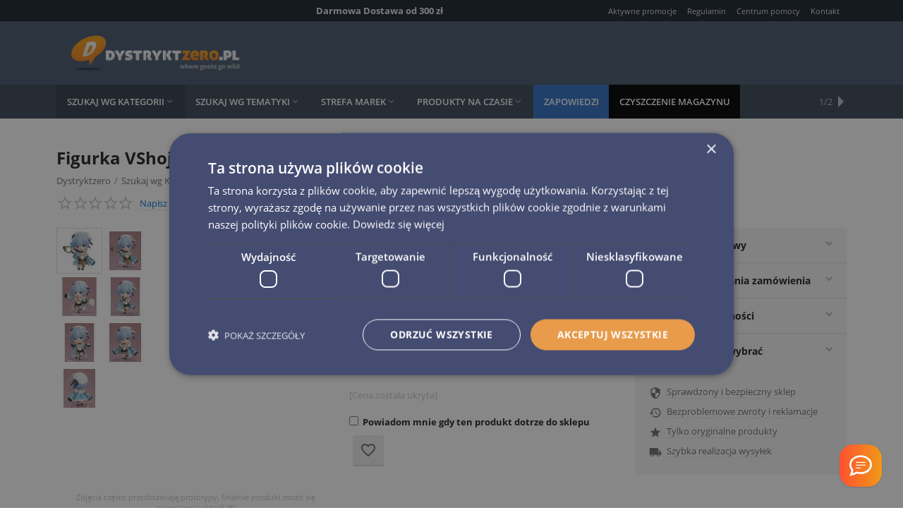

--- FILE ---
content_type: text/html; charset=utf-8
request_url: https://www.dystryktzero.pl/figurka-vshojo-nendoroid-nazuna-amemiya.html
body_size: 35763
content:
<!DOCTYPE html>
<html 
    lang="pl"
    dir="ltr"
    class=" "
>
<head>
<title>Figurka VShojo Nendoroid - Nazuna Amemiya</title>
    <base href="https://www.dystryktzero.pl/"/>
    <meta http-equiv="Content-Type" content="text/html; charset=utf-8"
          data-ca-mode="ultimate"/>
    <meta name="viewport" content="initial-scale=1.0, user-scalable=yes, width=device-width"/>
    <meta name="description" content="Ogromna kolekcja wysokiej jakości figurek akcji! Odkryj realistycznie odwzorowane postacie z filmów, gier, i anime. Ruchome figurki to wspaniała ozdoba." />

    <meta name="keywords" content=""/>

    <meta name="format-detection" content="telephone=no">

            <link rel="canonical" href="https://www.dystryktzero.pl/figurka-vshojo-nendoroid-nazuna-amemiya.html" />    
                        

    <!-- Inline script moved to the bottom of the page -->
    <meta property="og:type" content="website" />
<meta property="og:locale" content="pl" />
<meta property="og:title" content="Figurka VShojo Nendoroid - Nazuna Amemiya" />
<meta property="og:description" content="Ogromna kolekcja wysokiej jakości figurek akcji! Odkryj realistycznie odwzorowane postacie z filmów, gier, i anime. Ruchome figurki to wspaniała ozdoba." />
<meta property="og:url" content="https://www.dystryktzero.pl/figurka-vshojo-nendoroid-nazuna-amemiya.html" />
    <meta property="og:image" content="https://www.dystryktzero.pl/images/ab__webp/detailed/300/x_gsc17707_jpg.webp" />
    <meta name="theme-color" content="#ffffff">
<meta name="cmsmagazine" content="b55b3ce6a6b9c4d16194dc6efd5e2613" />
    <link href="https://www.dystryktzero.pl/images/logos/30/chmurka-orange.ico" rel="shortcut icon" type="image/vnd.microsoft.icon" />

<link rel="preload" crossorigin="anonymous" as="font" href="https://www.dystryktzero.pl/design/themes/responsive/media/fonts/opensans.woff?1768705847" type="font/woff" />
<link type="text/css" rel="stylesheet" href="https://www.dystryktzero.pl/var/cache/misc/assets/design/themes/abt__youpitheme/css/standalone.f3328a32783d429f7a143eca937d71761768705846.css?1768705846" /><script data-no-defer>
    window.lazySizesConfig =  {
        loadMode: 2,
        hFac: 0.23076923076923,
        expand: 650,
        expFactor: 1,
        preloadAfterLoad: false
    };
    document.addEventListener('lazybeforeunveil', function(e){
        let element = e.target;
        var bg = element.getAttribute('data-background-url');
        if(bg){
            var bgImg = $(new Image());
            bgImg.attr('src', bg);
            bgImg.on('load', function () {
                $(element).css({
                    'background-image': "url('" + bg + "')"
                }).removeAttr('data-background-url')
            });
        }
    });
</script>
    
    <script type="text/javascript" data-no-defer>
        var tracking_code = 'GTM-N2DF7JZ';
        var data_layer = 'dataLayer';
        
        (function(w,d,s,l,i){w[l]=w[l]||[];w[l].push({'gtm.start':
        new Date().getTime(),event:'gtm.js'});var f=d.getElementsByTagName(s)[0],
        j=d.createElement(s),dl=l!='dataLayer'?'&l='+l:'';j.async=true;j.src=
        'https://www.googletagmanager.com/gtm.js?id='+i+dl;f.parentNode.insertBefore(j,f);
        })(window,document,'script', data_layer, tracking_code);
        
    </script>
    
    <!-- Inline script moved to the bottom of the page -->

<link rel="preload" href="https://www.dystryktzero.pl/images/ab__webp/logos/30/[beztla-biale-gradient-mini]dystryktzero_logo-03_png.webp" as="image">
<link rel="preload" href="https://www.dystryktzero.pl/images/ab__webp/thumbnails/500/350/detailed/300/x_gsc17707_jpg.webp" as="image">
</head>

<body>
        <!-- Google Tag Manager (noscript) -->
    <noscript><iframe src="https://www.googletagmanager.com/ns.html?id=GTM-N2DF7JZ"
    height="0" width="0" style="display:none;visibility:hidden"></iframe></noscript>
    <!-- End Google Tag Manager (noscript) -->
    <!-- Facebook Pixel Code -->
    <script data-no-defer>
        
        !function(f,b,e,v,n,t,s){if(f.fbq)return;n=f.fbq=function(){n.callMethod?
                n.callMethod.apply(n,arguments):n.queue.push(arguments)};if(!f._fbq)f._fbq=n;
                n.push=n;n.loaded=!0;n.version='2.0';n.queue=[];t=b.createElement(e);t.async=!0;
                t.src=v;s=b.getElementsByTagName(e)[0];s.parentNode.insertBefore(t,s)}(window,
            document,'script','https://connect.facebook.net/en_US/fbevents.js');
        
        fbq('init', '197184750642913');
        fbq('track', 'PageView');

                    fbq('track', 'ViewContent', {"content_name":"Figurka VShojo Nendoroid - Nazuna Amemiya","content_ids":["34448"],"content_type":"product","currency":"PLN","value":"0.000000"});
                </script>
    <!-- End Facebook Pixel Code -->
    <noscript>
        <img height="1" width="1" style="display:none" src="https://www.facebook.com/tr?id=197184750642913&ev=PageView&noscript=1" />
    </noscript>
    <!-- Inline script moved to the bottom of the page -->
        
        <div class="ty-tygh  " data-ca-element="mainContainer" id="tygh_container">

        <div id="ajax_overlay" class="ty-ajax-overlay"></div>
<div id="ajax_loading_box" class="ty-ajax-loading-box"></div>
        <div class="cm-notification-container notification-container">
</div>
        <div class="ty-helper-container "
                    id="tygh_main_container">
                                             <div class="tygh-top-panel clearfix">
                <div class="container-fluid  top-grid">
            										
	            <div class="container-fluid-row container-fluid-row-full-width ypi-top-panel">
<div class="row-fluid ">    	<div class="span16 ">
	                <div class="row-fluid ">    	<div class="span8 ypi-title-to-sore ">
	                <div class=" ty-float-right">
                <div class="ty-wysiwyg-content"  data-ca-live-editor-object-id="0" data-ca-live-editor-object-type=""><p>Darmowa Dostawa od 300 zł</p></div>
                    </div>
            </div>

											
	        
    	<div class="span8 ypi-top-links">
	                <div class="top-menu-text-links hidden-phone ty-float-right">
                    

        <div class="ty-text-links-wrapper">
        <span id="sw_text_links_1786" class="ty-text-links-btn cm-combination visible-phone">
            <span class="ty-icon ty-icon-short-list" ></span>
            <span class="ty-icon ty-icon-down-micro ty-text-links-btn__arrow" ></span>
        </span>
    
        <ul id="text_links_1786" class="ty-text-links  cm-popup-box ty-text-links_show_inline"><li class="ty-text-links__item ty-level-0  ty-text-links__item--inline"><a class="ty-text-links__a ty-text-links__a--level-0  ty-text-links__a--inline" href="https://www.dystryktzero.pl/index.php?dispatch=promotions.list">Aktywne promocje</a></li><li class="ty-text-links__item ty-level-0  ty-text-links__item--inline"><a class="ty-text-links__a ty-text-links__a--level-0  ty-text-links__a--inline" href="regulamin-sklepu.html">Regulamin</a></li><li class="ty-text-links__item ty-level-0  ty-text-links__item--inline"><a class="ty-text-links__a ty-text-links__a--level-0  ty-text-links__a--inline" href="pomoc.html">Centrum pomocy</a></li><li class="ty-text-links__item ty-level-0  ty-text-links__item--inline"><a class="ty-text-links__a ty-text-links__a--level-0  ty-text-links__a--inline" href="kontakt.html">Kontakt</a></li></ul>

        </div>
    
                    </div>
            </div>
</div>
            </div>
</div>
    </div>											
	            <div class="container-fluid-row ypi-logo">
<div class="row-fluid ">    	<div class="span16 ypi-logo">
	                <div class="mfixed-button hidden ty-float-left">
                <div class="ty-wysiwyg-content"  data-ca-live-editor-object-id="0" data-ca-live-editor-object-type=""><div class="ypi-menu__fixed-button"><i class="material-icons md-48 md-dark">&#xE5D4;</i></div></div>
                    </div><div class=" ty-float-left">
                <div class="ty-logo-container">
    
            <a href="https://www.dystryktzero.pl/" title="Dystryktzero.pl - Sklep dla geeków">
        
    




        
                            
        
        <!--overridden by al_advanced_performance-->

    
    
                                                                                                    
                                        
                                        
                        <img
                class="ty-pict  ty-logo-container__image    cm-image"
                
                width="567" height="142" alt="Dystryktzero.pl - Sklep dla geeków" title="Dystryktzero.pl - Sklep dla geeków" id="det_img_3876070206" src="https://www.dystryktzero.pl/images/ab__webp/logos/30/[beztla-biale-gradient-mini]dystryktzero_logo-03_png.webp"
               
                                    loading="lazy"
                            />

                    
        
    
            </a>
    </div>

                    </div>
            </div>
</div>
    </div>											
	
        </div>
    

</div>

<div class="tygh-header clearfix">
                <div class="container-fluid  header-grid">
            										
	            <div class="container-fluid-row container-fluid-row-full-width top-menu-grid">
<div class="row-fluid ">    	<div class="span16 ">
	                <div class="top-menu ">
                <div class="abt_up-menu extended"><div class="ty-menu__wrapper"><ul class="ty-menu__items cm-responsive-menu"><li class="ty-menu__item ty-menu__menu-btn visible-phone cm-responsive-menu-toggle-main"><a class="ty-menu__item-link"><span class="ty-icon material-icons" >&#xE5D2;</span><span>Menu</span></a></li><li class="ty-menu__item cm-menu-item-responsive ty-menu__item-active" data-subitems-count="5" data-settings-cols="5"><a class="ty-menu__item-toggle visible-phone cm-responsive-menu-toggle"><span class="ty-icon ty-menu__icon-open material-icons" >&#xE145;</span><span class="ty-icon ty-menu__icon-hide material-icons" >&#xE15B;</span></a><a href="https://www.dystryktzero.pl/szukaj-wg-kategorii/" class="ty-menu__item-link a-first-lvl"><span><bdi>Szukaj wg Kategorii<span class="ty-icon icon-down-dir material-icons" >&#xE5CF;</span></bdi></span></a><div class="ty-menu__submenu" id="topmenu_599_273">    <ul class="ty-menu__submenu-items lot-children cm-responsive-menu-submenu" style="min-height: 450px">
                    <li class="ty-menu__submenu-col" style="width: 20%"><div class="ty-top-mine__submenu-col" data-elem-index="0"><div class="ty-menu__submenu-item-header"><a href="https://www.dystryktzero.pl/odziez-koszulki-bluzy-czapki-bizuteria-portfele/" class="ty-menu__submenu-link"><bdi>Moda i Dodatki</bdi></a></div><a class="ty-menu__item-toggle visible-phone cm-responsive-menu-toggle"><i class="ty-menu__icon-open material-icons">&#xE145;</i><i class="ty-menu__icon-hide material-icons">&#xE15B;</i></a><div class="ty-menu__submenu"><div class="ty-menu__submenu-list cm-responsive-menu-submenu"><div class="ty-menu__submenu-item"><a href="https://www.dystryktzero.pl/akcesoria-do-odziezy/" class="ty-menu__submenu-link"><bdi>Akcesoria</bdi></a></div><div class="ty-menu__submenu-item"><a href="https://www.dystryktzero.pl/bizuteria-i-dodatki/" class="ty-menu__submenu-link"><bdi>Biżuteria i Dodatki</bdi></a></div><div class="ty-menu__submenu-item"><a href="https://www.dystryktzero.pl/breloki-z-filmow-gier-komiksow/" class="ty-menu__submenu-link"><bdi>Breloki</bdi></a></div><div class="ty-menu__submenu-item"><a href="https://www.dystryktzero.pl/licencjonowane-czapki-i-szaliki/" class="ty-menu__submenu-link"><bdi>Czapki i Szaliki</bdi></a></div><div class="ty-menu__submenu-item"><a href="https://www.dystryktzero.pl/pozostala-odziez/" class="ty-menu__submenu-link"><bdi>Odzież</bdi></a></div><div class="ty-menu__submenu-item"><a href="https://www.dystryktzero.pl/portfele/" class="ty-menu__submenu-link"><bdi>Portfele</bdi></a></div><div class="ty-menu__submenu-item"><a href="https://www.dystryktzero.pl/przypinki/" class="ty-menu__submenu-link"><bdi>Przypinki</bdi></a></div><div class="ty-menu__submenu-item"><a href="https://www.dystryktzero.pl/torby-i-plecaki/" class="ty-menu__submenu-link"><bdi>Torby i plecaki</bdi></a></div>
</div></div></div></li><li class="ty-menu__submenu-col" style="width: 20%"><div class="ty-top-mine__submenu-col" data-elem-index="1"><div class="ty-menu__submenu-item-header"><a href="https://www.dystryktzero.pl/gadzety-do-biua-i-domu-kubki-dywany-wycieraczki-lampki/" class="ty-menu__submenu-link"><bdi>Dom i biuro</bdi></a></div><a class="ty-menu__item-toggle visible-phone cm-responsive-menu-toggle"><i class="ty-menu__icon-open material-icons">&#xE145;</i><i class="ty-menu__icon-hide material-icons">&#xE15B;</i></a><div class="ty-menu__submenu"><div class="ty-menu__submenu-list cm-responsive-menu-submenu"><div class="ty-menu__submenu-item"><a href="https://www.dystryktzero.pl/akcesoria-kuchenne/" class="ty-menu__submenu-link"><bdi>Akcesoria kuchenne</bdi></a></div><div class="ty-menu__submenu-item"><a href="https://www.dystryktzero.pl/budziki-i-zegarki/" class="ty-menu__submenu-link"><bdi>Budziki i zegarki</bdi></a></div><div class="ty-menu__submenu-item"><a href="https://www.dystryktzero.pl/dywany-oraz-wycieraczki/" class="ty-menu__submenu-link"><bdi>Dywany oraz Wycieraczki</bdi></a></div><div class="ty-menu__submenu-item"><a href="https://www.dystryktzero.pl/kalendarze-dla-geeka/" class="ty-menu__submenu-link"><bdi>Kalendarze</bdi></a></div><div class="ty-menu__submenu-item"><a href="https://www.dystryktzero.pl/kubki-kufle-miski/" class="ty-menu__submenu-link"><bdi>Kubki, Kufle, Miski</bdi></a></div><div class="ty-menu__submenu-item"><a href="https://www.dystryktzero.pl/lampki-scienne-i-na-biurko/" class="ty-menu__submenu-link"><bdi>Lampki ścienne i na biurko</bdi></a></div><div class="ty-menu__submenu-item"><a href="https://www.dystryktzero.pl/naklejki-i-magnesy/" class="ty-menu__submenu-link"><bdi>Naklejki i Magnesy</bdi></a></div><div class="ty-menu__submenu-item"><a href="https://www.dystryktzero.pl/pluszaki/" class="ty-menu__submenu-link"><bdi>Pluszaki</bdi></a></div><div class="ty-menu__submenu-item"><a href="https://www.dystryktzero.pl/podkladki-pod-mysz-dla-graczy-i-do-biura/" class="ty-menu__submenu-link"><bdi>Podkładki pod mysz</bdi></a></div><div class="ty-menu__submenu-item"><a href="https://www.dystryktzero.pl/posciel-poduszki-i-reczniki/" class="ty-menu__submenu-link"><bdi>Pościel, Poduszki i Ręczniki</bdi></a></div><div class="ty-menu__submenu-item"><a href="https://www.dystryktzero.pl/gadzety/" class="ty-menu__submenu-link"><bdi>Pozostałe Gadżety</bdi></a></div><div class="ty-menu__submenu-item"><a href="https://www.dystryktzero.pl/przybory-szkolne/" class="ty-menu__submenu-link"><bdi>Przybory szkolne</bdi></a></div><div class="ty-menu__submenu-item"><a href="https://www.dystryktzero.pl/puzzle-filmowe-sklep/" class="ty-menu__submenu-link"><bdi>Puzzle</bdi></a></div><div class="ty-menu__submenu-item"><a href="https://www.dystryktzero.pl/skarbonki/" class="ty-menu__submenu-link"><bdi>Skarbonki</bdi></a></div><div class="ty-menu__submenu-item"><a href="https://www.dystryktzero.pl/klocki-i-zabawki/" class="ty-menu__submenu-link"><bdi>Zabawki</bdi></a></div>
</div></div></div></li><li class="ty-menu__submenu-col" style="width: 20%"><div class="ty-top-mine__submenu-col" data-elem-index="2"><div class="ty-menu__submenu-item-header"><a href="https://www.dystryktzero.pl/figurki-kolekcjonerskie/" class="ty-menu__submenu-link"><bdi>Kolekcjonerstwo</bdi></a></div><a class="ty-menu__item-toggle visible-phone cm-responsive-menu-toggle"><i class="ty-menu__icon-open material-icons">&#xE145;</i><i class="ty-menu__icon-hide material-icons">&#xE15B;</i></a><div class="ty-menu__submenu"><div class="ty-menu__submenu-list cm-responsive-menu-submenu"><div class="ty-menu__submenu-item"><a href="https://www.dystryktzero.pl/figurki/" class="ty-menu__submenu-link"><bdi>Figurki ruchome</bdi></a></div><div class="ty-menu__submenu-item"><a href="https://www.dystryktzero.pl/statuetki/" class="ty-menu__submenu-link"><bdi>Statuetki</bdi></a></div><div class="ty-menu__submenu-item"><a href="https://www.dystryktzero.pl/figurki-funko-pop-vinyl/" class="ty-menu__submenu-link"><bdi>Figurki Funko POP!</bdi></a></div><div class="ty-menu__submenu-item"><a href="https://www.dystryktzero.pl/mini-figurki-pl/" class="ty-menu__submenu-link"><bdi>Mini figurki</bdi></a></div><div class="ty-menu__submenu-item"><a href="https://www.dystryktzero.pl/pozostale-figurki-i-popiersia/" class="ty-menu__submenu-link"><bdi>Pozostałe figurki i popiersia</bdi></a></div><div class="ty-menu__submenu-item"><a href="https://www.dystryktzero.pl/repliki/" class="ty-menu__submenu-link"><bdi>Repliki oraz Maski</bdi></a></div><div class="ty-menu__submenu-item"><a href="https://www.dystryktzero.pl/modele-do-skladania/" class="ty-menu__submenu-link"><bdi>Modele do składania</bdi></a></div><div class="ty-menu__submenu-item"><a href="https://www.dystryktzero.pl/pojazdy-i-modele/" class="ty-menu__submenu-link"><bdi>Pojazdy i Modele</bdi></a></div><div class="ty-menu__submenu-item"><a href="https://www.dystryktzero.pl/resoraki/" class="ty-menu__submenu-link"><bdi>Resoraki</bdi></a></div><div class="ty-menu__submenu-item"><a href="https://www.dystryktzero.pl/gadzety-do-figurek/" class="ty-menu__submenu-link"><bdi>Gadżety do figurek</bdi></a></div>
</div></div></div></li><li class="ty-menu__submenu-col" style="width: 20%"><div class="ty-top-mine__submenu-col" data-elem-index="3"><div class="ty-menu__submenu-item-header"><a href="https://www.dystryktzero.pl/karty-kolekcjonerskie/" class="ty-menu__submenu-link"><bdi>Karty Kolekcjonerskie</bdi></a></div><a class="ty-menu__item-toggle visible-phone cm-responsive-menu-toggle"><i class="ty-menu__icon-open material-icons">&#xE145;</i><i class="ty-menu__icon-hide material-icons">&#xE15B;</i></a><div class="ty-menu__submenu"><div class="ty-menu__submenu-list cm-responsive-menu-submenu"><div class="ty-menu__submenu-item"><a href="https://www.dystryktzero.pl/karty-disney-lorcana-tcg/" class="ty-menu__submenu-link"><bdi>Karty Disney Lorcana TCG</bdi></a></div><div class="ty-menu__submenu-item"><a href="https://www.dystryktzero.pl/karty-dragon-ball/" class="ty-menu__submenu-link"><bdi>Karty Dragon Ball</bdi></a></div><div class="ty-menu__submenu-item"><a href="https://www.dystryktzero.pl/karty-kayou/" class="ty-menu__submenu-link"><bdi>Karty Kayou</bdi></a></div><div class="ty-menu__submenu-item"><a href="https://www.dystryktzero.pl/karty-pokemon/" class="ty-menu__submenu-link"><bdi>Karty Pokémon</bdi></a></div><div class="ty-menu__submenu-item"><a href="https://www.dystryktzero.pl/karty-star-wars-unlimited-tcg/" class="ty-menu__submenu-link"><bdi>Karty Star Wars: Unlimited TCG</bdi></a></div><div class="ty-menu__submenu-item"><a href="https://www.dystryktzero.pl/karty-weiss-schwarz/" class="ty-menu__submenu-link"><bdi>Karty Weiss Schwarz</bdi></a></div>
</div></div></div></li><li class="ty-menu__submenu-col" style="width: 20%"><div class="ty-top-mine__submenu-col" data-elem-index="4"><div class="ty-menu__submenu-item-header"><a href="https://www.dystryktzero.pl/ksiazki-i-komiksy-marvel-dc-comics-manga/" class="ty-menu__submenu-link"><bdi>Książki i Komiksy</bdi></a></div><a class="ty-menu__item-toggle visible-phone cm-responsive-menu-toggle"><i class="ty-menu__icon-open material-icons">&#xE145;</i><i class="ty-menu__icon-hide material-icons">&#xE15B;</i></a><div class="ty-menu__submenu"><div class="ty-menu__submenu-list cm-responsive-menu-submenu"><div class="ty-menu__submenu-item"><a href="https://www.dystryktzero.pl/komiksy-manga-sklep/" class="ty-menu__submenu-link"><bdi>Manga</bdi></a></div><div class="ty-menu__submenu-item"><a href="https://www.dystryktzero.pl/komiksy-z-superbohaterami/" class="ty-menu__submenu-link"><bdi>Komiksy z superbohaterami</bdi></a></div><div class="ty-menu__submenu-item"><a href="https://www.dystryktzero.pl/komiksy-fantasy/" class="ty-menu__submenu-link"><bdi>Komiksy fantasy</bdi></a></div><div class="ty-menu__submenu-item"><a href="https://www.dystryktzero.pl/komiksy-science-fiction/" class="ty-menu__submenu-link"><bdi>Komiksy science-fiction</bdi></a></div><div class="ty-menu__submenu-item"><a href="https://www.dystryktzero.pl/pozostale-ksiazki-i-komiksy/" class="ty-menu__submenu-link"><bdi>Pozostałe</bdi></a></div>
</div></div></div></li>        
    </ul>

    <!-- Inline script moved to the bottom of the page -->
</div></li><li class="ty-menu__item cm-menu-item-responsive" data-subitems-count="5" data-settings-cols="5"><a class="ty-menu__item-toggle visible-phone cm-responsive-menu-toggle"><span class="ty-icon ty-menu__icon-open material-icons" >&#xE145;</span><span class="ty-icon ty-menu__icon-hide material-icons" >&#xE15B;</span></a><a href="https://www.dystryktzero.pl/szukaj-wg-tematyki/" class="ty-menu__item-link a-first-lvl"><span><bdi>Szukaj wg Tematyki<span class="ty-icon icon-down-dir material-icons" >&#xE5CF;</span></bdi></span></a><div class="ty-menu__submenu" id="topmenu_599_274">    <ul class="ty-menu__submenu-items lot-children cm-responsive-menu-submenu" style="min-height: 450px">
                    <li class="ty-menu__submenu-col" style="width: 20%"><div class="ty-top-mine__submenu-col" data-elem-index="0"><div class="ty-menu__submenu-item-header"><a href="https://www.dystryktzero.pl/swiat-filmow-i-seriali/" class="ty-menu__submenu-link"><bdi>Świat filmów i seriali</bdi></a></div><a class="ty-menu__item-toggle visible-phone cm-responsive-menu-toggle"><i class="ty-menu__icon-open material-icons">&#xE145;</i><i class="ty-menu__icon-hide material-icons">&#xE15B;</i></a><div class="ty-menu__submenu"><div class="ty-menu__submenu-list cm-responsive-menu-submenu"><div class="ty-menu__submenu-item"><a href="https://www.dystryktzero.pl/figurki-alien-i-predator/" class="ty-menu__submenu-link"><bdi>Alien i Predator</bdi></a></div><div class="ty-menu__submenu-item"><a href="https://www.dystryktzero.pl/gadzety-i-zabawki-bluey/" class="ty-menu__submenu-link"><bdi>Bluey</bdi></a></div><div class="ty-menu__submenu-item"><a href="https://www.dystryktzero.pl/zabawki-disney/" class="ty-menu__submenu-link"><bdi>Disney</bdi></a></div><div class="ty-menu__submenu-item"><a href="https://www.dystryktzero.pl/figurki-g-i-joe/" class="ty-menu__submenu-link"><bdi>G.I. Joe</bdi></a></div><div class="ty-menu__submenu-item"><a href="https://www.dystryktzero.pl/gadzety-koszulki-gra-o-tron/" class="ty-menu__submenu-link"><bdi>Gra o tron / Ród Smoka</bdi></a></div><div class="ty-menu__submenu-item"><a href="https://www.dystryktzero.pl/gadzety-koszulki-figurki-harry-potter/" class="ty-menu__submenu-link"><bdi>Harry Potter</bdi></a></div><div class="ty-menu__submenu-item"><a href="https://www.dystryktzero.pl/swiat-horroru-figurki-i-gadzety/" class="ty-menu__submenu-link"><bdi>Horror</bdi></a></div><div class="ty-menu__submenu-item"><a href="https://www.dystryktzero.pl/jurassic-world/" class="ty-menu__submenu-link"><bdi>Jurassic World</bdi></a></div><div class="ty-menu__submenu-item"><a href="https://www.dystryktzero.pl/masters-of-the-universe/" class="ty-menu__submenu-link"><bdi>Masters of the Universe</bdi></a></div><div class="ty-menu__submenu-item"><a href="https://www.dystryktzero.pl/gadzety-rick-and-morty/" class="ty-menu__submenu-link"><bdi>Rick &amp; Morty</bdi></a></div><div class="ty-menu__submenu-item"><a href="https://www.dystryktzero.pl/gadzety-star-wars/" class="ty-menu__submenu-link"><bdi>Star Wars</bdi></a></div><div class="ty-menu__submenu-item"><a href="https://www.dystryktzero.pl/stitch/" class="ty-menu__submenu-link"><bdi>Stitch</bdi></a></div><div class="ty-menu__submenu-item"><a href="https://www.dystryktzero.pl/figurki-i-gadzety-stranger-things/" class="ty-menu__submenu-link"><bdi>Stranger Things</bdi></a></div><div class="ty-menu__submenu-item"><a href="https://www.dystryktzero.pl/modele-szybcy-i-wsciekli-fast-and-furious/" class="ty-menu__submenu-link"><bdi>Szybcy i Wściekli</bdi></a></div><div class="ty-menu__submenu-item"><a href="https://www.dystryktzero.pl/figurki-i-gadzety-teenage-mutant-ninja-turtles/" class="ty-menu__submenu-link"><bdi>Teenage Mutant Ninja Turtles</bdi></a></div><div class="ty-menu__submenu-item"><a href="https://www.dystryktzero.pl/figurki-i-gadzety-wladca-pierscieni/" class="ty-menu__submenu-link"><bdi>Tolkien - Władca Pierścieni &amp; Hobbit</bdi></a></div><div class="ty-menu__submenu-item"><a href="https://www.dystryktzero.pl/figurki-transformers/" class="ty-menu__submenu-link"><bdi>Transformers</bdi></a></div><div class="ty-menu__submenu-item"><a href="https://www.dystryktzero.pl/wednesday/" class="ty-menu__submenu-link"><bdi>Wednesday</bdi></a></div><div class="ty-menu__submenu-item"><a href="https://www.dystryktzero.pl/film-tv/" class="ty-menu__submenu-link"><bdi>Film/TV - Pozostałe</bdi></a></div>
</div></div></div></li><li class="ty-menu__submenu-col" style="width: 20%"><div class="ty-top-mine__submenu-col" data-elem-index="1"><div class="ty-menu__submenu-item-header"><a href="https://www.dystryktzero.pl/swiat-gier/" class="ty-menu__submenu-link"><bdi>Świat gier</bdi></a></div><a class="ty-menu__item-toggle visible-phone cm-responsive-menu-toggle"><i class="ty-menu__icon-open material-icons">&#xE145;</i><i class="ty-menu__icon-hide material-icons">&#xE15B;</i></a><div class="ty-menu__submenu"><div class="ty-menu__submenu-list cm-responsive-menu-submenu"><div class="ty-menu__submenu-item"><a href="https://www.dystryktzero.pl/koszulki-figurki-gadzety-assassins-creed/" class="ty-menu__submenu-link"><bdi>Assassin&#039;s Creed</bdi></a></div><div class="ty-menu__submenu-item"><a href="https://www.dystryktzero.pl/blizzard/" class="ty-menu__submenu-link"><bdi>Blizzard</bdi></a></div><div class="ty-menu__submenu-item"><a href="https://www.dystryktzero.pl/figurki-i-gadzety-cyberpunk-2077/" class="ty-menu__submenu-link"><bdi>Cyberpunk 2077</bdi></a></div><div class="ty-menu__submenu-item"><a href="https://www.dystryktzero.pl/gadzety-figurki-koszulki-fallout/" class="ty-menu__submenu-link"><bdi>Fallout</bdi></a></div><div class="ty-menu__submenu-item"><a href="https://www.dystryktzero.pl/figurki-i-gadzety-genshin-impact/" class="ty-menu__submenu-link"><bdi>Genshin Impact</bdi></a></div><div class="ty-menu__submenu-item"><a href="https://www.dystryktzero.pl/figurki-i-gadzety-league-of-legends/" class="ty-menu__submenu-link"><bdi>League of Legends</bdi></a></div><div class="ty-menu__submenu-item"><a href="https://www.dystryktzero.pl/figurki-i-gadzety-mortal-kombat/" class="ty-menu__submenu-link"><bdi>Mortal Kombat</bdi></a></div><div class="ty-menu__submenu-item"><a href="https://www.dystryktzero.pl/figurki-i-gadzety-nintendo-mario/" class="ty-menu__submenu-link"><bdi>Nintendo</bdi></a></div><div class="ty-menu__submenu-item"><a href="https://www.dystryktzero.pl/figurki-i-gadzety-pokemon/" class="ty-menu__submenu-link"><bdi>Pokémon</bdi></a></div><div class="ty-menu__submenu-item"><a href="https://www.dystryktzero.pl/figurki-i-gadzety-warhammer-40-000/" class="ty-menu__submenu-link"><bdi>Warhammer 40,000</bdi></a></div><div class="ty-menu__submenu-item"><a href="https://www.dystryktzero.pl/wiedzmin-the-witcher-gadzety-figurki-koszulki/" class="ty-menu__submenu-link"><bdi>Wiedźmin</bdi></a></div><div class="ty-menu__submenu-item"><a href="https://www.dystryktzero.pl/gry-video/" class="ty-menu__submenu-link"><bdi>Gry video - Pozostałe</bdi></a></div>
</div></div></div></li><li class="ty-menu__submenu-col" style="width: 20%"><div class="ty-top-mine__submenu-col" data-elem-index="2"><div class="ty-menu__submenu-item-header"><a href="https://www.dystryktzero.pl/superbohaterowie/" class="ty-menu__submenu-link"><bdi>Superbohaterowie</bdi></a></div><a class="ty-menu__item-toggle visible-phone cm-responsive-menu-toggle"><i class="ty-menu__icon-open material-icons">&#xE145;</i><i class="ty-menu__icon-hide material-icons">&#xE15B;</i></a><div class="ty-menu__submenu"><div class="ty-menu__submenu-list cm-responsive-menu-submenu"><div class="ty-menu__submenu-item"><a href="https://www.dystryktzero.pl/marvel-sklep-gadzety/" class="ty-menu__submenu-link"><bdi>Marvel</bdi></a></div><div class="ty-menu__submenu-item"><a href="https://www.dystryktzero.pl/figurki-dc-comics/" class="ty-menu__submenu-link"><bdi>DC Comics</bdi></a></div><div class="ty-menu__submenu-item"><a href="https://www.dystryktzero.pl/figurki-i-gadzety-avengers/" class="ty-menu__submenu-link"><bdi>Avengers</bdi></a></div><div class="ty-menu__submenu-item"><a href="https://www.dystryktzero.pl/figurki-batman/" class="ty-menu__submenu-link"><bdi>Batman</bdi></a></div><div class="ty-menu__submenu-item"><a href="https://www.dystryktzero.pl/figurki-i-gadzety-captain-america/" class="ty-menu__submenu-link"><bdi>Captain America</bdi></a></div><div class="ty-menu__submenu-item"><a href="https://www.dystryktzero.pl/koszulki-i-figurki-deadpool/" class="ty-menu__submenu-link"><bdi>Deadpool</bdi></a></div><div class="ty-menu__submenu-item"><a href="https://www.dystryktzero.pl/figurki-koszulki-gadzety-harley-quinn/" class="ty-menu__submenu-link"><bdi>Harley Quinn</bdi></a></div><div class="ty-menu__submenu-item"><a href="https://www.dystryktzero.pl/figurki-i-gadzety-hulk/" class="ty-menu__submenu-link"><bdi>Hulk</bdi></a></div><div class="ty-menu__submenu-item"><a href="https://www.dystryktzero.pl/figurki-i-gadzety-iron-man/" class="ty-menu__submenu-link"><bdi>Iron Man</bdi></a></div><div class="ty-menu__submenu-item"><a href="https://www.dystryktzero.pl/figurki-koszulki-gadzety-spider-man-venom/" class="ty-menu__submenu-link"><bdi>Spider-Man</bdi></a></div><div class="ty-menu__submenu-item"><a href="https://www.dystryktzero.pl/figurki-superman/" class="ty-menu__submenu-link"><bdi>Superman</bdi></a></div><div class="ty-menu__submenu-item"><a href="https://www.dystryktzero.pl/figurki-i-gadzety-thor/" class="ty-menu__submenu-link"><bdi>Thor</bdi></a></div><div class="ty-menu__submenu-item"><a href="https://www.dystryktzero.pl/figurki-koszulki-gadzety-wonder-woman/" class="ty-menu__submenu-link"><bdi>Wonder Woman</bdi></a></div><div class="ty-menu__submenu-item"><a href="https://www.dystryktzero.pl/figurki-i-gadzety-x-men/" class="ty-menu__submenu-link"><bdi>X-men</bdi></a></div>
</div></div></div></li><li class="ty-menu__submenu-col" style="width: 20%"><div class="ty-top-mine__submenu-col" data-elem-index="3"><div class="ty-menu__submenu-item-header"><a href="https://www.dystryktzero.pl/figurki-anime/" class="ty-menu__submenu-link"><bdi>Anime / Manga</bdi></a></div><a class="ty-menu__item-toggle visible-phone cm-responsive-menu-toggle"><i class="ty-menu__icon-open material-icons">&#xE145;</i><i class="ty-menu__icon-hide material-icons">&#xE15B;</i></a><div class="ty-menu__submenu"><div class="ty-menu__submenu-list cm-responsive-menu-submenu"><div class="ty-menu__submenu-item"><a href="https://www.dystryktzero.pl/figurki-i-gadzety-z-mangi-anime-atak-tytanow/" class="ty-menu__submenu-link"><bdi>Atak Tytanów</bdi></a></div><div class="ty-menu__submenu-item"><a href="https://www.dystryktzero.pl/berserk-figurki-gadzety-mangi/" class="ty-menu__submenu-link"><bdi>Berserk</bdi></a></div><div class="ty-menu__submenu-item"><a href="https://www.dystryktzero.pl/figurki-i-gadzety-z-mangi-i-anime-bleach/" class="ty-menu__submenu-link"><bdi>Bleach</bdi></a></div><div class="ty-menu__submenu-item"><a href="https://www.dystryktzero.pl/figurki-i-gadzety-z-mangi-anime-chainsaw-man/" class="ty-menu__submenu-link"><bdi>Chainsaw man</bdi></a></div><div class="ty-menu__submenu-item"><a href="https://www.dystryktzero.pl/figurki-i-gadzety-dandadan/" class="ty-menu__submenu-link"><bdi>Dandadan</bdi></a></div><div class="ty-menu__submenu-item"><a href="https://www.dystryktzero.pl/figurki-gadzety-manga-death-note/" class="ty-menu__submenu-link"><bdi>Death Note</bdi></a></div><div class="ty-menu__submenu-item"><a href="https://www.dystryktzero.pl/figurki-i-gadzety-z-mangi-anime-demon-slayer-kimetsu-no-yaiba/" class="ty-menu__submenu-link"><bdi>Demon Slayer: Kimetsu no Yaiba</bdi></a></div><div class="ty-menu__submenu-item"><a href="https://www.dystryktzero.pl/dragonball/" class="ty-menu__submenu-link"><bdi>Dragonball</bdi></a></div><div class="ty-menu__submenu-item"><a href="https://www.dystryktzero.pl/modele-gundam/" class="ty-menu__submenu-link"><bdi>Gundam</bdi></a></div><div class="ty-menu__submenu-item"><a href="https://www.dystryktzero.pl/figurki-i-manga-haikyu/" class="ty-menu__submenu-link"><bdi>Haikyu!!</bdi></a></div><div class="ty-menu__submenu-item"><a href="https://www.dystryktzero.pl/figurki-i-gadzety-z-mangi-anime-hunter-x-hunter/" class="ty-menu__submenu-link"><bdi>Hunter x Hunter</bdi></a></div><div class="ty-menu__submenu-item"><a href="https://www.dystryktzero.pl/figurki-i-gadzety-z-mangi-anime-jojos-bizarre-adventure/" class="ty-menu__submenu-link"><bdi>JoJo&#039;s Bizarre Adventure</bdi></a></div><div class="ty-menu__submenu-item"><a href="https://www.dystryktzero.pl/figurki-i-gadzety-z-mangi-anime-jujutsu-kaisen/" class="ty-menu__submenu-link"><bdi>Jujutsu Kaisen</bdi></a></div><div class="ty-menu__submenu-item"><a href="https://www.dystryktzero.pl/figurki-gadzety-manga-my-hero-academia/" class="ty-menu__submenu-link"><bdi>My Hero Academia</bdi></a></div><div class="ty-menu__submenu-item"><a href="https://www.dystryktzero.pl/figurki-i-gadzety-z-mangi-anime-naruto-boruto/" class="ty-menu__submenu-link"><bdi>Naruto / Boruto</bdi></a></div><div class="ty-menu__submenu-item"><a href="https://www.dystryktzero.pl/figurki-i-gadzety-z-mangi-anime-neon-genesis-evangelion/" class="ty-menu__submenu-link"><bdi>Neon Genesis Evangelion</bdi></a></div><div class="ty-menu__submenu-item"><a href="https://www.dystryktzero.pl/figurki-i-gadzety-z-mangi-anime-odrodzony-jako-galareta/" class="ty-menu__submenu-link"><bdi>Odrodzony jako Galareta</bdi></a></div><div class="ty-menu__submenu-item"><a href="https://www.dystryktzero.pl/figurki-gadzety-manga-one-piece/" class="ty-menu__submenu-link"><bdi>One Piece</bdi></a></div><div class="ty-menu__submenu-item"><a href="https://www.dystryktzero.pl/figurki-gadzety-manga-one-punch-man/" class="ty-menu__submenu-link"><bdi>One Punch Man</bdi></a></div><div class="ty-menu__submenu-item"><a href="https://www.dystryktzero.pl/figurki-i-gadzety-z-mangi-anime-re-zero/" class="ty-menu__submenu-link"><bdi>Re:Zero</bdi></a></div>
</div></div></div></li><li class="ty-menu__submenu-col" style="width: 20%"><div class="ty-top-mine__submenu-col" data-elem-index="4"><div class="ty-menu__submenu-item-header"><a href="https://www.dystryktzero.pl/roznosci/" class="ty-menu__submenu-link"><bdi>Różności</bdi></a></div><a class="ty-menu__item-toggle visible-phone cm-responsive-menu-toggle"><i class="ty-menu__icon-open material-icons">&#xE145;</i><i class="ty-menu__icon-hide material-icons">&#xE15B;</i></a><div class="ty-menu__submenu"><div class="ty-menu__submenu-list cm-responsive-menu-submenu"><div class="ty-menu__submenu-item"><a href="https://www.dystryktzero.pl/figurki-hatsune-miku/" class="ty-menu__submenu-link"><bdi>Hatsune Miku</bdi></a></div><div class="ty-menu__submenu-item"><a href="https://www.dystryktzero.pl/hello-kitty/" class="ty-menu__submenu-link"><bdi>Hello Kitty</bdi></a></div><div class="ty-menu__submenu-item"><a href="https://www.dystryktzero.pl/figurki-kaiju/" class="ty-menu__submenu-link"><bdi>Kaijū</bdi></a></div><div class="ty-menu__submenu-item"><a href="https://www.dystryktzero.pl/figurki-mecha/" class="ty-menu__submenu-link"><bdi>Mecha</bdi></a></div><div class="ty-menu__submenu-item"><a href="https://www.dystryktzero.pl/figurki-ikon-swiata-muzyki/" class="ty-menu__submenu-link"><bdi>Muzyka</bdi></a></div><div class="ty-menu__submenu-item"><a href="https://www.dystryktzero.pl/pusheen/" class="ty-menu__submenu-link"><bdi>Pusheen</bdi></a></div>
</div></div></div></li>        
    </ul>

    
</div></li><li class="ty-menu__item cm-menu-item-responsive" data-subitems-count="23" data-settings-cols="5"><a class="ty-menu__item-toggle visible-phone cm-responsive-menu-toggle"><span class="ty-icon ty-menu__icon-open material-icons" >&#xE145;</span><span class="ty-icon ty-menu__icon-hide material-icons" >&#xE15B;</span></a><a href="szukaj-wg-producenta/" class="ty-menu__item-link a-first-lvl"><span><bdi>Strefa marek<span class="ty-icon icon-down-dir material-icons" >&#xE5CF;</span></bdi></span></a><div class="ty-menu__submenu" id="topmenu_599_275">        <ul class="ty-menu__submenu-items ty-menu__submenu-items-simple with-icon-items cm-responsive-menu-submenu" style="min-height: 450px">
                    <li class="ty-menu__submenu-item" style="width: 20%"><a class="ty-menu__submenu-link" href="/abysse-corp/"><span class="mwi-icon">


                    
                    
                    
            

            
    
    <!--overridden by al_advanced_performance-->

    
    
                                                                                                                                
                                        
                                        
                        <img
                class="ty-pict  mwi-img lazyload lazyOwl   cm-image"
                
                alt="" title="" src="https://www.dystryktzero.pl/images/ab__webp/ab__ll_placeholder/208/chmurka-granat_jpg.webp" width="350" height="350" data-src="https://www.dystryktzero.pl/images/ab__webp/abt__yt_mwi__icon/238/350-350-logo-kategoria-abysse_oek2-l9_jpg.webp"
               
                            />

                    
        
</span><bdi>Abysse Corp</bdi></a></li><li class="ty-menu__submenu-item" style="width: 20%"><a class="ty-menu__submenu-link" href="/figurki-i-modele-bandai/"><span class="mwi-icon">


                    
                    
                    
            

            
    
    <!--overridden by al_advanced_performance-->

    
    
                                                                                                                                
                                        
                                        
                        <img
                class="ty-pict  mwi-img lazyload lazyOwl   cm-image"
                
                alt="" title="" src="https://www.dystryktzero.pl/images/ab__webp/ab__ll_placeholder/208/chmurka-granat_jpg.webp" width="350" height="350" data-src="https://www.dystryktzero.pl/images/ab__webp/abt__yt_mwi__icon/209/350-350-logo-kategoria-bandai_jpg.webp"
               
                            />

                    
        
</span><bdi>Bandai</bdi></a></li><li class="ty-menu__submenu-item" style="width: 20%"><a class="ty-menu__submenu-link" href="/figurki-banpresto/"><span class="mwi-icon">


                    
                    
                    
            

            
    
    <!--overridden by al_advanced_performance-->

    
    
                                                                                                                                
                                        
                                        
                        <img
                class="ty-pict  mwi-img lazyload lazyOwl   cm-image"
                
                alt="" title="" src="https://www.dystryktzero.pl/images/ab__webp/ab__ll_placeholder/208/chmurka-granat_jpg.webp" width="350" height="350" data-src="https://www.dystryktzero.pl/images/ab__webp/abt__yt_mwi__icon/209/350-350-logo-kategoria-banpreto_jpg.webp"
               
                            />

                    
        
</span><bdi>Banpresto</bdi></a></li><li class="ty-menu__submenu-item" style="width: 20%"><a class="ty-menu__submenu-link" href="/figurki-dark-horse/"><span class="mwi-icon">


                    
                    
                    
            

            
    
    <!--overridden by al_advanced_performance-->

    
    
                                                                                                                                
                                        
                                        
                        <img
                class="ty-pict  mwi-img lazyload lazyOwl   cm-image"
                
                alt="" title="" src="https://www.dystryktzero.pl/images/ab__webp/ab__ll_placeholder/208/chmurka-granat_jpg.webp" width="350" height="350" data-src="https://www.dystryktzero.pl/images/ab__webp/abt__yt_mwi__icon/209/350-350-logo-kategoria-darkhorse_jpg.webp"
               
                            />

                    
        
</span><bdi>Dark Horse</bdi></a></li><li class="ty-menu__submenu-item" style="width: 20%"><a class="ty-menu__submenu-link" href="/figurki-i-zabawki-funko/"><span class="mwi-icon">


                    
                    
                    
            

            
    
    <!--overridden by al_advanced_performance-->

    
    
                                                                                                                                
                                        
                                        
                        <img
                class="ty-pict  mwi-img lazyload lazyOwl   cm-image"
                
                alt="" title="" src="https://www.dystryktzero.pl/images/ab__webp/ab__ll_placeholder/208/chmurka-granat_jpg.webp" width="350" height="350" data-src="https://www.dystryktzero.pl/images/ab__webp/abt__yt_mwi__icon/209/350-350-logo-kategoria-funko_jpg.webp"
               
                            />

                    
        
</span><bdi>Funko</bdi></a></li><li class="ty-menu__submenu-item" style="width: 20%"><a class="ty-menu__submenu-link" href="/figurki-furyu/"><span class="mwi-icon">


                    
                    
                    
            

            
    
    <!--overridden by al_advanced_performance-->

    
    
                                                                                                                                
                                        
                                        
                        <img
                class="ty-pict  mwi-img lazyload lazyOwl   cm-image"
                
                alt="" title="" src="https://www.dystryktzero.pl/images/ab__webp/ab__ll_placeholder/208/chmurka-granat_jpg.webp" width="350" height="350" data-src="https://www.dystryktzero.pl/images/ab__webp/abt__yt_mwi__icon/209/350-350-logo-kategoria-furyu_jpg.webp"
               
                            />

                    
        
</span><bdi>Furyu</bdi></a></li><li class="ty-menu__submenu-item" style="width: 20%"><a class="ty-menu__submenu-link" href="/good-smile-company/"><span class="mwi-icon">


                    
                    
                    
            

            
    
    <!--overridden by al_advanced_performance-->

    
    
                                                                                                                                
                                        
                                        
                        <img
                class="ty-pict  mwi-img lazyload lazyOwl   cm-image"
                
                alt="" title="" src="https://www.dystryktzero.pl/images/ab__webp/ab__ll_placeholder/208/chmurka-granat_jpg.webp" width="350" height="350" data-src="https://www.dystryktzero.pl/images/ab__webp/abt__yt_mwi__icon/209/350-350-logo-kategoria-gsc_jpg.webp"
               
                            />

                    
        
</span><bdi>Good Smile Company</bdi></a></li><li class="ty-menu__submenu-item" style="width: 20%"><a class="ty-menu__submenu-link" href="/hasbro/"><span class="mwi-icon">


                    
                    
                    
            

            
    
    <!--overridden by al_advanced_performance-->

    
    
                                                                                                                                
                                        
                                        
                        <img
                class="ty-pict  mwi-img lazyload lazyOwl   cm-image"
                
                alt="" title="" src="https://www.dystryktzero.pl/images/ab__webp/ab__ll_placeholder/208/chmurka-granat_jpg.webp" width="350" height="350" data-src="https://www.dystryktzero.pl/images/ab__webp/abt__yt_mwi__icon/209/350-350-logo-kategoria-hasbro_jpg.webp"
               
                            />

                    
        
</span><bdi>Hasbro</bdi></a></li><li class="ty-menu__submenu-item" style="width: 20%"><a class="ty-menu__submenu-link" href="/figurki-hot-toys/"><span class="mwi-icon">


                    
                    
                    
            

            
    
    <!--overridden by al_advanced_performance-->

    
    
                                                                                                                                
                                        
                                        
                        <img
                class="ty-pict  mwi-img lazyload lazyOwl   cm-image"
                
                alt="" title="" src="https://www.dystryktzero.pl/images/ab__webp/ab__ll_placeholder/208/chmurka-granat_jpg.webp" width="350" height="350" data-src="https://www.dystryktzero.pl/images/ab__webp/abt__yt_mwi__icon/209/350-350-logo-kategoria-hottoys_jpg.webp"
               
                            />

                    
        
</span><bdi>Hot Toys</bdi></a></li><li class="ty-menu__submenu-item" style="width: 20%"><a class="ty-menu__submenu-link" href="/figurki-iron-studios/"><span class="mwi-icon">


                    
                    
                    
            

            
    
    <!--overridden by al_advanced_performance-->

    
    
                                                                                                                                
                                        
                                        
                        <img
                class="ty-pict  mwi-img lazyload lazyOwl   cm-image"
                
                alt="" title="" src="https://www.dystryktzero.pl/images/ab__webp/ab__ll_placeholder/208/chmurka-granat_jpg.webp" width="350" height="350" data-src="https://www.dystryktzero.pl/images/ab__webp/abt__yt_mwi__icon/209/350-350-logo-kategoria-ironstudios_jpg.webp"
               
                            />

                    
        
</span><bdi>Iron Studios</bdi></a></li><li class="ty-menu__submenu-item" style="width: 20%"><a class="ty-menu__submenu-link" href="/figurki-i-modele-diecast-jada-toys/"><span class="mwi-icon">


                    
                    
                    
            

            
    
    <!--overridden by al_advanced_performance-->

    
    
                                                                                                                                
                                        
                                        
                        <img
                class="ty-pict  mwi-img lazyload lazyOwl   cm-image"
                
                alt="" title="" src="https://www.dystryktzero.pl/images/ab__webp/ab__ll_placeholder/208/chmurka-granat_jpg.webp" width="350" height="350" data-src="https://www.dystryktzero.pl/images/ab__webp/abt__yt_mwi__icon/266/350-350-logo-kategoria-jada_jpg.webp"
               
                            />

                    
        
</span><bdi>Jada Toys</bdi></a></li><li class="ty-menu__submenu-item" style="width: 20%"><a class="ty-menu__submenu-link" href="/figurki-kotobukiya/"><span class="mwi-icon">


                    
                    
                    
            

            
    
    <!--overridden by al_advanced_performance-->

    
    
                                                                                                                                
                                        
                                        
                        <img
                class="ty-pict  mwi-img lazyload lazyOwl   cm-image"
                
                alt="" title="" src="https://www.dystryktzero.pl/images/ab__webp/ab__ll_placeholder/208/chmurka-granat_jpg.webp" width="350" height="350" data-src="https://www.dystryktzero.pl/images/ab__webp/abt__yt_mwi__icon/209/350-350-logo-kategoria-kotobukiya_jpg.webp"
               
                            />

                    
        
</span><bdi>Kotobukiya</bdi></a></li><li class="ty-menu__submenu-item" style="width: 20%"><a class="ty-menu__submenu-link" href="/figurki-mcfarlane-toys/"><span class="mwi-icon">


                    
                    
                    
            

            
    
    <!--overridden by al_advanced_performance-->

    
    
                                                                                                                                
                                        
                                        
                        <img
                class="ty-pict  mwi-img lazyload lazyOwl   cm-image"
                
                alt="" title="" src="https://www.dystryktzero.pl/images/ab__webp/ab__ll_placeholder/208/chmurka-granat_jpg.webp" width="350" height="350" data-src="https://www.dystryktzero.pl/images/ab__webp/abt__yt_mwi__icon/209/350-350-logo-kategoria-mcfarlane_jpg.webp"
               
                            />

                    
        
</span><bdi>McFarlane Toys</bdi></a></li><li class="ty-menu__submenu-item" style="width: 20%"><a class="ty-menu__submenu-link" href="/figurki-kolekcjonerskie-megahouse/"><span class="mwi-icon">


                    
                    
                    
            

            
    
    <!--overridden by al_advanced_performance-->

    
    
                                                                                                                                
                                        
                                        
                        <img
                class="ty-pict  mwi-img lazyload lazyOwl   cm-image"
                
                alt="" title="" src="https://www.dystryktzero.pl/images/ab__webp/ab__ll_placeholder/208/chmurka-granat_jpg.webp" width="350" height="350" data-src="https://www.dystryktzero.pl/images/ab__webp/abt__yt_mwi__icon/292/350x250-MegaHouse_jpg.webp"
               
                            />

                    
        
</span><bdi>Megahouse</bdi></a></li><li class="ty-menu__submenu-item" style="width: 20%"><a class="ty-menu__submenu-link" href="/figurki-mezco-toys/"><span class="mwi-icon">


                    
                    
                    
            

            
    
    <!--overridden by al_advanced_performance-->

    
    
                                                                                                                                
                                        
                                        
                        <img
                class="ty-pict  mwi-img lazyload lazyOwl   cm-image"
                
                alt="" title="" src="https://www.dystryktzero.pl/images/ab__webp/ab__ll_placeholder/208/chmurka-granat_jpg.webp" width="350" height="350" data-src="https://www.dystryktzero.pl/images/ab__webp/abt__yt_mwi__icon/209/350-350-logo-kategoria-mezco_jpg.webp"
               
                            />

                    
        
</span><bdi>Mezco Toys</bdi></a></li><li class="ty-menu__submenu-item" style="width: 20%"><a class="ty-menu__submenu-link" href="/figurki-neca/"><span class="mwi-icon">


                    
                    
                    
            

            
    
    <!--overridden by al_advanced_performance-->

    
    
                                                                                                                                
                                        
                                        
                        <img
                class="ty-pict  mwi-img lazyload lazyOwl   cm-image"
                
                alt="" title="" src="https://www.dystryktzero.pl/images/ab__webp/ab__ll_placeholder/208/chmurka-granat_jpg.webp" width="350" height="350" data-src="https://www.dystryktzero.pl/images/ab__webp/abt__yt_mwi__icon/209/350-350-logo-kategoria-neca_jpg.webp"
               
                            />

                    
        
</span><bdi>NECA</bdi></a></li><li class="ty-menu__submenu-item" style="width: 20%"><a class="ty-menu__submenu-link" href="/noble-collection/"><span class="mwi-icon">


                    
                    
                    
            

            
    
    <!--overridden by al_advanced_performance-->

    
    
                                                                                                                                
                                        
                                        
                        <img
                class="ty-pict  mwi-img lazyload lazyOwl   cm-image"
                
                alt="" title="" src="https://www.dystryktzero.pl/images/ab__webp/ab__ll_placeholder/208/chmurka-granat_jpg.webp" width="350" height="350" data-src="https://www.dystryktzero.pl/images/ab__webp/abt__yt_mwi__icon/209/350-350-logo-kategoria-noble_jpg.webp"
               
                            />

                    
        
</span><bdi>Noble Collection</bdi></a></li><li class="ty-menu__submenu-item" style="width: 20%"><a class="ty-menu__submenu-link" href="/figurki-sega/"><span class="mwi-icon">


                    
                    
                    
            

            
    
    <!--overridden by al_advanced_performance-->

    
    
                                                                                                                                
                                        
                                        
                        <img
                class="ty-pict  mwi-img lazyload lazyOwl   cm-image"
                
                alt="" title="" src="https://www.dystryktzero.pl/images/ab__webp/ab__ll_placeholder/208/chmurka-granat_jpg.webp" width="350" height="350" data-src="https://www.dystryktzero.pl/images/ab__webp/abt__yt_mwi__icon/209/350-350-logo-kategoria-sega_jpg.webp"
               
                            />

                    
        
</span><bdi>Sega</bdi></a></li><li class="ty-menu__submenu-item" style="width: 20%"><a class="ty-menu__submenu-link" href="/sideshow-collectibles/"><span class="mwi-icon">


                    
                    
                    
            

            
    
    <!--overridden by al_advanced_performance-->

    
    
                                                                                                                                
                                        
                                        
                        <img
                class="ty-pict  mwi-img lazyload lazyOwl   cm-image"
                
                alt="" title="" src="https://www.dystryktzero.pl/images/ab__webp/ab__ll_placeholder/208/chmurka-granat_jpg.webp" width="350" height="350" data-src="https://www.dystryktzero.pl/images/ab__webp/abt__yt_mwi__icon/209/350-350-logo-kategoria-sideshow_jpg.webp"
               
                            />

                    
        
</span><bdi>Sideshow Collectibles</bdi></a></li><li class="ty-menu__submenu-item" style="width: 20%"><a class="ty-menu__submenu-link" href="/figurki-square-enix/"><span class="mwi-icon">


                    
                    
                    
            

            
    
    <!--overridden by al_advanced_performance-->

    
    
                                                                                                                                
                                        
                                        
                        <img
                class="ty-pict  mwi-img lazyload lazyOwl   cm-image"
                
                alt="" title="" src="https://www.dystryktzero.pl/images/ab__webp/ab__ll_placeholder/208/chmurka-granat_jpg.webp" width="350" height="350" data-src="https://www.dystryktzero.pl/images/ab__webp/abt__yt_mwi__icon/209/350-350-logo-kategoria-se_jpg.webp"
               
                            />

                    
        
</span><bdi>Square Enix</bdi></a></li><li class="ty-menu__submenu-item" style="width: 20%"><a class="ty-menu__submenu-link" href="/taito-prize/"><span class="mwi-icon">


                    
                    
                    
            

            
    
    <!--overridden by al_advanced_performance-->

    
    
                                                                                                                                
                                        
                                        
                        <img
                class="ty-pict  mwi-img lazyload lazyOwl   cm-image"
                
                alt="" title="" src="https://www.dystryktzero.pl/images/ab__webp/ab__ll_placeholder/208/chmurka-granat_jpg.webp" width="350" height="350" data-src="https://www.dystryktzero.pl/images/ab__webp/abt__yt_mwi__icon/209/350-350-logo-kategoria-taito_jpg.webp"
               
                            />

                    
        
</span><bdi>Taito Prize</bdi></a></li><li class="ty-menu__submenu-item" style="width: 20%"><a class="ty-menu__submenu-link" href="/figurki-threezero/"><span class="mwi-icon">


                    
                    
                    
            

            
    
    <!--overridden by al_advanced_performance-->

    
    
                                                                                                                                
                                        
                                        
                        <img
                class="ty-pict  mwi-img lazyload lazyOwl   cm-image"
                
                alt="" title="" src="https://www.dystryktzero.pl/images/ab__webp/ab__ll_placeholder/208/chmurka-granat_jpg.webp" width="350" height="350" data-src="https://www.dystryktzero.pl/images/ab__webp/abt__yt_mwi__icon/209/350-350-logo-kategoria-threezero_jpg.webp"
               
                            />

                    
        
</span><bdi>Threezero</bdi></a></li><li class="ty-menu__submenu-item" style="width: 20%"><a class="ty-menu__submenu-link" href="/figurki-weta-collectibles/"><span class="mwi-icon">


                    
                    
                    
            

            
    
    <!--overridden by al_advanced_performance-->

    
    
                                                                                                                                
                                        
                                        
                        <img
                class="ty-pict  mwi-img lazyload lazyOwl   cm-image"
                
                alt="" title="" src="https://www.dystryktzero.pl/images/ab__webp/ab__ll_placeholder/208/chmurka-granat_jpg.webp" width="350" height="350" data-src="https://www.dystryktzero.pl/images/ab__webp/abt__yt_mwi__icon/209/350-350-logo-kategoria-weta_jpg.webp"
               
                            />

                    
        
</span><bdi>Weta Collectibles</bdi></a></li>        
    </ul>
</div></li><li class="ty-menu__item cm-menu-item-responsive" data-subitems-count="20" data-settings-cols="5"><a class="ty-menu__item-toggle visible-phone cm-responsive-menu-toggle"><span class="ty-icon ty-menu__icon-open material-icons" >&#xE145;</span><span class="ty-icon ty-menu__icon-hide material-icons" >&#xE15B;</span></a><a href="javascript:void(0)" class="ty-menu__item-link a-first-lvl"><span><bdi>Produkty Na Czasie<span class="ty-icon icon-down-dir material-icons" >&#xE5CF;</span></bdi></span></a><div class="ty-menu__submenu" id="topmenu_599_469">        <ul class="ty-menu__submenu-items ty-menu__submenu-items-simple with-icon-items cm-responsive-menu-submenu" style="min-height: 450px">
                    <li class="ty-menu__submenu-item" style="width: 20%"><a class="ty-menu__submenu-link" href="https://www.dystryktzero.pl/pomysl-na-prezent-dla-chlopaka/?features_hash=7-Y"><span class="mwi-icon">


                    
                    
                    
            

            
    
    <!--overridden by al_advanced_performance-->

    
    
                                                                                                                                
                                        
                                        
                        <img
                class="ty-pict  mwi-img lazyload lazyOwl   cm-image"
                
                alt="" title="" src="https://www.dystryktzero.pl/images/ab__webp/ab__ll_placeholder/208/chmurka-granat_jpg.webp" width="190" height="190" data-src="https://www.dystryktzero.pl/images/abt__yt_mwi__icon/395/dlachlopaka.webp"
               
                            />

                    
        
</span><bdi>Prezent dla niego</bdi></a></li><li class="ty-menu__submenu-item" style="width: 20%"><a class="ty-menu__submenu-link" href="https://www.dystryktzero.pl/pomysl-na-prezent-dla-dziewczyny/?features_hash=7-Y"><span class="mwi-icon">


                    
                    
                    
            

            
    
    <!--overridden by al_advanced_performance-->

    
    
                                                                                                                                
                                        
                                        
                        <img
                class="ty-pict  mwi-img lazyload lazyOwl   cm-image"
                
                alt="" title="" src="https://www.dystryktzero.pl/images/ab__webp/ab__ll_placeholder/208/chmurka-granat_jpg.webp" width="190" height="190" data-src="https://www.dystryktzero.pl/images/ab__webp/abt__yt_mwi__icon/395/dladziewczyny_jpg.webp"
               
                            />

                    
        
</span><bdi>Prezent dla niej</bdi></a></li><li class="ty-menu__submenu-item" style="width: 20%"><a class="ty-menu__submenu-link" href="https://www.dystryktzero.pl/pomys-na-prezent-dla-dziecka/?features_hash=7-Y"><span class="mwi-icon">


                    
                    
                    
            

            
    
    <!--overridden by al_advanced_performance-->

    
    
                                                                                                                                
                                        
                                        
                        <img
                class="ty-pict  mwi-img lazyload lazyOwl   cm-image"
                
                alt="" title="" src="https://www.dystryktzero.pl/images/ab__webp/ab__ll_placeholder/208/chmurka-granat_jpg.webp" width="190" height="190" data-src="https://www.dystryktzero.pl/images/abt__yt_mwi__icon/395/dladziecka.webp"
               
                            />

                    
        
</span><bdi>Prezent dla dziecka</bdi></a></li><li class="ty-menu__submenu-item" style="width: 20%"><a class="ty-menu__submenu-link" href="https://www.dystryktzero.pl/modele-gundam/"><span class="mwi-icon">


                    
                    
                    
            

            
    
    <!--overridden by al_advanced_performance-->

    
    
                                                                                                                                
                                        
                                        
                        <img
                class="ty-pict  mwi-img lazyload lazyOwl   cm-image"
                
                alt="" title="" src="https://www.dystryktzero.pl/images/ab__webp/ab__ll_placeholder/208/chmurka-granat_jpg.webp" width="190" height="190" data-src="https://www.dystryktzero.pl/images/ab__webp/abt__yt_mwi__icon/395/gundam_jpg.webp"
               
                            />

                    
        
</span><bdi>Gundam</bdi></a></li><li class="ty-menu__submenu-item" style="width: 20%"><a class="ty-menu__submenu-link" href="https://www.dystryktzero.pl/figurki-i-gadzety-z-mangi-anime-chainsaw-man/"><span class="mwi-icon">


                    
                    
                    
            

            
    
    <!--overridden by al_advanced_performance-->

    
    
                                                                                                                                
                                        
                                        
                        <img
                class="ty-pict  mwi-img lazyload lazyOwl   cm-image"
                
                alt="" title="" src="https://www.dystryktzero.pl/images/ab__webp/ab__ll_placeholder/208/chmurka-granat_jpg.webp" width="190" height="190" data-src="https://www.dystryktzero.pl/images/abt__yt_mwi__icon/507/chainsawman.webp"
               
                            />

                    
        
</span><bdi>Chainsaw Man</bdi></a></li><li class="ty-menu__submenu-item" style="width: 20%"><a class="ty-menu__submenu-link" href="https://www.dystryktzero.pl/wednesday/"><span class="mwi-icon">


                    
                    
                    
            

            
    
    <!--overridden by al_advanced_performance-->

    
    
                                                                                                                                
                                        
                                        
                        <img
                class="ty-pict  mwi-img lazyload lazyOwl   cm-image"
                
                alt="" title="" src="https://www.dystryktzero.pl/images/ab__webp/ab__ll_placeholder/208/chmurka-granat_jpg.webp" width="190" height="190" data-src="https://www.dystryktzero.pl/images/ab__webp/abt__yt_mwi__icon/391/wednesday_png.webp"
               
                            />

                    
        
</span><bdi>Wednesday</bdi></a></li><li class="ty-menu__submenu-item" style="width: 20%"><a class="ty-menu__submenu-link" href="https://www.dystryktzero.pl/modele-do-skladania/?features_hash=1-17781"><span class="mwi-icon">


                    
                    
                    
            

            
    
    <!--overridden by al_advanced_performance-->

    
    
                                                                                                                                
                                        
                                        
                        <img
                class="ty-pict  mwi-img lazyload lazyOwl   cm-image"
                
                alt="" title="" src="https://www.dystryktzero.pl/images/ab__webp/ab__ll_placeholder/208/chmurka-granat_jpg.webp" width="190" height="190" data-src="https://www.dystryktzero.pl/images/ab__webp/abt__yt_mwi__icon/408/modeledb_jpg.webp"
               
                            />

                    
        
</span><bdi>Modele Dragon Ball</bdi></a></li><li class="ty-menu__submenu-item" style="width: 20%"><a class="ty-menu__submenu-link" href="https://www.dystryktzero.pl/figurki-gadzety-manga-my-hero-academia/"><span class="mwi-icon">


                    
                    
                    
            

            
    
    <!--overridden by al_advanced_performance-->

    
    
                                                                                                                                
                                        
                                        
                        <img
                class="ty-pict  mwi-img lazyload lazyOwl   cm-image"
                
                alt="" title="" src="https://www.dystryktzero.pl/images/ab__webp/ab__ll_placeholder/208/chmurka-granat_jpg.webp" width="190" height="190" data-src="https://www.dystryktzero.pl/images/abt__yt_mwi__icon/498/rect1-4-5-9-8-4-1-8-5-1-1.webp"
               
                            />

                    
        
</span><bdi>My Hero Academia</bdi></a></li><li class="ty-menu__submenu-item" style="width: 20%"><a class="ty-menu__submenu-link" href="https://www.dystryktzero.pl/figurki-kolekcjonerskie/?features_hash=1-19591-19907-20215"><span class="mwi-icon">


                    
                    
                    
            

            
    
    <!--overridden by al_advanced_performance-->

    
    
                                                                                                                                
                                        
                                        
                        <img
                class="ty-pict  mwi-img lazyload lazyOwl   cm-image"
                
                alt="" title="" src="https://www.dystryktzero.pl/images/ab__webp/ab__ll_placeholder/208/chmurka-granat_jpg.webp" width="190" height="190" data-src="https://www.dystryktzero.pl/images/ab__webp/abt__yt_mwi__icon/395/hoyoverse1_png.webp"
               
                            />

                    
        
</span><bdi>Figurki Hoyoverse</bdi></a></li><li class="ty-menu__submenu-item" style="width: 20%"><a class="ty-menu__submenu-link" href="https://www.dystryktzero.pl/puzzle-filmowe-sklep/?features_hash=7-Y"><span class="mwi-icon">


                    
                    
                    
            

            
    
    <!--overridden by al_advanced_performance-->

    
    
                                                                                                                                
                                        
                                        
                        <img
                class="ty-pict  mwi-img lazyload lazyOwl   cm-image"
                
                alt="" title="" src="https://www.dystryktzero.pl/images/ab__webp/ab__ll_placeholder/208/chmurka-granat_jpg.webp" width="190" height="190" data-src="https://www.dystryktzero.pl/images/ab__webp/abt__yt_mwi__icon/395/puzzle1_png.webp"
               
                            />

                    
        
</span><bdi>Puzzle</bdi></a></li><li class="ty-menu__submenu-item" style="width: 20%"><a class="ty-menu__submenu-link" href="https://www.dystryktzero.pl/figurki-i-modele-diecast-jada-toys/?features_hash=7-Y"><span class="mwi-icon">


                    
                    
                    
            

            
    
    <!--overridden by al_advanced_performance-->

    
    
                                                                                                                                
                                        
                                        
                        <img
                class="ty-pict  mwi-img lazyload lazyOwl   cm-image"
                
                alt="" title="" src="https://www.dystryktzero.pl/images/ab__webp/ab__ll_placeholder/208/chmurka-granat_jpg.webp" width="190" height="190" data-src="https://www.dystryktzero.pl/images/ab__webp/abt__yt_mwi__icon/395/jada1_png.webp"
               
                            />

                    
        
</span><bdi>Modele Jada Toys</bdi></a></li><li class="ty-menu__submenu-item" style="width: 20%"><a class="ty-menu__submenu-link" href="https://www.dystryktzero.pl/szukaj-wg-kategorii/?features_hash=7-Y_9-17979-18081"><span class="mwi-icon">


                    
                    
                    
            

            
    
    <!--overridden by al_advanced_performance-->

    
    
                                                                                                                                
                                        
                                        
                        <img
                class="ty-pict  mwi-img lazyload lazyOwl   cm-image"
                
                alt="" title="" src="https://www.dystryktzero.pl/images/ab__webp/ab__ll_placeholder/208/chmurka-granat_jpg.webp" width="190" height="190" data-src="https://www.dystryktzero.pl/images/ab__webp/abt__yt_mwi__icon/395/deadpool1_png.webp"
               
                            />

                    
        
</span><bdi>Deadpool &amp; Wolverine</bdi></a></li><li class="ty-menu__submenu-item" style="width: 20%"><a class="ty-menu__submenu-link" href="https://www.dystryktzero.pl/figurki-superman/"><span class="mwi-icon">


                    
                    
                    
            

            
    
    <!--overridden by al_advanced_performance-->

    
    
                                                                                                                                
                                        
                                        
                        <img
                class="ty-pict  mwi-img lazyload lazyOwl   cm-image"
                
                alt="" title="" src="https://www.dystryktzero.pl/images/ab__webp/ab__ll_placeholder/208/chmurka-granat_jpg.webp" width="190" height="190" data-src="https://www.dystryktzero.pl/images/ab__webp/abt__yt_mwi__icon/395/rect1-4-5-9-8-4-1-8-5-1-1_png.webp"
               
                            />

                    
        
</span><bdi>Superman</bdi></a></li><li class="ty-menu__submenu-item" style="width: 20%"><a class="ty-menu__submenu-link" href="https://www.dystryktzero.pl/figurki-kolekcjonerskie/?features_hash=7-Y_10-18141"><span class="mwi-icon">


                    
                    
                    
            

            
    
    <!--overridden by al_advanced_performance-->

    
    
                                                                                                                                
                                        
                                        
                        <img
                class="ty-pict  mwi-img lazyload lazyOwl   cm-image"
                
                alt="" title="" src="https://www.dystryktzero.pl/images/ab__webp/ab__ll_placeholder/208/chmurka-granat_jpg.webp" width="190" height="190" data-src="https://www.dystryktzero.pl/images/ab__webp/abt__yt_mwi__icon/395/nendoroid1_png.webp"
               
                            />

                    
        
</span><bdi>Figurki Nendoroid</bdi></a></li><li class="ty-menu__submenu-item" style="width: 20%"><a class="ty-menu__submenu-link" href="https://www.dystryktzero.pl/figurki-i-gadzety-warhammer-40-000/?features_hash=7-Y"><span class="mwi-icon">


                    
                    
                    
            

            
    
    <!--overridden by al_advanced_performance-->

    
    
                                                                                                                                
                                        
                                        
                        <img
                class="ty-pict  mwi-img lazyload lazyOwl   cm-image"
                
                alt="" title="" src="https://www.dystryktzero.pl/images/ab__webp/ab__ll_placeholder/208/chmurka-granat_jpg.webp" width="190" height="190" data-src="https://www.dystryktzero.pl/images/ab__webp/abt__yt_mwi__icon/395/warhammer1_png.webp"
               
                            />

                    
        
</span><bdi>Warhammer</bdi></a></li><li class="ty-menu__submenu-item" style="width: 20%"><a class="ty-menu__submenu-link" href="https://www.dystryktzero.pl/preorder/?features_hash=4-299"><span class="mwi-icon">


                    
                    
                    
            

            
    
    <!--overridden by al_advanced_performance-->

    
    
                                                                                                                                
                                        
                                        
                        <img
                class="ty-pict  mwi-img lazyload lazyOwl   cm-image"
                
                alt="" title="" src="https://www.dystryktzero.pl/images/ab__webp/ab__ll_placeholder/208/chmurka-granat_jpg.webp" width="190" height="190" data-src="https://www.dystryktzero.pl/images/ab__webp/abt__yt_mwi__icon/395/mcfarlane1_png.webp"
               
                            />

                    
        
</span><bdi>Zapowiedzi McFarlane Toys</bdi></a></li><li class="ty-menu__submenu-item" style="width: 20%"><a class="ty-menu__submenu-link" href="https://www.dystryktzero.pl/figurki-kolekcjonerskie/?features_hash=1-19916"><span class="mwi-icon">


                    
                    
                    
            

            
    
    <!--overridden by al_advanced_performance-->

    
    
                                                                                                                                
                                        
                                        
                        <img
                class="ty-pict  mwi-img lazyload lazyOwl   cm-image"
                
                alt="" title="" src="https://www.dystryktzero.pl/images/ab__webp/ab__ll_placeholder/208/chmurka-granat_jpg.webp" width="190" height="190" data-src="https://www.dystryktzero.pl/images/ab__webp/abt__yt_mwi__icon/395/rect1-4-5-9-8-4-1-8-5-1-1_9ji7-jx_png.webp"
               
                            />

                    
        
</span><bdi>Frieren</bdi></a></li><li class="ty-menu__submenu-item" style="width: 20%"><a class="ty-menu__submenu-link" href="https://www.dystryktzero.pl/kubki-kufle-miski/?features_hash=7-Y"><span class="mwi-icon">


                    
                    
                    
            

            
    
    <!--overridden by al_advanced_performance-->

    
    
                                                                                                                                
                                        
                                        
                        <img
                class="ty-pict  mwi-img lazyload lazyOwl   cm-image"
                
                alt="" title="" src="https://www.dystryktzero.pl/images/ab__webp/ab__ll_placeholder/208/chmurka-granat_jpg.webp" width="190" height="190" data-src="https://www.dystryktzero.pl/images/ab__webp/abt__yt_mwi__icon/395/kubki1_png.webp"
               
                            />

                    
        
</span><bdi>Kubki i Kufle</bdi></a></li><li class="ty-menu__submenu-item" style="width: 20%"><a class="ty-menu__submenu-link" href="https://www.dystryktzero.pl/figurki-kolekcjonerskie/?features_hash=7-Y_10-17969"><span class="mwi-icon">


                    
                    
                    
            

            
    
    <!--overridden by al_advanced_performance-->

    
    
                                                                                                                                
                                        
                                        
                        <img
                class="ty-pict  mwi-img lazyload lazyOwl   cm-image"
                
                alt="" title="" src="https://www.dystryktzero.pl/images/ab__webp/ab__ll_placeholder/208/chmurka-granat_jpg.webp" width="190" height="190" data-src="https://www.dystryktzero.pl/images/ab__webp/abt__yt_mwi__icon/395/figuarts1_png.webp"
               
                            />

                    
        
</span><bdi>S.H. Figuarts</bdi></a></li><li class="ty-menu__submenu-item" style="width: 20%"><a class="ty-menu__submenu-link" href="https://www.dystryktzero.pl/szukaj-wg-kategorii/?features_hash=7-Y_9-18651"><span class="mwi-icon">


                    
                    
                    
            

            
    
    <!--overridden by al_advanced_performance-->

    
    
                                                                                                                                
                                        
                                        
                        <img
                class="ty-pict  mwi-img lazyload lazyOwl   cm-image"
                
                alt="" title="" src="https://www.dystryktzero.pl/images/ab__webp/ab__ll_placeholder/208/chmurka-granat_jpg.webp" width="190" height="190" data-src="https://www.dystryktzero.pl/images/ab__webp/abt__yt_mwi__icon/395/stitch1_png.webp"
               
                            />

                    
        
</span><bdi>Stitch</bdi></a></li>        
    </ul>
</div></li><li class="ty-menu__item ty-menu__item-nodrop cm-menu-item-responsive menug-specialprom-bluey" data-subitems-count="0" data-settings-cols="5"><a href="preorder/" class="ty-menu__item-link a-first-lvl"><span><bdi>Zapowiedzi</bdi></span></a></li><li class="ty-menu__item ty-menu__item-nodrop cm-menu-item-responsive menug-specialprom-black" data-subitems-count="0" data-settings-cols="5"><a href="https://www.dystryktzero.pl/czyszczenie-magazynu/?features_hash=7-Y" class="ty-menu__item-link a-first-lvl"><span><bdi>Czyszczenie Magazynu</bdi></span></a></li><li class="ty-menu__item cm-menu-item-responsive menug-specialprom-green" data-subitems-count="11" data-settings-cols="5"><a class="ty-menu__item-toggle visible-phone cm-responsive-menu-toggle"><span class="ty-icon ty-menu__icon-open material-icons" >&#xE145;</span><span class="ty-icon ty-menu__icon-hide material-icons" >&#xE15B;</span></a><a href="javascript:void(0)" class="ty-menu__item-link a-first-lvl"><span><bdi>Odkrywaj<span class="ty-icon icon-down-dir material-icons" >&#xE5CF;</span></bdi></span></a><div class="ty-menu__submenu" id="topmenu_599_458">        <ul class="ty-menu__submenu-items ty-menu__submenu-items-simple with-icon-items cm-responsive-menu-submenu" style="min-height: 450px">
                    <li class="ty-menu__submenu-item" style="width: 20%"><a class="ty-menu__submenu-link" href="https://www.dystryktzero.pl/popularne-produkty/?features_hash=7-Y"><span class="mwi-icon">


                    
                    
                    
            

            
    
    <!--overridden by al_advanced_performance-->

    
    
                                                                                                                                
                                        
                                        
                        <img
                class="ty-pict  mwi-img lazyload lazyOwl   cm-image"
                
                alt="" title="" src="https://www.dystryktzero.pl/images/ab__webp/ab__ll_placeholder/208/chmurka-granat_jpg.webp" width="350" height="350" data-src="https://www.dystryktzero.pl/images/ab__webp/abt__yt_mwi__icon/485/popularne_jpg.webp"
               
                            />

                    
        
</span><bdi>Popularne produkty</bdi></a></li><li class="ty-menu__submenu-item" style="width: 20%"><a class="ty-menu__submenu-link" href="https://www.dystryktzero.pl/ciekawe-oferty/?features_hash=7-Y"><span class="mwi-icon">


                    
                    
                    
            

            
    
    <!--overridden by al_advanced_performance-->

    
    
                                                                                                                                
                                        
                                        
                        <img
                class="ty-pict  mwi-img lazyload lazyOwl   cm-image"
                
                alt="" title="" src="https://www.dystryktzero.pl/images/ab__webp/ab__ll_placeholder/208/chmurka-granat_jpg.webp" width="350" height="350" data-src="https://www.dystryktzero.pl/images/ab__webp/abt__yt_mwi__icon/485/ciekaweoferty_jpg.webp"
               
                            />

                    
        
</span><bdi>Ciekawe oferty</bdi></a></li><li class="ty-menu__submenu-item" style="width: 20%"><a class="ty-menu__submenu-link" href="https://www.dystryktzero.pl/figurki-do-80-zl/?features_hash=7-Y"><span class="mwi-icon">


                    
                    
                    
            

            
    
    <!--overridden by al_advanced_performance-->

    
    
                                                                                                                                
                                        
                                        
                        <img
                class="ty-pict  mwi-img lazyload lazyOwl   cm-image"
                
                alt="" title="" src="https://www.dystryktzero.pl/images/ab__webp/ab__ll_placeholder/208/chmurka-granat_jpg.webp" width="350" height="350" data-src="https://www.dystryktzero.pl/images/ab__webp/abt__yt_mwi__icon/485/figurkido80_jpg.webp"
               
                            />

                    
        
</span><bdi>Figurki do 80 zł</bdi></a></li><li class="ty-menu__submenu-item" style="width: 20%"><a class="ty-menu__submenu-link" href="https://www.dystryktzero.pl/figurki-funko-do-40-zl/?features_hash=7-Y"><span class="mwi-icon">


                    
                    
                    
            

            
    
    <!--overridden by al_advanced_performance-->

    
    
                                                                                                                                
                                        
                                        
                        <img
                class="ty-pict  mwi-img lazyload lazyOwl   cm-image"
                
                alt="" title="" src="https://www.dystryktzero.pl/images/ab__webp/ab__ll_placeholder/208/chmurka-granat_jpg.webp" width="350" height="350" data-src="https://www.dystryktzero.pl/images/ab__webp/abt__yt_mwi__icon/485/figurkifunkodo40_jpg.webp"
               
                            />

                    
        
</span><bdi>Figurki Funko do 40 zł</bdi></a></li><li class="ty-menu__submenu-item" style="width: 20%"><a class="ty-menu__submenu-link" href="https://www.dystryktzero.pl/gadzety-do-40-zl/?features_hash=7-Y"><span class="mwi-icon">


                    
                    
                    
            

            
    
    <!--overridden by al_advanced_performance-->

    
    
                                                                                                                                
                                        
                                        
                        <img
                class="ty-pict  mwi-img lazyload lazyOwl   cm-image"
                
                alt="" title="" src="https://www.dystryktzero.pl/images/ab__webp/ab__ll_placeholder/208/chmurka-granat_jpg.webp" width="350" height="350" data-src="https://www.dystryktzero.pl/images/ab__webp/abt__yt_mwi__icon/485/gadżetydo40_jpg.webp"
               
                            />

                    
        
</span><bdi>Gadżety do 40 zł</bdi></a></li><li class="ty-menu__submenu-item" style="width: 20%"><a class="ty-menu__submenu-link" href="https://www.dystryktzero.pl/gadzety-do-20-zl/?features_hash=7-Y"><span class="mwi-icon">


                    
                    
                    
            

            
    
    <!--overridden by al_advanced_performance-->

    
    
                                                                                                                                
                                        
                                        
                        <img
                class="ty-pict  mwi-img lazyload lazyOwl   cm-image"
                
                alt="" title="" src="https://www.dystryktzero.pl/images/ab__webp/ab__ll_placeholder/208/chmurka-granat_jpg.webp" width="350" height="350" data-src="https://www.dystryktzero.pl/images/ab__webp/abt__yt_mwi__icon/485/produktydo20_jpg.webp"
               
                            />

                    
        
</span><bdi>Gadżety do 20 zł</bdi></a></li><li class="ty-menu__submenu-item" style="width: 20%"><a class="ty-menu__submenu-link" href="https://www.dystryktzero.pl/gadzety-do-10-zl/?features_hash=7-Y"><span class="mwi-icon">


                    
                    
                    
            

            
    
    <!--overridden by al_advanced_performance-->

    
    
                                                                                                                                
                                        
                                        
                        <img
                class="ty-pict  mwi-img lazyload lazyOwl   cm-image"
                
                alt="" title="" src="https://www.dystryktzero.pl/images/ab__webp/ab__ll_placeholder/208/chmurka-granat_jpg.webp" width="350" height="350" data-src="https://www.dystryktzero.pl/images/ab__webp/abt__yt_mwi__icon/485/drobnygadżetdo10_jpg.webp"
               
                            />

                    
        
</span><bdi>Gadżety do 10 zł</bdi></a></li><li class="ty-menu__submenu-item" style="width: 20%"><a class="ty-menu__submenu-link" href="https://www.dystryktzero.pl//index.php?dispatch=products.bestsellers"><span class="mwi-icon">


                    
                    
                    
            

            
    
    <!--overridden by al_advanced_performance-->

    
    
                                                                                                                                
                                        
                                        
                        <img
                class="ty-pict  mwi-img lazyload lazyOwl   cm-image"
                
                alt="" title="" src="https://www.dystryktzero.pl/images/ab__webp/ab__ll_placeholder/208/chmurka-granat_jpg.webp" width="350" height="350" data-src="https://www.dystryktzero.pl/images/ab__webp/abt__yt_mwi__icon/365/bestsellery_png.webp"
               
                            />

                    
        
</span><bdi>Bestsellery</bdi></a></li><li class="ty-menu__submenu-item" style="width: 20%"><a class="ty-menu__submenu-link" href="/szukaj-wg-kategorii/"><span class="mwi-icon">


                    
                    
                    
            

            
    
    <!--overridden by al_advanced_performance-->

    
    
                                                                                                                                
                                        
                                        
                        <img
                class="ty-pict  mwi-img lazyload lazyOwl   cm-image"
                
                alt="" title="" src="https://www.dystryktzero.pl/images/ab__webp/ab__ll_placeholder/208/chmurka-granat_jpg.webp" width="350" height="350" data-src="https://www.dystryktzero.pl/images/ab__webp/abt__yt_mwi__icon/365/nowosci_png.webp"
               
                            />

                    
        
</span><bdi>Nowości</bdi></a></li><li class="ty-menu__submenu-item" style="width: 20%"><a class="ty-menu__submenu-link" href="centrum-prezentowe.html"><span class="mwi-icon">


                    
                    
                    
            

            
    
    <!--overridden by al_advanced_performance-->

    
    
                                                                                                                                
                                        
                                        
                        <img
                class="ty-pict  mwi-img lazyload lazyOwl   cm-image"
                
                alt="" title="" src="https://www.dystryktzero.pl/images/ab__webp/ab__ll_placeholder/208/chmurka-granat_jpg.webp" width="350" height="350" data-src="https://www.dystryktzero.pl/images/ab__webp/abt__yt_mwi__icon/365/centrumprezentowe_png.webp"
               
                            />

                    
        
</span><bdi>Centrum prezentowe</bdi></a></li><li class="ty-menu__submenu-item" style="width: 20%"><a class="ty-menu__submenu-link" href="/outlet/"><span class="mwi-icon">


                    
                    
                    
            

            
    
    <!--overridden by al_advanced_performance-->

    
    
                                                                                                                                
                                        
                                        
                        <img
                class="ty-pict  mwi-img lazyload lazyOwl   cm-image"
                
                alt="" title="" src="https://www.dystryktzero.pl/images/ab__webp/ab__ll_placeholder/208/chmurka-granat_jpg.webp" width="350" height="350" data-src="https://www.dystryktzero.pl/images/ab__webp/abt__yt_mwi__icon/365/outlet_png.webp"
               
                            />

                    
        
</span><bdi>Outlety</bdi></a></li>        
    </ul>
</div></li><li class="ty-menu__item ty-menu__item-nodrop cm-menu-item-responsive menug-specialprom-red" data-subitems-count="0" data-settings-cols="5"><a href="/nowe-dostawy/" class="ty-menu__item-link a-first-lvl"><span><bdi>Nowe Dostawy</bdi></span></a></li>
</ul></div><div class="abt_yp_menu-show_more hidden-phone">9/9<i></i></div></div>

                    </div>
            </div>
</div>
    </div>											
	
        </div>
    

</div>

    <div class="tygh-content clearfix">
                    <div class="container-fluid  content-grid">
            										
	            <div class="container-fluid-row main-content-grid">
<div class="row-fluid ">    	<div class="span16 main-content-grid">
	                <!-- Inline script moved to the bottom of the page --><div class="ty-product-block ty-product-detail"><div class="ty-product-block__wrapper clearfix">






























    


                
        
                                                                                                                                                
        
                
    
            
                    
            
    
                                    
                            
        
        
                        
        
                            
                                            
                            
        
        
                        
        
        
            

<h1 class="ty-product-block-title" >Figurka VShojo Nendoroid - Nazuna Amemiya</h1><div id="breadcrumbs_125">
        
            <div class="ty-breadcrumbs clearfix do_not_hide">
            <span><a href="https://www.dystryktzero.pl/" class="ty-breadcrumbs__a"><bdi>Dystryktzero</bdi></a></span><span class="ty-breadcrumbs__slash">/</span><span><a href="https://www.dystryktzero.pl/szukaj-wg-kategorii/" class="ty-breadcrumbs__a"><bdi>Szukaj wg Kategorii</bdi></a></span><span class="ty-breadcrumbs__slash">/</span><span><a href="https://www.dystryktzero.pl/figurki-kolekcjonerskie/" class="ty-breadcrumbs__a"><bdi>Kolekcjonerstwo</bdi></a></span><span class="ty-breadcrumbs__slash">/</span><span><a href="https://www.dystryktzero.pl/figurki/" class="ty-breadcrumbs__a"><bdi>Figurki ruchome</bdi></a></span><span class="ty-breadcrumbs__slash">/</span><span><span class="ty-breadcrumbs__current"><bdi>Figurka VShojo Nendoroid - Nazuna Amemiya</bdi></span></span>        </div>

                    <!-- Inline script moved to the bottom of the page -->
                <!--breadcrumbs_125--></div>

<div><div class="sticky-block"><div class="product-block-title-rt clearfix"><div class="ty-product-block__rating"><div class="yt-top-no-rating"><div class="ty-product-review-reviews-stars ty-product-review-reviews-stars--large" data-ca-product-review-reviews-stars-full="0"></div><section class="ty-product-review-product-rating-overview-short" id="product_review_product_rating_overview_short_34448">

    
    
        
    


    
 
    <a href="https://www.dystryktzero.pl/index.php?dispatch=product_reviews.get_new_post_form&amp;product_id=34448&amp;post_redirect_url=index.php%3Fdispatch%3Dproducts.view%26product_id%3D34448"  class="ty-btn cm-dialog-opener cm-dialog-auto-size cm-dialog-destroy-on-close ty-product-review-write-product-review-button ty-btn__text "  rel="nofollow" data-ca-target-id="new_post_dialog_34448" title="Napisz recenzję"><span>Napisz recenzję</span></a>

<!--product_review_product_rating_overview_short_34448--></section>
</div></div>
<div class="ty-product-block__sku"><div class="ty-control-group ty-sku-item cm-hidden-wrapper cm-reload-34448" id="sku_update_34448"><input type="hidden" name="appearance[show_sku]" value="1" /><label class="ty-control-group__label" id="sku_34448">KOD:</label><span class="ty-control-group__item">4580590177079</span><!--sku_update_34448--></div></div></div><div class="ypi-product-block__left">   <div class="span8 ty-product-block__img-wrapper one-thumb-col">    <div class="ypi-product-block__img cm-reload-34448" data-ca-previewer="true" id="product_images_34448_update">



    
    
    
    
    

<div class="ab_vg-images-wrapper clearfix" data-ca-previewer="true">
        

        
                    
        
                                
    <div id="product_images_34448696c9748308a1" class="ty-product-img cm-preview-wrapper ty-float-right ab-vg-vertical-thumbnails two-col" style="width: -webkit-calc(100% - 154px); width: calc(100% - 154px);">
                
        
        
    
    
        
        
    
    

                    
            


                                                                                
                                                                        
                                        
                                                                        
                                        
            

            
    
                    
                            
                                
        
        <!--overridden by al_advanced_performance-->

    
    
            <a id="det_img_link_34448696c9748308a1_300722" data-ca-image-id="preview[product_images_34448696c9748308a1]" class="cm-image-previewer cm-previewer ty-previewer" data-ca-image-width="826" data-ca-image-height="1000" href="https://www.dystryktzero.pl/images/ab__webp/detailed/300/x_gsc17707_jpg.webp" title="Figurka VShojo Nendoroid - Nazuna Amemiya">
                                                                                                                                                            
                                        
                                        
                        <img
                class="ty-pict   lazyload    cm-image"
                
                alt="Figurka VShojo Nendoroid - Nazuna Amemiya" title="Figurka VShojo Nendoroid - Nazuna Amemiya" src="https://www.dystryktzero.pl/images/ab__webp/thumbnails/500/350/detailed/300/x_gsc17707_jpg.webp" lazy_load_disabled id="det_img_34448696c9748308a1_300722" width="500" height="350"
               
                                    loading="lazy"
                            />

                            <svg class="ty-pict__container" aria-hidden="true" width="500" height="350" viewBox="0 0 500 350" style="max-height: 100%; max-width: 100%; position: absolute; top: 0; left: 50%; transform: translateX(-50%); z-index: -1;">
                    <rect fill="transparent" width="500" height="350"></rect>
                </svg>
                    
                            <span class="ty-previewer__icon hidden-phone"></span>
            </a>
    

            
        
    
    
        
                    
                                        
            


                                                                                
                                                                        
                                        
                                                                        
                                        
            

            
    
    <!--overridden by al_advanced_performance-->

    
    
            <a id="det_img_link_34448696c9748308a1_300723" data-ca-image-id="preview[product_images_34448696c9748308a1]" class="cm-image-previewer hidden cm-previewer ty-previewer" data-ca-image-width="650" data-ca-image-height="800" href="https://www.dystryktzero.pl/images/ab__webp/detailed/300/x_gsc17707_a_jpg.webp" data-ca-image-order="1" title="Figurka VShojo Nendoroid - Nazuna Amemiya- Zdjęcie 2">
                                                                                                                                                            
                                        
                                        
                        <img
                class="ty-pict   lazyload lazyOwl   cm-image"
                
                alt="Figurka VShojo Nendoroid - Nazuna Amemiya- Zdjęcie 2" title="Figurka VShojo Nendoroid - Nazuna Amemiya- Zdjęcie 2" src="https://www.dystryktzero.pl/images/ab__webp/thumbnails/500/350/ab__ll_placeholder/208/chmurka-granat_jpg.webp" id="det_img_34448696c9748308a1_300723" width="500" height="350" data-src="https://www.dystryktzero.pl/images/ab__webp/thumbnails/500/350/detailed/300/x_gsc17707_a_jpg.webp"
               
                            />

                            <svg class="ty-pict__container" aria-hidden="true" width="500" height="350" viewBox="0 0 500 350" style="max-height: 100%; max-width: 100%; position: absolute; top: 0; left: 50%; transform: translateX(-50%); z-index: -1;">
                    <rect fill="transparent" width="500" height="350"></rect>
                </svg>
                    
                            <span class="ty-previewer__icon hidden-phone"></span>
            </a>
    

            
        
    
    
                    
                                        
            


                                                                                
                                                                        
                                        
                                                                        
                                        
            

            
    
    <!--overridden by al_advanced_performance-->

    
    
            <a id="det_img_link_34448696c9748308a1_300724" data-ca-image-id="preview[product_images_34448696c9748308a1]" class="cm-image-previewer hidden cm-previewer ty-previewer" data-ca-image-width="700" data-ca-image-height="800" href="https://www.dystryktzero.pl/images/ab__webp/detailed/300/x_gsc17707_b_jpg.webp" data-ca-image-order="2" title="Figurka VShojo Nendoroid - Nazuna Amemiya- Zdjęcie 3">
                                                                                                                                                            
                                        
                                        
                        <img
                class="ty-pict   lazyload lazyOwl   cm-image"
                
                alt="Figurka VShojo Nendoroid - Nazuna Amemiya- Zdjęcie 3" title="Figurka VShojo Nendoroid - Nazuna Amemiya- Zdjęcie 3" src="https://www.dystryktzero.pl/images/ab__webp/thumbnails/500/350/ab__ll_placeholder/208/chmurka-granat_jpg.webp" id="det_img_34448696c9748308a1_300724" width="500" height="350" data-src="https://www.dystryktzero.pl/images/ab__webp/thumbnails/500/350/detailed/300/x_gsc17707_b_jpg.webp"
               
                            />

                            <svg class="ty-pict__container" aria-hidden="true" width="500" height="350" viewBox="0 0 500 350" style="max-height: 100%; max-width: 100%; position: absolute; top: 0; left: 50%; transform: translateX(-50%); z-index: -1;">
                    <rect fill="transparent" width="500" height="350"></rect>
                </svg>
                    
                            <span class="ty-previewer__icon hidden-phone"></span>
            </a>
    

            
        
    
    
                    
                                        
            


                                                                                
                                                                        
                                        
                                                                        
                                        
            

            
    
    <!--overridden by al_advanced_performance-->

    
    
            <a id="det_img_link_34448696c9748308a1_300725" data-ca-image-id="preview[product_images_34448696c9748308a1]" class="cm-image-previewer hidden cm-previewer ty-previewer" data-ca-image-width="600" data-ca-image-height="800" href="https://www.dystryktzero.pl/images/ab__webp/detailed/300/x_gsc17707_c_jpg.webp" data-ca-image-order="3" title="Figurka VShojo Nendoroid - Nazuna Amemiya- Zdjęcie 4">
                                                                                                                                                            
                                        
                                        
                        <img
                class="ty-pict   lazyload lazyOwl   cm-image"
                
                alt="Figurka VShojo Nendoroid - Nazuna Amemiya- Zdjęcie 4" title="Figurka VShojo Nendoroid - Nazuna Amemiya- Zdjęcie 4" src="https://www.dystryktzero.pl/images/ab__webp/thumbnails/500/350/ab__ll_placeholder/208/chmurka-granat_jpg.webp" id="det_img_34448696c9748308a1_300725" width="500" height="350" data-src="https://www.dystryktzero.pl/images/ab__webp/thumbnails/500/350/detailed/300/x_gsc17707_c_jpg.webp"
               
                            />

                            <svg class="ty-pict__container" aria-hidden="true" width="500" height="350" viewBox="0 0 500 350" style="max-height: 100%; max-width: 100%; position: absolute; top: 0; left: 50%; transform: translateX(-50%); z-index: -1;">
                    <rect fill="transparent" width="500" height="350"></rect>
                </svg>
                    
                            <span class="ty-previewer__icon hidden-phone"></span>
            </a>
    

            
        
    
    
                    
                                        
            


                                                                                
                                                                        
                                        
                                                                        
                                        
            

            
    
    <!--overridden by al_advanced_performance-->

    
    
            <a id="det_img_link_34448696c9748308a1_300726" data-ca-image-id="preview[product_images_34448696c9748308a1]" class="cm-image-previewer hidden cm-previewer ty-previewer" data-ca-image-width="600" data-ca-image-height="800" href="https://www.dystryktzero.pl/images/ab__webp/detailed/300/x_gsc17707_d_jpg.webp" data-ca-image-order="4" title="Figurka VShojo Nendoroid - Nazuna Amemiya- Zdjęcie 5">
                                                                                                                                                            
                                        
                                        
                        <img
                class="ty-pict   lazyload lazyOwl   cm-image"
                
                alt="Figurka VShojo Nendoroid - Nazuna Amemiya- Zdjęcie 5" title="Figurka VShojo Nendoroid - Nazuna Amemiya- Zdjęcie 5" src="https://www.dystryktzero.pl/images/ab__webp/thumbnails/500/350/ab__ll_placeholder/208/chmurka-granat_jpg.webp" id="det_img_34448696c9748308a1_300726" width="500" height="350" data-src="https://www.dystryktzero.pl/images/ab__webp/thumbnails/500/350/detailed/300/x_gsc17707_d_jpg.webp"
               
                            />

                            <svg class="ty-pict__container" aria-hidden="true" width="500" height="350" viewBox="0 0 500 350" style="max-height: 100%; max-width: 100%; position: absolute; top: 0; left: 50%; transform: translateX(-50%); z-index: -1;">
                    <rect fill="transparent" width="500" height="350"></rect>
                </svg>
                    
                            <span class="ty-previewer__icon hidden-phone"></span>
            </a>
    

            
        
    
    
                    
                                        
            


                                                                                
                                                                        
                                        
                                                                        
                                        
            

            
    
    <!--overridden by al_advanced_performance-->

    
    
            <a id="det_img_link_34448696c9748308a1_300727" data-ca-image-id="preview[product_images_34448696c9748308a1]" class="cm-image-previewer hidden cm-previewer ty-previewer" data-ca-image-width="650" data-ca-image-height="800" href="https://www.dystryktzero.pl/images/ab__webp/detailed/300/x_gsc17707_e_jpg.webp" data-ca-image-order="5" title="Figurka VShojo Nendoroid - Nazuna Amemiya- Zdjęcie 6">
                                                                                                                                                            
                                        
                                        
                        <img
                class="ty-pict   lazyload lazyOwl   cm-image"
                
                alt="Figurka VShojo Nendoroid - Nazuna Amemiya- Zdjęcie 6" title="Figurka VShojo Nendoroid - Nazuna Amemiya- Zdjęcie 6" src="https://www.dystryktzero.pl/images/ab__webp/thumbnails/500/350/ab__ll_placeholder/208/chmurka-granat_jpg.webp" id="det_img_34448696c9748308a1_300727" width="500" height="350" data-src="https://www.dystryktzero.pl/images/ab__webp/thumbnails/500/350/detailed/300/x_gsc17707_e_jpg.webp"
               
                            />

                            <svg class="ty-pict__container" aria-hidden="true" width="500" height="350" viewBox="0 0 500 350" style="max-height: 100%; max-width: 100%; position: absolute; top: 0; left: 50%; transform: translateX(-50%); z-index: -1;">
                    <rect fill="transparent" width="500" height="350"></rect>
                </svg>
                    
                            <span class="ty-previewer__icon hidden-phone"></span>
            </a>
    

            
        
    
    
                    
                                        
            


                                                                                
                                                                        
                                        
                                                                        
                                        
            

            
    
    <!--overridden by al_advanced_performance-->

    
    
            <a id="det_img_link_34448696c9748308a1_300728" data-ca-image-id="preview[product_images_34448696c9748308a1]" class="cm-image-previewer hidden cm-previewer ty-previewer" data-ca-image-width="650" data-ca-image-height="800" href="https://www.dystryktzero.pl/images/ab__webp/detailed/300/x_gsc17707_f_jpg.webp" data-ca-image-order="6" title="Figurka VShojo Nendoroid - Nazuna Amemiya- Zdjęcie 7">
                                                                                                                                                            
                                        
                                        
                        <img
                class="ty-pict   lazyload lazyOwl   cm-image"
                
                alt="Figurka VShojo Nendoroid - Nazuna Amemiya- Zdjęcie 7" title="Figurka VShojo Nendoroid - Nazuna Amemiya- Zdjęcie 7" src="https://www.dystryktzero.pl/images/ab__webp/thumbnails/500/350/ab__ll_placeholder/208/chmurka-granat_jpg.webp" id="det_img_34448696c9748308a1_300728" width="500" height="350" data-src="https://www.dystryktzero.pl/images/ab__webp/thumbnails/500/350/detailed/300/x_gsc17707_f_jpg.webp"
               
                            />

                            <svg class="ty-pict__container" aria-hidden="true" width="500" height="350" viewBox="0 0 500 350" style="max-height: 100%; max-width: 100%; position: absolute; top: 0; left: 50%; transform: translateX(-50%); z-index: -1;">
                    <rect fill="transparent" width="500" height="350"></rect>
                </svg>
                    
                            <span class="ty-previewer__icon hidden-phone"></span>
            </a>
    

            
        
    
    
        
        
        
    
    
        
        
    
    
    </div>

        
    
                                            
        
        
        
                    <div class="ty-product-thumbnails ty-center ab-vertical-thumbnails" style=" width: 152px;"  id="images_preview_34448696c9748308a1">
        
    
        
    <a href="javascript:void(0)" class="ty-product-thumbnails__item cm-thumbnails-mini active" data-ca-gallery-large-id="det_img_link_34448696c9748308a1_0" data-ca-image-order="0" data-ca-parent="#product_images_34448696c9748308a1" style="width:65px;height:65px;">


                                                                                
                                                                        
                                        
                                                                        
                                        
                    

            
    
    <!--overridden by al_advanced_performance-->

    
    
                                                                                                    
                                        
                                        
                        <img
                class="ty-pict   lazyload lazyOwl   cm-image"
                
                alt="Figurka VShojo Nendoroid - Nazuna Amemiya" title="Figurka VShojo Nendoroid - Nazuna Amemiya" width="65" height="65" src="https://www.dystryktzero.pl/images/ab__webp/thumbnails/65/65/ab__ll_placeholder/208/chmurka-granat_jpg.webp" id="det_img_34448696c9748308a1_0_mini" data-src="https://www.dystryktzero.pl/images/ab__webp/thumbnails/65/65/detailed/300/x_gsc17707_jpg.webp"
               
                            />

                    
        
</a>
        
    <a href="javascript:void(0)" class="ty-product-thumbnails__item cm-thumbnails-mini" data-ca-gallery-large-id="det_img_link_34448696c9748308a1_300723" data-ca-image-order="1" data-ca-parent="#product_images_34448696c9748308a1" style="width:65px;height:65px;">


                                                                                
                                                                        
                                        
                                                                        
                                        
                    

            
    
    <!--overridden by al_advanced_performance-->

    
    
                                                                                                    
                                        
                                        
                        <img
                class="ty-pict   lazyload lazyOwl   cm-image"
                
                alt="Figurka VShojo Nendoroid - Nazuna Amemiya- Zdjęcie 2" title="Figurka VShojo Nendoroid - Nazuna Amemiya- Zdjęcie 2" width="65" height="65" src="https://www.dystryktzero.pl/images/ab__webp/thumbnails/65/65/ab__ll_placeholder/208/chmurka-granat_jpg.webp" id="det_img_34448696c9748308a1_300723_mini" data-src="https://www.dystryktzero.pl/images/ab__webp/thumbnails/65/65/detailed/300/x_gsc17707_a_jpg.webp"
               
                            />

                    
        
</a>
        
    <a href="javascript:void(0)" class="ty-product-thumbnails__item cm-thumbnails-mini" data-ca-gallery-large-id="det_img_link_34448696c9748308a1_300724" data-ca-image-order="2" data-ca-parent="#product_images_34448696c9748308a1" style="width:65px;height:65px;">


                                                                                
                                                                        
                                        
                                                                        
                                        
                    

            
    
    <!--overridden by al_advanced_performance-->

    
    
                                                                                                    
                                        
                                        
                        <img
                class="ty-pict   lazyload lazyOwl   cm-image"
                
                alt="Figurka VShojo Nendoroid - Nazuna Amemiya- Zdjęcie 3" title="Figurka VShojo Nendoroid - Nazuna Amemiya- Zdjęcie 3" width="65" height="65" src="https://www.dystryktzero.pl/images/ab__webp/thumbnails/65/65/ab__ll_placeholder/208/chmurka-granat_jpg.webp" id="det_img_34448696c9748308a1_300724_mini" data-src="https://www.dystryktzero.pl/images/ab__webp/thumbnails/65/65/detailed/300/x_gsc17707_b_jpg.webp"
               
                            />

                    
        
</a>
        
    <a href="javascript:void(0)" class="ty-product-thumbnails__item cm-thumbnails-mini" data-ca-gallery-large-id="det_img_link_34448696c9748308a1_300725" data-ca-image-order="3" data-ca-parent="#product_images_34448696c9748308a1" style="width:65px;height:65px;">


                                                                                
                                                                        
                                        
                                                                        
                                        
                    

            
    
    <!--overridden by al_advanced_performance-->

    
    
                                                                                                    
                                        
                                        
                        <img
                class="ty-pict   lazyload lazyOwl   cm-image"
                
                alt="Figurka VShojo Nendoroid - Nazuna Amemiya- Zdjęcie 4" title="Figurka VShojo Nendoroid - Nazuna Amemiya- Zdjęcie 4" width="65" height="65" src="https://www.dystryktzero.pl/images/ab__webp/thumbnails/65/65/ab__ll_placeholder/208/chmurka-granat_jpg.webp" id="det_img_34448696c9748308a1_300725_mini" data-src="https://www.dystryktzero.pl/images/ab__webp/thumbnails/65/65/detailed/300/x_gsc17707_c_jpg.webp"
               
                            />

                    
        
</a>
        
    <a href="javascript:void(0)" class="ty-product-thumbnails__item cm-thumbnails-mini" data-ca-gallery-large-id="det_img_link_34448696c9748308a1_300726" data-ca-image-order="4" data-ca-parent="#product_images_34448696c9748308a1" style="width:65px;height:65px;">


                                                                                
                                                                        
                                        
                                                                        
                                        
                    

            
    
    <!--overridden by al_advanced_performance-->

    
    
                                                                                                    
                                        
                                        
                        <img
                class="ty-pict   lazyload lazyOwl   cm-image"
                
                alt="Figurka VShojo Nendoroid - Nazuna Amemiya- Zdjęcie 5" title="Figurka VShojo Nendoroid - Nazuna Amemiya- Zdjęcie 5" width="65" height="65" src="https://www.dystryktzero.pl/images/ab__webp/thumbnails/65/65/ab__ll_placeholder/208/chmurka-granat_jpg.webp" id="det_img_34448696c9748308a1_300726_mini" data-src="https://www.dystryktzero.pl/images/ab__webp/thumbnails/65/65/detailed/300/x_gsc17707_d_jpg.webp"
               
                            />

                    
        
</a>
        
    <a href="javascript:void(0)" class="ty-product-thumbnails__item cm-thumbnails-mini" data-ca-gallery-large-id="det_img_link_34448696c9748308a1_300727" data-ca-image-order="5" data-ca-parent="#product_images_34448696c9748308a1" style="width:65px;height:65px;">


                                                                                
                                                                        
                                        
                                                                        
                                        
                    

            
    
    <!--overridden by al_advanced_performance-->

    
    
                                                                                                    
                                        
                                        
                        <img
                class="ty-pict   lazyload lazyOwl   cm-image"
                
                alt="Figurka VShojo Nendoroid - Nazuna Amemiya- Zdjęcie 6" title="Figurka VShojo Nendoroid - Nazuna Amemiya- Zdjęcie 6" width="65" height="65" src="https://www.dystryktzero.pl/images/ab__webp/thumbnails/65/65/ab__ll_placeholder/208/chmurka-granat_jpg.webp" id="det_img_34448696c9748308a1_300727_mini" data-src="https://www.dystryktzero.pl/images/ab__webp/thumbnails/65/65/detailed/300/x_gsc17707_e_jpg.webp"
               
                            />

                    
        
</a>
        
    <a href="javascript:void(0)" class="ty-product-thumbnails__item cm-thumbnails-mini" data-ca-gallery-large-id="det_img_link_34448696c9748308a1_300728" data-ca-image-order="6" data-ca-parent="#product_images_34448696c9748308a1" style="width:65px;height:65px;">


                                                                                
                                                                        
                                        
                                                                        
                                        
                    

            
    
    <!--overridden by al_advanced_performance-->

    
    
                                                                                                    
                                        
                                        
                        <img
                class="ty-pict   lazyload lazyOwl   cm-image"
                
                alt="Figurka VShojo Nendoroid - Nazuna Amemiya- Zdjęcie 7" title="Figurka VShojo Nendoroid - Nazuna Amemiya- Zdjęcie 7" width="65" height="65" src="https://www.dystryktzero.pl/images/ab__webp/thumbnails/65/65/ab__ll_placeholder/208/chmurka-granat_jpg.webp" id="det_img_34448696c9748308a1_300728_mini" data-src="https://www.dystryktzero.pl/images/ab__webp/thumbnails/65/65/detailed/300/x_gsc17707_f_jpg.webp"
               
                            />

                    
        
</a>
        
    
        
    
        
    </div>
        
    </div>

    
                

    
    
    <div class="sd-eagleowl-thumbnails js-previewer-thumbnails" data-sd-images-id="thumbnails_preview[product_images_34448696c9748308a1]"><button class="sd-eagleowl-thumbnails__item"type="button"data-ca-image-order="0">


                                                                                
                                                                        
                                        
                                                                        
                                        
            

            
    
    <!--overridden by al_advanced_performance-->

    
    
                                                                                                    
                                        
                                        
                        <img
                class="ty-pict  sd-eagleowl-thumbnails__image lazyload lazyOwl   cm-image"
                
                width="50px" height="50px" alt="Figurka VShojo Nendoroid - Nazuna Amemiya" title="Figurka VShojo Nendoroid - Nazuna Amemiya" src="https://www.dystryktzero.pl/images/ab__webp/thumbnails/50/50/ab__ll_placeholder/208/chmurka-granat_jpg.webp" id="det_img_34448" data-src="https://www.dystryktzero.pl/images/ab__webp/thumbnails/50/50/detailed/300/x_gsc17707_jpg.webp"
               
                            />

                    
        
</button><button class="sd-eagleowl-thumbnails__item"type="button"data-ca-image-order="1">


                                                                                
                                                                        
                                        
                                                                        
                                        
            

            
    
    <!--overridden by al_advanced_performance-->

    
    
                                                                                                    
                                        
                                        
                        <img
                class="ty-pict  sd-eagleowl-thumbnails__image lazyload lazyOwl   cm-image"
                
                width="50px" height="50px" alt="Figurka VShojo Nendoroid - Nazuna Amemiya- Zdjęcie 2" title="Figurka VShojo Nendoroid - Nazuna Amemiya- Zdjęcie 2" src="https://www.dystryktzero.pl/images/ab__webp/thumbnails/50/50/ab__ll_placeholder/208/chmurka-granat_jpg.webp" id="det_img_34448" data-src="https://www.dystryktzero.pl/images/ab__webp/thumbnails/50/50/detailed/300/x_gsc17707_a_jpg.webp"
               
                            />

                    
        
</button><button class="sd-eagleowl-thumbnails__item"type="button"data-ca-image-order="2">


                                                                                
                                                                        
                                        
                                                                        
                                        
            

            
    
    <!--overridden by al_advanced_performance-->

    
    
                                                                                                    
                                        
                                        
                        <img
                class="ty-pict  sd-eagleowl-thumbnails__image lazyload lazyOwl   cm-image"
                
                width="50px" height="50px" alt="Figurka VShojo Nendoroid - Nazuna Amemiya- Zdjęcie 3" title="Figurka VShojo Nendoroid - Nazuna Amemiya- Zdjęcie 3" src="https://www.dystryktzero.pl/images/ab__webp/thumbnails/50/50/ab__ll_placeholder/208/chmurka-granat_jpg.webp" id="det_img_34448" data-src="https://www.dystryktzero.pl/images/ab__webp/thumbnails/50/50/detailed/300/x_gsc17707_b_jpg.webp"
               
                            />

                    
        
</button><button class="sd-eagleowl-thumbnails__item"type="button"data-ca-image-order="3">


                                                                                
                                                                        
                                        
                                                                        
                                        
            

            
    
    <!--overridden by al_advanced_performance-->

    
    
                                                                                                    
                                        
                                        
                        <img
                class="ty-pict  sd-eagleowl-thumbnails__image lazyload lazyOwl   cm-image"
                
                width="50px" height="50px" alt="Figurka VShojo Nendoroid - Nazuna Amemiya- Zdjęcie 4" title="Figurka VShojo Nendoroid - Nazuna Amemiya- Zdjęcie 4" src="https://www.dystryktzero.pl/images/ab__webp/thumbnails/50/50/ab__ll_placeholder/208/chmurka-granat_jpg.webp" id="det_img_34448" data-src="https://www.dystryktzero.pl/images/ab__webp/thumbnails/50/50/detailed/300/x_gsc17707_c_jpg.webp"
               
                            />

                    
        
</button><button class="sd-eagleowl-thumbnails__item"type="button"data-ca-image-order="4">


                                                                                
                                                                        
                                        
                                                                        
                                        
            

            
    
    <!--overridden by al_advanced_performance-->

    
    
                                                                                                    
                                        
                                        
                        <img
                class="ty-pict  sd-eagleowl-thumbnails__image lazyload lazyOwl   cm-image"
                
                width="50px" height="50px" alt="Figurka VShojo Nendoroid - Nazuna Amemiya- Zdjęcie 5" title="Figurka VShojo Nendoroid - Nazuna Amemiya- Zdjęcie 5" src="https://www.dystryktzero.pl/images/ab__webp/thumbnails/50/50/ab__ll_placeholder/208/chmurka-granat_jpg.webp" id="det_img_34448" data-src="https://www.dystryktzero.pl/images/ab__webp/thumbnails/50/50/detailed/300/x_gsc17707_d_jpg.webp"
               
                            />

                    
        
</button><button class="sd-eagleowl-thumbnails__item"type="button"data-ca-image-order="5">


                                                                                
                                                                        
                                        
                                                                        
                                        
            

            
    
    <!--overridden by al_advanced_performance-->

    
    
                                                                                                    
                                        
                                        
                        <img
                class="ty-pict  sd-eagleowl-thumbnails__image lazyload lazyOwl   cm-image"
                
                width="50px" height="50px" alt="Figurka VShojo Nendoroid - Nazuna Amemiya- Zdjęcie 6" title="Figurka VShojo Nendoroid - Nazuna Amemiya- Zdjęcie 6" src="https://www.dystryktzero.pl/images/ab__webp/thumbnails/50/50/ab__ll_placeholder/208/chmurka-granat_jpg.webp" id="det_img_34448" data-src="https://www.dystryktzero.pl/images/ab__webp/thumbnails/50/50/detailed/300/x_gsc17707_e_jpg.webp"
               
                            />

                    
        
</button><button class="sd-eagleowl-thumbnails__item"type="button"data-ca-image-order="6">


                                                                                
                                                                        
                                        
                                                                        
                                        
            

            
    
    <!--overridden by al_advanced_performance-->

    
    
                                                                                                    
                                        
                                        
                        <img
                class="ty-pict  sd-eagleowl-thumbnails__image lazyload lazyOwl   cm-image"
                
                width="50px" height="50px" alt="Figurka VShojo Nendoroid - Nazuna Amemiya- Zdjęcie 7" title="Figurka VShojo Nendoroid - Nazuna Amemiya- Zdjęcie 7" src="https://www.dystryktzero.pl/images/ab__webp/thumbnails/50/50/ab__ll_placeholder/208/chmurka-granat_jpg.webp" id="det_img_34448" data-src="https://www.dystryktzero.pl/images/ab__webp/thumbnails/50/50/detailed/300/x_gsc17707_f_jpg.webp"
               
                            />

                    
        
</button></div>

        <!-- Inline script moved to the bottom of the page -->
                            <!-- Inline script moved to the bottom of the page -->
            
<!-- Inline script moved to the bottom of the page -->



	<div class="ty-product-image-info">
	Zdjęcia często przedstawiają prototypy, finalnie produkt może się nieznacznie różnić (*)
	</div><!--product_images_34448_update--></div>
</div><div class="span8">
<form action="https://www.dystryktzero.pl/" method="post" name="product_form_34448" enctype="multipart/form-data" class="cm-disable-empty-files  cm-ajax cm-ajax-full-render cm-ajax-status-middle "><input type="hidden" name="result_ids" value="cart_status*,wish_list*,checkout*,account_info*" /><input type="hidden" name="redirect_url" value="index.php?dispatch=products.view&amp;product_id=34448" /><input type="hidden" name="product_data[34448][product_id]" value="34448" /><div class="">        <div class="cm-reload-34448 stock-wrap" id="product_amount_update_34448">
        <input type="hidden" name="appearance[show_product_amount]" value="1" />




						
						<div id="ss_product_available" >
                            								<div class="prod-status-outofstock" ><img src="design/themes/abt__youpitheme/media/images/icons/pusty.png" alt="" class="hanibal"> <span class="mag-out-of-stock" > Wyprzedany</span>

<div class="prod-status" ><span>Produkt archiwalny</span>
<p>Ten produkt został już wyprzedany i nowe zamówienia nie są już przyjmowane. Widoczność produktu na stronie ma jedynie cel archiwalny.</p>
<p><B>Status produktu nie odnosi się do już złożonych zamówień będących w rezerwacji</B>. Takie zamówienie nadal oczekuje na dotarcie produktu.</p>
</div></div>
														
						</div>	




    <!--product_amount_update_34448--></div>
	
<div class="prices-container price-wrap "><div class="ty-product-prices">            <span class="cm-reload-34448" id="old_price_update_34448">
                                    
        <!--old_price_update_34448--></span>
    
    


                
        
                                                                                                                                                
        
                
    
            
            
    
                                    
                            
        
                            
                        
        
        
            
<div class="ty-product-block__price-actual">    <span class="ty-price-update cm-reload-34448" id="price_update_34448">
        <input type="hidden" name="appearance[show_price_values]" value="1" />
        <input type="hidden" name="appearance[show_price]" value="1" />
                                                                    <span class="ty-no-price">[Cena została ukryta]</span>
                                                
                    
	    	        <!--price_update_34448--></span>

</div>
                        <span class="cm-reload-34448" id="line_discount_update_34448">
            <input type="hidden" name="appearance[show_price_values]" value="1" />
            <input type="hidden" name="appearance[show_list_discount]" value="1" />
                    <!--line_discount_update_34448--></span>
        
    </div></div><div class="ty-product-block__option">        <div class="cm-reload-34448 js-product-options-34448" id="product_options_update_34448">
        <input type="hidden" name="appearance[show_product_options]" value="1" />
                                                                
<input type="hidden" name="appearance[details_page]" value="1" />
    <input type="hidden" name="additional_info[info_type]" value="D" />
    <input type="hidden" name="additional_info[is_preview]" value="" />
    <input type="hidden" name="additional_info[get_icon]" value="1" />
    <input type="hidden" name="additional_info[get_detailed]" value="1" />
    <input type="hidden" name="additional_info[get_additional]" value="" />
    <input type="hidden" name="additional_info[get_options]" value="1" />
    <input type="hidden" name="additional_info[get_discounts]" value="1" />
    <input type="hidden" name="additional_info[get_features]" value="" />
    <input type="hidden" name="additional_info[get_extra]" value="" />
    <input type="hidden" name="additional_info[get_taxed_prices]" value="1" />
    <input type="hidden" name="additional_info[get_for_one_product]" value="1" />
    <input type="hidden" name="additional_info[detailed_params]" value="1" />
    <input type="hidden" name="additional_info[features_display_on]" value="C" />
    <input type="hidden" name="additional_info[get_active_options]" value="" />
    <input type="hidden" name="additional_info[get_only_selectable_options]" value="" />
    <input type="hidden" name="additional_info[get_variation_features_variants]" value="1" />
    <input type="hidden" name="additional_info[get_variation_info]" value="1" />
    <input type="hidden" name="additional_info[get_variation_name]" value="1" />
    <input type="hidden" name="additional_info[get_product_type]" value="" />


<!-- Inline script moved to the bottom of the page -->
        
    <!--product_options_update_34448--></div>
    </div><div class="ty-product-block__advanced-option clearfix">            <div class="cm-reload-34448" id="advanced_options_update_34448">
                            			
	                                                <div id="subscribe_form_wrapper"><!--subscribe_form_wrapper--></div>

                <!-- Inline script moved to the bottom of the page -->

                                    
	            
        <!--advanced_options_update_34448--></div>
    </div><div class="ty-product-block__field-group">            <div class="cm-reload-34448" id="qty_update_34448">
        <input type="hidden" name="appearance[show_qty]" value="" />
        <input type="hidden" name="appearance[capture_options_vs_qty]" value="" />
                            
                    <input type="hidden" name="product_data[34448][amount]" value="1" />
                <!--qty_update_34448--></div>                
</div>    <div class="ty-product-block__button"><div class="cm-reload-34448 " id="add_to_cart_update_34448"><input type="hidden" name="appearance[show_add_to_cart]" value="1" /><input type="hidden" name="appearance[show_list_buttons]" value="1" /><input type="hidden" name="appearance[but_role]" value="big" /><input type="hidden" name="appearance[quick_view]" value="" />	
	
		    <a class="ty-btn ty-btn__tertiary ypi-list-btn-action" onclick="$(this).next().toggleClass('hidden');$(this).toggleClass('active');" rel="nofollow"><i class="material-icons md-dark">&#xE5D3;</i></a>
	    <div class="ypi-list-bt-block hidden">
	    
	    	      
                
                                
    
            
    
    
     <a  class="ty-btn ty-btn__tertiary ty-btn-icon ty-add-to-wish cm-tooltip cm-submit text-button " id="button_wishlist_34448" data-ca-dispatch="dispatch[wishlist.add..34448]" title="Dodaj do listy życzeń"><span></span></a>

            
                        
            
        
            </div>
    <!--add_to_cart_update_34448--></div>
</div></div>



<input type="hidden" name="security_hash" class="cm-no-hide-input" value="195143df9009f370a851047d41abef44" /></form>


    
</div></div><div class="ypi-product-block__right">
    <style>
        :root {
            --ab-mb-bg-color: #f5f5f7;
        }
    </style>

<div class="ty-wysiwyg-content"  data-ca-live-editor-object-id="34448" data-ca-live-editor-object-type="products"><div class="ty-product-infoblock-dropdown">

<div id="sw_elm_delivery" class="pib-title cm-combination">
  <i class="material-icons">&#xE558;</i><em>Koszty Dostawy</em>
</div>

<div id="elm_delivery" class="pib-content cm-popup-box" style="display: none;">
  <ul>
      <li>Kurier DHL: <B>15 zł</B> (1-2 dni)</li>
      <li>Automaty DHL BOX i punkty POP: <B>11 zł</B> (1-2 dni)</li>
      <li>Inpost Paczkomaty: <B>15 zł</B> (1-2 dni)</li>
      <li>Inpost Kurier: <B>13 zł</B> (1-2 dni)</li>
      <li>Kurier Pocztex Odbiór w Punkcie (Placówki pocztowe, Żabka): <B>13 zł</B> (1-2 dni)</li>
      <li>Kurier za pobraniem: <B>17 zł</B> (1-2 dni)</li>
      <li>Odbiór osobisty w Płocku: <B>Darmowy</B> (natychmiast)</li>
      <li><B>Darmowa Wysyłka już od 300 zł wartości Zamówienia</B></li>
  </ul>

<p>Opcja płatności za pobraniem nie jest dostępna dla wysyłek z odbiorem w punkcie oraz do Paczkomatów.</p>
</div>


<div id="sw_elm_realizacja" class="pib-title cm-combination">
  <i class="material-icons">&#xE889;</i><em>Czas otrzymania zamówienia</em>
</div>

<div id="elm_realizacja" class="pib-content cm-popup-box" style="display: none;">
<p>Proszę pamiętaj że na czas otrzymania przez Ciebie zamówienia  składają się: <B>Czas realizacji</B> danego produktu <B>+ Czas dostawy</B> wybranej opcji kurierskiej.</p>

<p><B>Jeżeli produkt jest oznaczony na zielono jako dostępny to oznacza że jest on bezpośrednio u nas w magazynie i zazwyczaj wysyłamy go w ciągu 24h</B>. I do tego musisz doliczyć czas wybranej opcji dostawy.</p>

<p>Jeżeli produkt jest oznaczony inaczej, to znaczy że nie znajduje się bezpośrednio na półce w naszym magazynie i musimy go sprowadzić od naszych stałych dostawców. Wtedy sam Czas realizacji jest nieco dłuższy.</p>

<p>Proszę pamiętaj również że jeśli Twoje zamówienie składa się z produktów dostępnych i z dłuższym czasem realizacji, to będzie ono wysyłane dopiero po pełnym skompletowaniu zamówienia.</p>
</div>


<div id="sw_elm_payments" class="pib-title cm-combination">
  <i class="material-icons">&#xE870;</i><em>Metody płatności</em>
</div>

<div id="elm_payments" class="pib-content cm-popup-box" style="display: none;">
  <ul>
    <li>Autopay (Elektroniczne przelewy, PayPo, Karty, BLIK, Visa Mobile)</li>
    <li>Przelewy24 (Elektroniczne przelewy, Karty, BLIK, PayPo, Google Pay, Raty)</li>
    <li>PayNow (Elektroniczne przelewy, Karty, BLIK)</li>
    <li>PayPo (opcja dostępna w bramce Autopay oraz Przelewy24)</li>
    <li>Przelew tradycyjny</li>
    <li>Płatność przy odbiorze</li>
    <li>Elastyczne płatności</li>
  </ul>
</div>

<!--<div id="sw_elm_phoneorder" class="pib-title cm-combination">
  <i class="material-icons">&#xe0b0;</i><em>Zamów telefonicznie</em>
</div>

<div id="elm_phoneorder" class="pib-content cm-popup-box" style="display: none;">
  <p>Nie chcesz klikać na stronie ?! Zamów telefonicznie - <B>535 883 874</B>
  </p>
</div>-->

<div id="sw_elm_benefits" class="pib-title cm-combination open active">
  <em>Dlaczego warto wybrać Dystryktzero.pl</em>
</div>

<div id="elm_benefits" class="pib-content cm-popup-box">
  <p><i class="material-icons">&#xE32A;</i> <a class="cm-tooltip" title="Działamy na rynku już ponad 13 lat. Przez ten czas 99% Klientów pozytywnie oceniła nasz sklep. Opinia Klienta w serwisie Ceneo.pl - Profesjonalna obsługa klienta, towar błyskawicznie wysłany i odpowiednio zapakowany. Polecam wszystkim !">Sprawdzony i bezpieczny sklep</a><span class="desktop-hidden">Działamy na rynku już od ponad 13 lat. Przez ten czas 99% Klientów pozytywnie oceniła nasz sklep. Opinia Klienta w serwisie Ceneo.pl - Profesjonalna obsługa klienta, towar błyskawicznie wysłany i odpowiednio zapakowany. Polecam wszystkim !</span></p>
  <p><i class="material-icons">&#xE889;</i> <a class="cm-tooltip" title="Oferujemy możliwość całkowicie bezproblemowych zwrotów zakupionych produktów w ciągu 14 dni. Natomiast jeśli tylko pojawi się jakiś problem z Twoim zamówieniem zawsze staramy się rozwiązać go błyskawicznie i z korzyścią dla Ciebie, a do wszystkich reklamacji podchodzimy indywidualnie.">Bezproblemowe zwroty i reklamacje</a><span class="desktop-hidden">Oferujemy możliwość całkowicie bezproblemowych zwrotów zakupionych produktów w ciągu 14 dni. Natomiast jeśli tylko pojawi się jakiś problem z Twoim zamówieniem zawsze staramy się rozwiązać go błyskawicznie i z korzyścią dla Ciebie, a do wszystkich reklamacji podchodzimy indywidualnie.</span></p>
  <p><i class="material-icons">&#xe838;</i> <a class="cm-tooltip" title="Wszystkie sprzedawane przez nas produkty są w pełni oryginalne. Zostały wykonane na licencji danej marki przez cenionych producentów.">Tylko oryginalne produkty</a><span class="desktop-hidden">Wszystkie sprzedawane przez nas produkty są w pełni oryginalne. Zostały wykonane na licencji danej marki przez cenionych producentów.</span></p>
  <p><i class="material-icons">&#xE558;</i> <a class="cm-tooltip" title="Posiadamy swój własny magazyn w Polsce, dzięki czemu większość produktów posiadamy fizycznie u siebie. Tym samym wszystkie dostępne produkty w naszym sklepie wysyłamy w przeciągu 24h. Z nami masz gwarancję rzetelności i szybkości.">Szybka realizacja wysyłek</a><span class="desktop-hidden">Posiadamy swój własny magazyn w Polsce, dzięki czemu większość produktów posiadamy fizycznie u siebie. Tym samym wszystkie dostępne produkty w naszym sklepie wysyłamy w przeciągu 24h. Z nami masz gwarancję rzetelności i szybkości.</span></p>
</div>


</div></div>
    <ul class="ty-social-buttons">
                        <li class="ty-social-buttons__inline">
<div id="fb-root"></div>

<div class="fb-like" data-lang="pl" data-layout="button_count" data-href="https://www.dystryktzero.pl/figurka-vshojo-nendoroid-nazuna-amemiya.html" data-send="true" data-show-faces="false" data-action="like" data-font="arial" data-colorscheme="light" data-width="450" ></div>
<div hidden
    data-ca-social-buttons="facebook"
    data-ca-social-buttons-src="//connect.facebook.net/pl_PL/all.js#xfbml=1&appId="></div>
<!-- Inline script moved to the bottom of the page -->

</li>
                </ul>
</div></div></div>
<div class="yt-tabs-n-sticky-block-wrapper">






























    





<div class="yt-sticky-block" id="yt_sticky_block_34448_desktop" style="display: none;"><div class="yt-sticky-block__top"><div class="yt-sticky-block__left" style="min-width:min(80px,100%);min-height:min(80px,284px);">


                                                                                
                                                                        
                                        
                                                                        
                                        
            

            
    
    <!--overridden by al_advanced_performance-->

    
    
                                                                                                                                
                                        
                                        
                        <img
                class="ty-pict   lazyload lazyOwl   cm-image"
                
                alt="Figurka VShojo Nendoroid - Nazuna Amemiya" title="Figurka VShojo Nendoroid - Nazuna Amemiya" src="https://www.dystryktzero.pl/images/ab__webp/thumbnails/80/80/ab__ll_placeholder/208/chmurka-granat_jpg.webp" width="80" height="80" data-src="https://www.dystryktzero.pl/images/ab__webp/thumbnails/80/80/detailed/300/x_gsc17707_jpg.webp"
               
                            />

                    
        

</div><div class="yt-sticky-block__right yt-additional-comparison"><form action="https://www.dystryktzero.pl/" method="post" name="product_form_yt_sticky_block34448" enctype="multipart/form-data" class="cm-disable-empty-files  cm-ajax cm-ajax-full-render cm-ajax-status-middle "><input type="hidden" name="result_ids" value="cart_status*,wish_list*,checkout*,account_info*" /><input type="hidden" name="redirect_url" value="index.php?dispatch=products.view&amp;product_id=34448" /><input type="hidden" name="product_data[34448][product_id]" value="34448" /><div class="yt-sticky-block__product-name">Figurka VShojo Nendoroid - Nazuna Amemiya</div>        <div class="cm-reload-yt_sticky_block34448 stock-wrap" id="product_amount_update_yt_sticky_block34448">
        <input type="hidden" name="appearance[show_product_amount]" value="1" />




						
						<div id="ss_product_available" >
                            								<div class="prod-status-outofstock" ><img src="design/themes/abt__youpitheme/media/images/icons/pusty.png" alt="" class="hanibal"> <span class="mag-out-of-stock" > Wyprzedany</span>

<div class="prod-status" ><span>Produkt archiwalny</span>
<p>Ten produkt został już wyprzedany i nowe zamówienia nie są już przyjmowane. Widoczność produktu na stronie ma jedynie cel archiwalny.</p>
<p><B>Status produktu nie odnosi się do już złożonych zamówień będących w rezerwacji</B>. Takie zamówienie nadal oczekuje na dotarcie produktu.</p>
</div></div>
														
						</div>	




    <!--product_amount_update_yt_sticky_block34448--></div>
	
<div class="prices-container price-wrap "><div class="ty-product-prices">            <span class="cm-reload-34448" id="old_price_update_34448">
                                    
        <!--old_price_update_34448--></span>
    
    


                
        
                                                                                                                                                
        
                
    
            
            
    
                                    
                            
        
                            
                        
        
        
            
<div class="ty-product-block__price-actual">    <span class="ty-price-update cm-reload-34448" id="price_update_34448">
        <input type="hidden" name="appearance[show_price_values]" value="1" />
        <input type="hidden" name="appearance[show_price]" value="1" />
                                                                    <span class="ty-no-price">[Cena została ukryta]</span>
                                                
                    
	    	        <!--price_update_34448--></span>

</div>
                        <span class="cm-reload-34448" id="line_discount_update_34448">
            <input type="hidden" name="appearance[show_price_values]" value="1" />
            <input type="hidden" name="appearance[show_list_discount]" value="1" />
                    <!--line_discount_update_34448--></span>
        
    </div></div><div class="ty-product-block__button"><div class="cm-reload-yt_sticky_block34448 " id="add_to_cart_update_yt_sticky_block34448"><input type="hidden" name="appearance[show_add_to_cart]" value="1" /><input type="hidden" name="appearance[show_list_buttons]" value="1" /><input type="hidden" name="appearance[but_role]" value="big" /><input type="hidden" name="appearance[quick_view]" value="" />	
	
		    <a class="ty-btn ty-btn__tertiary ypi-list-btn-action" onclick="$(this).next().toggleClass('hidden');$(this).toggleClass('active');" rel="nofollow"><i class="material-icons md-dark">&#xE5D3;</i></a>
	    <div class="ypi-list-bt-block hidden">
	    
	    	      
                
                                
    
            
    
    
     <a  class="ty-btn ty-btn__tertiary ty-btn-icon ty-add-to-wish cm-tooltip cm-submit text-button " id="button_wishlist_yt_sticky_block34448" data-ca-dispatch="dispatch[wishlist.add..34448]" title="Dodaj do listy życzeń"><span></span></a>

            
                        
            
        
            </div>
    <!--add_to_cart_update_yt_sticky_block34448--></div>
</div><input type="hidden" name="security_hash" class="cm-no-hide-input" value="195143df9009f370a851047d41abef44" /></form>

</div>
</div><div class="yt-sticky-block__bottom"><div class="yt-top-no-rating"><div class="ty-product-review-reviews-stars ty-product-review-reviews-stars--large" data-ca-product-review-reviews-stars-full="0"></div><section class="ty-product-review-product-rating-overview-short" id="product_review_product_rating_overview_short_34448">

    
    
        
    


    
 
    <a href="https://www.dystryktzero.pl/index.php?dispatch=product_reviews.get_new_post_form&amp;product_id=34448&amp;post_redirect_url=index.php%3Fdispatch%3Dproducts.view%26product_id%3D34448"  class="ty-btn cm-dialog-opener cm-dialog-auto-size cm-dialog-destroy-on-close ty-product-review-write-product-review-button ty-btn__text "  rel="nofollow" data-ca-target-id="new_post_dialog_34448" title="Napisz recenzję"><span>Napisz recenzję</span></a>

<!--product_review_product_rating_overview_short_34448--></section>
</div></div><!--yt_sticky_block_34448--></div><div class="ypi-product-block__left"><div id="tabs_content" class="ypi-dt-product-tabs">

                                                                        
            
                                                                <div class="tab-list-title" id="product_tab_30">Mogą Cię jeszcze zainteresować</div>
                                
                                        <div id="content_product_tab_30" class="ty-wysiwyg-content content-product_tab_30" data-ca-accordion-is-active-scroll-to-elm=1>
                                                        <div class="owl-theme ty-owl-controls">
        <div class="owl-controls clickable owl-controls-outside"  id="owl_outside_nav_181_696c974895a27">
            <div class="owl-buttons">
                <div id="owl_prev_181000" class="owl-prev"><span class="ty-icon material-icons" >&#xE408;</span></div>
                <div id="owl_next_181000" class="owl-next"><span class="ty-icon material-icons" >&#xE409;</span></div>
            </div>
        </div>
    </div>

<div id="scroll_list_181_696c974895a27" class="owl-carousel ty-scroller-list ty-scroller"
     data-ca-scroller-item="5"
     data-ca-scroller-item-desktop="5"
     data-ca-scroller-item-desktop-small="4"
     data-ca-scroller-item-tablet="3"
     data-ca-scroller-item-mobile="1"
>
                    <div class="ty-scroller-list__item ty-scroller__item">
                <input type="hidden" name="ab__stickers_output_side" value="L">
                        <div class="ty-scroller-list__img-block">
                                <a href="https://www.dystryktzero.pl/figurka-character-vocal-series-01-pop-up-parade-hatsune-miku-little-missing-stars-ver.html">


                                                                                
                                                                        
                                        
                                                                        
                                        
            

            
    
    <!--overridden by al_advanced_performance-->

    
    
                                                                                                                                
                                        
                                        
                        <img
                class="ty-pict   lazyload lazyOwl   cm-image"
                
                alt="Figurka Character Vocal Series 01 Pop Up Parade - Hatsune Miku: Little Missing Stars Ver." title="Figurka Character Vocal Series 01 Pop Up Parade - Hatsune Miku: Little Missing Stars Ver." src="https://www.dystryktzero.pl/images/ab__webp/thumbnails/150/150/ab__ll_placeholder/208/chmurka-granat_jpg.webp" width="150" height="150" data-src="https://www.dystryktzero.pl/images/ab__webp/thumbnails/150/150/detailed/364/x_gsc19979_jpg.webp"
               
                            />

                    
        
</a>
                            </div>
            <div class="ty-scroller-list__description">
                        
                        
    






























    


                
        
                                                                                                                                                
        
                
    
            
                    
                    
            
    
                                    
                            
        
        
                        
        
                            
                                            
                            
        
        
                        
        
        
                                            
                            
        
        
                        
        
        
            

    
    <div class="ty-simple-list clearfix">
                <form action="https://www.dystryktzero.pl/" method="post" name="product_form_181000scr_181_696c974895a2700040439" enctype="multipart/form-data" class="cm-disable-empty-files  cm-ajax cm-ajax-full-render cm-ajax-status-middle "><input type="hidden" name="result_ids" value="cart_status*,wish_list*,checkout*,account_info*" /><input type="hidden" name="redirect_url" value="index.php?dispatch=products.view&amp;product_id=34448" /><input type="hidden" name="product_data[scr_181_696c974895a2700040439][product_id]" value="40439" />
            
						

            <bdi><a href="https://www.dystryktzero.pl/figurka-character-vocal-series-01-pop-up-parade-hatsune-miku-little-missing-stars-ver.html" class="product-title" title="Figurka Character Vocal Series 01 Pop Up Parade - Hatsune Miku: Little Missing Stars Ver." >Figurka Character Vocal Series 01 Pop Up Parade - Hatsune Miku: Little Missing Stars Ver.</a>
</bdi>
            
            

            
                            <div class="ty-simple-list__price clearfix">
                                                                                <span class="cm-reload-181000scr_181_696c974895a2700040439" id="old_price_update_181000scr_181_696c974895a2700040439">
                                    
        <!--old_price_update_181000scr_181_696c974895a2700040439--></span>
    &nbsp;                    
                                            <span class="ty-price-update cm-reload-181000scr_181_696c974895a2700040439" id="price_update_181000scr_181_696c974895a2700040439">
        <input type="hidden" name="appearance[show_price_values]" value="1" />
        <input type="hidden" name="appearance[show_price]" value="1" />
                                                                    <span class="ty-price" id="line_discounted_price_181000scr_181_696c974895a2700040439"><span id="sec_discounted_price_181000scr_181_696c974895a2700040439" class="ty-price-num">220,90</span>&nbsp;<span class="ty-price-num">PLN</span></span>
                            
                    
	    	        <!--price_update_181000scr_181_696c974895a2700040439--></span>



                                                                        
                        
                                                    
                                    </div>
            
                                    						<div id="ss_product_available" >
                            								<img src="design/themes/abt__youpitheme/media/images/icons/malailosc.png" alt="" class="hanibal"> <span class="mag-in-stock" > Dostępny, wysyłka w 24h</span>
														
						</div>	


            
                            
            
            
                            
                        
                                        


                            

                                                                    <input type="hidden" name="security_hash" class="cm-no-hide-input" value="195143df9009f370a851047d41abef44" /></form>

        
    </div>
            </div>
            
        </div>
        
                    <div class="ty-scroller-list__item ty-scroller__item">
                <input type="hidden" name="ab__stickers_output_side" value="L">
                        <div class="ty-scroller-list__img-block">
                                <a href="https://www.dystryktzero.pl/figurka-super-sonico-summer-memories-ver-noodle-stopper.html">


                                                                                
                                                                        
                                        
                                                                        
                                        
            

            
    
    <!--overridden by al_advanced_performance-->

    
    
                                                                                                                                
                                        
                                        
                        <img
                class="ty-pict   lazyload lazyOwl   cm-image"
                
                alt="Figurka Super Sonico (Summer Memories Ver.) Noodle Stopper" title="Figurka Super Sonico (Summer Memories Ver.) Noodle Stopper" src="https://www.dystryktzero.pl/images/ab__webp/thumbnails/150/150/ab__ll_placeholder/208/chmurka-granat_jpg.webp" width="150" height="150" data-src="https://www.dystryktzero.pl/images/ab__webp/thumbnails/150/150/detailed/376/x_fryu36619_jpg.webp"
               
                            />

                    
        
</a>
                            </div>
            <div class="ty-scroller-list__description">
                        
                        
    






























    


                
        
                                                                                                                                                
        
                
    
            
                    
                    
            
    
                                    
                            
        
        
                        
        
                            
                                            
                            
        
        
                        
        
        
                                            
                            
        
        
                        
        
        
            

    
    <div class="ty-simple-list clearfix">
                <form action="https://www.dystryktzero.pl/" method="post" name="product_form_181000scr_181_696c974895a2700041390" enctype="multipart/form-data" class="cm-disable-empty-files  cm-ajax cm-ajax-full-render cm-ajax-status-middle "><input type="hidden" name="result_ids" value="cart_status*,wish_list*,checkout*,account_info*" /><input type="hidden" name="redirect_url" value="index.php?dispatch=products.view&amp;product_id=34448" /><input type="hidden" name="product_data[scr_181_696c974895a2700041390][product_id]" value="41390" />
            
						

            <bdi><a href="https://www.dystryktzero.pl/figurka-super-sonico-summer-memories-ver-noodle-stopper.html" class="product-title" title="Figurka Super Sonico (Summer Memories Ver.) Noodle Stopper" >Figurka Super Sonico (Summer Memories Ver.) Noodle Stopper</a>
</bdi>
            
            

            
                            <div class="ty-simple-list__price clearfix">
                                                                                <span class="cm-reload-181000scr_181_696c974895a2700041390" id="old_price_update_181000scr_181_696c974895a2700041390">
                                    
        <!--old_price_update_181000scr_181_696c974895a2700041390--></span>
    &nbsp;                    
                                            <span class="ty-price-update cm-reload-181000scr_181_696c974895a2700041390" id="price_update_181000scr_181_696c974895a2700041390">
        <input type="hidden" name="appearance[show_price_values]" value="1" />
        <input type="hidden" name="appearance[show_price]" value="1" />
                                                                    <span class="ty-price" id="line_discounted_price_181000scr_181_696c974895a2700041390"><span id="sec_discounted_price_181000scr_181_696c974895a2700041390" class="ty-price-num">117,90</span>&nbsp;<span class="ty-price-num">PLN</span></span>
                            
                    
	    	        <!--price_update_181000scr_181_696c974895a2700041390--></span>



                                                                        
                        
                                                    
                                    </div>
            
                                    						<div id="ss_product_available" >
                            								<img src="design/themes/abt__youpitheme/media/images/icons/malailosc.png" alt="" class="hanibal"> <span class="mag-in-stock" > Dostępny, wysyłka w 24h</span>
														
						</div>	


            
                            
            
            
                            
                        
                                        


                            

                                                                    <input type="hidden" name="security_hash" class="cm-no-hide-input" value="195143df9009f370a851047d41abef44" /></form>

        
    </div>
            </div>
            
        </div>
        
                    <div class="ty-scroller-list__item ty-scroller__item">
                <input type="hidden" name="ab__stickers_output_side" value="L">
                        <div class="ty-scroller-list__img-block">
                                <a href="https://www.dystryktzero.pl/figurka-super-sonico-winter-memory-ver-trio-try-it.html">


                                                                                
                                                                        
                                        
                                                                        
                                        
            

            
    
    <!--overridden by al_advanced_performance-->

    
    
                                                                                                                                
                                        
                                        
                        <img
                class="ty-pict   lazyload lazyOwl   cm-image"
                
                alt="Figurka Super Sonico (Winter Memory Ver.) Trio-Try-iT" title="Figurka Super Sonico (Winter Memory Ver.) Trio-Try-iT" src="https://www.dystryktzero.pl/images/ab__webp/thumbnails/150/150/ab__ll_placeholder/208/chmurka-granat_jpg.webp" width="150" height="150" data-src="https://www.dystryktzero.pl/images/ab__webp/thumbnails/150/150/detailed/388/hr_fryu36683_jpg.webp"
               
                            />

                    
        
</a>
                            </div>
            <div class="ty-scroller-list__description">
                        
                        
    






























    


                
        
                                                                                                                                                
        
                
    
            
                    
                    
            
    
                                    
                            
        
        
                        
        
                            
                                            
                            
        
        
                        
        
        
                                            
                            
        
        
                        
        
        
            

    
    <div class="ty-simple-list clearfix">
                <form action="https://www.dystryktzero.pl/" method="post" name="product_form_181000scr_181_696c974895a2700042391" enctype="multipart/form-data" class="cm-disable-empty-files  cm-ajax cm-ajax-full-render cm-ajax-status-middle "><input type="hidden" name="result_ids" value="cart_status*,wish_list*,checkout*,account_info*" /><input type="hidden" name="redirect_url" value="index.php?dispatch=products.view&amp;product_id=34448" /><input type="hidden" name="product_data[scr_181_696c974895a2700042391][product_id]" value="42391" />
            
						

            <bdi><a href="https://www.dystryktzero.pl/figurka-super-sonico-winter-memory-ver-trio-try-it.html" class="product-title" title="Figurka Super Sonico (Winter Memory Ver.) Trio-Try-iT" >Figurka Super Sonico (Winter Memory Ver.) Trio-Try-iT</a>
</bdi>
            
            

            
                            <div class="ty-simple-list__price clearfix">
                                                                                <span class="cm-reload-181000scr_181_696c974895a2700042391" id="old_price_update_181000scr_181_696c974895a2700042391">
                                    
        <!--old_price_update_181000scr_181_696c974895a2700042391--></span>
    &nbsp;                    
                                            <span class="ty-price-update cm-reload-181000scr_181_696c974895a2700042391" id="price_update_181000scr_181_696c974895a2700042391">
        <input type="hidden" name="appearance[show_price_values]" value="1" />
        <input type="hidden" name="appearance[show_price]" value="1" />
                                                                    <span class="ty-price" id="line_discounted_price_181000scr_181_696c974895a2700042391"><span id="sec_discounted_price_181000scr_181_696c974895a2700042391" class="ty-price-num">134,90</span>&nbsp;<span class="ty-price-num">PLN</span></span>
                            
                    
	    	        <!--price_update_181000scr_181_696c974895a2700042391--></span>



                                                                        
                        
                                                    
                                    </div>
            
                                    						<div id="ss_product_available" >
                                                            <img src="design/themes/abt__youpitheme/media/images/icons/malailosc.png" alt="" class="hanibal"> <span class="mag-in-stock" > Pozostała tylko 1 szt.</span>
														
						</div>	


            
                            
            
            
                            
                        
                                        


                            

                                                                    <input type="hidden" name="security_hash" class="cm-no-hide-input" value="195143df9009f370a851047d41abef44" /></form>

        
    </div>
            </div>
            
        </div>
        
                    <div class="ty-scroller-list__item ty-scroller__item">
                <input type="hidden" name="ab__stickers_output_side" value="L">
                        <div class="ty-scroller-list__img-block">
                                <a href="https://www.dystryktzero.pl/figurka-a-z-1-7-b-full-dress.html">


                                                                                
                                                                        
                                        
                                                                        
                                        
            

            
    
    <!--overridden by al_advanced_performance-->

    
    
                                                                                                                                
                                        
                                        
                        <img
                class="ty-pict   lazyload lazyOwl   cm-image"
                
                alt="Figurka A-Z: 1/7 - [B] (Full Dress)" title="Figurka A-Z: 1/7 - [B] (Full Dress)" src="https://www.dystryktzero.pl/images/ab__webp/thumbnails/150/150/ab__ll_placeholder/208/chmurka-granat_jpg.webp" width="150" height="150" data-src="https://www.dystryktzero.pl/images/ab__webp/thumbnails/150/150/detailed/406/x_mth91121_jpg.webp"
               
                            />

                    
        
</a>
                            </div>
            <div class="ty-scroller-list__description">
                        
                        
    






























    


                
        
                                                                                                                                                
        
                
    
            
                    
                    
            
    
                                    
                            
        
        
                        
        
                            
                                            
                            
        
        
                        
        
        
                                            
                            
        
        
                        
        
        
            

    
    <div class="ty-simple-list clearfix">
                <form action="https://www.dystryktzero.pl/" method="post" name="product_form_181000scr_181_696c974895a2700044048" enctype="multipart/form-data" class="cm-disable-empty-files  cm-ajax cm-ajax-full-render cm-ajax-status-middle "><input type="hidden" name="result_ids" value="cart_status*,wish_list*,checkout*,account_info*" /><input type="hidden" name="redirect_url" value="index.php?dispatch=products.view&amp;product_id=34448" /><input type="hidden" name="product_data[scr_181_696c974895a2700044048][product_id]" value="44048" />
            
						

            <bdi><a href="https://www.dystryktzero.pl/figurka-a-z-1-7-b-full-dress.html" class="product-title" title="Figurka A-Z: 1/7 - [B] (Full Dress)" >Figurka A-Z: 1/7 - [B] (Full Dress)</a>
</bdi>
            
            

            
                            <div class="ty-simple-list__price clearfix">
                                                                                <span class="cm-reload-181000scr_181_696c974895a2700044048" id="old_price_update_181000scr_181_696c974895a2700044048">
                                    
        <!--old_price_update_181000scr_181_696c974895a2700044048--></span>
    &nbsp;                    
                                            <span class="ty-price-update cm-reload-181000scr_181_696c974895a2700044048" id="price_update_181000scr_181_696c974895a2700044048">
        <input type="hidden" name="appearance[show_price_values]" value="1" />
        <input type="hidden" name="appearance[show_price]" value="1" />
                                                                    <span class="ty-price" id="line_discounted_price_181000scr_181_696c974895a2700044048"><span id="sec_discounted_price_181000scr_181_696c974895a2700044048" class="ty-price-num">976,90</span>&nbsp;<span class="ty-price-num">PLN</span></span>
                            
                    
	    	        <!--price_update_181000scr_181_696c974895a2700044048--></span>



                                                                        
                        
                                                    
                                    </div>
            
                                    						<div id="ss_product_available" >
                            								<img src="design/themes/abt__youpitheme/media/images/icons/malailosc.png" alt="" class="hanibal"> <span class="mag-in-stock" > Dostępny, wysyłka w 24h</span>
														
						</div>	


            
                            
            
            
                            
                        
                                        


                            

                                                                    <input type="hidden" name="security_hash" class="cm-no-hide-input" value="195143df9009f370a851047d41abef44" /></form>

        
    </div>
            </div>
            
        </div>
        
                    <div class="ty-scroller-list__item ty-scroller__item">
                <input type="hidden" name="ab__stickers_output_side" value="L">
                        <div class="ty-scroller-list__img-block">
                                <a href="https://www.dystryktzero.pl/figurka-hatsune-miku-luminasta-hatsune-miku-conceptual-series-vol-2.html">


                                                                                
                                                                        
                                        
                                                                        
                                        
            

            
    
    <!--overridden by al_advanced_performance-->

    
    
                                                                                                                                
                                        
                                        
                        <img
                class="ty-pict   lazyload lazyOwl   cm-image"
                
                alt="Figurka Hatsune Miku Luminasta - Hatsune Miku (Conceptual Series Vol. 2)" title="Figurka Hatsune Miku Luminasta - Hatsune Miku (Conceptual Series Vol. 2)" src="https://www.dystryktzero.pl/images/ab__webp/thumbnails/150/150/ab__ll_placeholder/208/chmurka-granat_jpg.webp" width="150" height="150" data-src="https://www.dystryktzero.pl/images/ab__webp/thumbnails/150/150/detailed/437/x_sega45411_jpg.webp"
               
                            />

                    
        
</a>
                            </div>
            <div class="ty-scroller-list__description">
                        
                        
    






























    


                
        
                                                                                                                                                
        
                
    
            
                    
                    
            
    
                                    
                            
        
        
                        
        
                            
                                            
                            
        
        
                        
        
        
                                            
                            
        
        
                        
        
        
            

    
    <div class="ty-simple-list clearfix">
                <form action="https://www.dystryktzero.pl/" method="post" name="product_form_181000scr_181_696c974895a2700045848" enctype="multipart/form-data" class="cm-disable-empty-files  cm-ajax cm-ajax-full-render cm-ajax-status-middle "><input type="hidden" name="result_ids" value="cart_status*,wish_list*,checkout*,account_info*" /><input type="hidden" name="redirect_url" value="index.php?dispatch=products.view&amp;product_id=34448" /><input type="hidden" name="product_data[scr_181_696c974895a2700045848][product_id]" value="45848" />
            
						

            <bdi><a href="https://www.dystryktzero.pl/figurka-hatsune-miku-luminasta-hatsune-miku-conceptual-series-vol-2.html" class="product-title" title="Figurka Hatsune Miku Luminasta - Hatsune Miku (Conceptual Series Vol. 2)" >Figurka Hatsune Miku Luminasta - Hatsune Miku (Conceptual Series Vol. 2)</a>
</bdi>
            
            

            
                            <div class="ty-simple-list__price clearfix">
                                                                                <span class="cm-reload-181000scr_181_696c974895a2700045848" id="old_price_update_181000scr_181_696c974895a2700045848">
                                    
        <!--old_price_update_181000scr_181_696c974895a2700045848--></span>
    &nbsp;                    
                                            <span class="ty-price-update cm-reload-181000scr_181_696c974895a2700045848" id="price_update_181000scr_181_696c974895a2700045848">
        <input type="hidden" name="appearance[show_price_values]" value="1" />
        <input type="hidden" name="appearance[show_price]" value="1" />
                                                                    <span class="ty-price" id="line_discounted_price_181000scr_181_696c974895a2700045848"><span id="sec_discounted_price_181000scr_181_696c974895a2700045848" class="ty-price-num">102,90</span>&nbsp;<span class="ty-price-num">PLN</span></span>
                            
                    
	    	        <!--price_update_181000scr_181_696c974895a2700045848--></span>



                                                                        
                        
                                                    
                                    </div>
            
                                    						<div id="ss_product_available" >
                                                            <img src="design/themes/abt__youpitheme/media/images/icons/malailosc.png" alt="" class="hanibal"> <span class="mag-in-stock" > Pozostała tylko 1 szt.</span>
														
						</div>	


            
                            
            
            
                            
                        
                                        


                            

                                                                    <input type="hidden" name="security_hash" class="cm-no-hide-input" value="195143df9009f370a851047d41abef44" /></form>

        
    </div>
            </div>
            
        </div>
        
                    <div class="ty-scroller-list__item ty-scroller__item">
                <input type="hidden" name="ab__stickers_output_side" value="L">
                        <div class="ty-scroller-list__img-block">
                                <a href="https://www.dystryktzero.pl/figurka-hatsune-miku-conceptual-series-vol-3-luminasta.html">


                                                                                
                                                                        
                                        
                                                                        
                                        
            

            
    
    <!--overridden by al_advanced_performance-->

    
    
                                                                                                                                
                                        
                                        
                        <img
                class="ty-pict   lazyload lazyOwl   cm-image"
                
                alt="Figurka Hatsune Miku (Conceptual Series Vol. 3) Luminasta" title="Figurka Hatsune Miku (Conceptual Series Vol. 3) Luminasta" src="https://www.dystryktzero.pl/images/ab__webp/thumbnails/150/150/ab__ll_placeholder/208/chmurka-granat_jpg.webp" width="150" height="150" data-src="https://www.dystryktzero.pl/images/ab__webp/thumbnails/150/150/detailed/443/x_sega45613_jpg.webp"
               
                            />

                    
        
</a>
                            </div>
            <div class="ty-scroller-list__description">
                        
                        
    






























    


                
        
                                                                                                                                                
        
                
    
            
                    
                    
            
    
                                    
                            
        
        
                        
        
                            
                                            
                            
        
        
                        
        
        
                                            
                            
        
        
                        
        
        
            

    
    <div class="ty-simple-list clearfix">
                <form action="https://www.dystryktzero.pl/" method="post" name="product_form_181000scr_181_696c974895a2700046863" enctype="multipart/form-data" class="cm-disable-empty-files  cm-ajax cm-ajax-full-render cm-ajax-status-middle "><input type="hidden" name="result_ids" value="cart_status*,wish_list*,checkout*,account_info*" /><input type="hidden" name="redirect_url" value="index.php?dispatch=products.view&amp;product_id=34448" /><input type="hidden" name="product_data[scr_181_696c974895a2700046863][product_id]" value="46863" />
            
						

            <bdi><a href="https://www.dystryktzero.pl/figurka-hatsune-miku-conceptual-series-vol-3-luminasta.html" class="product-title" title="Figurka Hatsune Miku (Conceptual Series Vol. 3) Luminasta" >Figurka Hatsune Miku (Conceptual Series Vol. 3) Luminasta</a>
</bdi>
            
            

            
                            <div class="ty-simple-list__price clearfix">
                                                                                <span class="cm-reload-181000scr_181_696c974895a2700046863" id="old_price_update_181000scr_181_696c974895a2700046863">
                                    
        <!--old_price_update_181000scr_181_696c974895a2700046863--></span>
    &nbsp;                    
                                            <span class="ty-price-update cm-reload-181000scr_181_696c974895a2700046863" id="price_update_181000scr_181_696c974895a2700046863">
        <input type="hidden" name="appearance[show_price_values]" value="1" />
        <input type="hidden" name="appearance[show_price]" value="1" />
                                                                    <span class="ty-price" id="line_discounted_price_181000scr_181_696c974895a2700046863"><span id="sec_discounted_price_181000scr_181_696c974895a2700046863" class="ty-price-num">114,90</span>&nbsp;<span class="ty-price-num">PLN</span></span>
                            
                    
	    	        <!--price_update_181000scr_181_696c974895a2700046863--></span>



                                                                        
                        
                                                    
                                    </div>
            
                                    						<div id="ss_product_available" >
                            								<img src="design/themes/abt__youpitheme/media/images/icons/pusty.png" alt="" class="hanibal"> <span class="mag-out-of-stock" > Niedostępny</span>
                            							
						</div>	


            
                            
            
            
                            
                        
                                        


                            

                                                                    <input type="hidden" name="security_hash" class="cm-no-hide-input" value="195143df9009f370a851047d41abef44" /></form>

        
    </div>
            </div>
            
        </div>
        
                    <div class="ty-scroller-list__item ty-scroller__item">
                <input type="hidden" name="ab__stickers_output_side" value="L">
                        <div class="ty-scroller-list__img-block">
                                <a href="https://www.dystryktzero.pl/karty-kolekcjonerskie-heaven-officials-blessing-illuminate-the-night-booster-box-wersja-chinska.html">


                                                                                
                                                                        
                                        
                                                                        
                                        
            

            
    
    <!--overridden by al_advanced_performance-->

    
    
                                                                                                                                
                                        
                                        
                        <img
                class="ty-pict   lazyload lazyOwl   cm-image"
                
                alt="Karty kolekcjonerskie Heaven Official&#039;s Blessing Illuminate The Night (Booster Box) Wersja Chińska" title="Karty kolekcjonerskie Heaven Official&#039;s Blessing Illuminate The Night (Booster Box) Wersja Chińska" src="https://www.dystryktzero.pl/images/ab__webp/thumbnails/150/150/ab__ll_placeholder/208/chmurka-granat_jpg.webp" width="150" height="150" data-src="https://www.dystryktzero.pl/images/ab__webp/thumbnails/150/150/detailed/510/x_saka88088_jpg.webp"
               
                            />

                    
        
</a>
                            </div>
            <div class="ty-scroller-list__description">
                        
                        
    






























    


                
        
                                                                                                                                                
        
                
    
            
                    
                    
            
    
                                    
                            
        
        
                        
        
                            
                                            
                            
        
        
                        
        
        
                                            
                            
        
        
                        
        
        
            

    
    <div class="ty-simple-list clearfix">
                <form action="https://www.dystryktzero.pl/" method="post" name="product_form_181000scr_181_696c974895a2700052417" enctype="multipart/form-data" class="cm-disable-empty-files  cm-ajax cm-ajax-full-render cm-ajax-status-middle "><input type="hidden" name="result_ids" value="cart_status*,wish_list*,checkout*,account_info*" /><input type="hidden" name="redirect_url" value="index.php?dispatch=products.view&amp;product_id=34448" /><input type="hidden" name="product_data[scr_181_696c974895a2700052417][product_id]" value="52417" />
            
						

            <bdi><a href="https://www.dystryktzero.pl/karty-kolekcjonerskie-heaven-officials-blessing-illuminate-the-night-booster-box-wersja-chinska.html" class="product-title" title="Karty kolekcjonerskie Heaven Official&#039;s Blessing Illuminate The Night (Booster Box) Wersja Chińska" >Karty kolekcjonerskie Heaven Official's Blessing Illuminate The Night (Booster Box) Wersja Chińska</a>
</bdi>
            
            

            
                            <div class="ty-simple-list__price clearfix">
                                                                                <span class="cm-reload-181000scr_181_696c974895a2700052417" id="old_price_update_181000scr_181_696c974895a2700052417">
                                    
        <!--old_price_update_181000scr_181_696c974895a2700052417--></span>
    &nbsp;                    
                                            <span class="ty-price-update cm-reload-181000scr_181_696c974895a2700052417" id="price_update_181000scr_181_696c974895a2700052417">
        <input type="hidden" name="appearance[show_price_values]" value="1" />
        <input type="hidden" name="appearance[show_price]" value="1" />
                                                                    <span class="ty-price" id="line_discounted_price_181000scr_181_696c974895a2700052417"><span id="sec_discounted_price_181000scr_181_696c974895a2700052417" class="ty-price-num">312,90</span>&nbsp;<span class="ty-price-num">PLN</span></span>
                            
                    
	    	        <!--price_update_181000scr_181_696c974895a2700052417--></span>



                                                                        
                        
                                                    
                                    </div>
            
                                    						<div id="ss_product_available" >
                                                            <img src="design/themes/abt__youpitheme/media/images/icons/malailosc.png" alt="" class="hanibal"> <span class="mag-in-stock" > Pozostała tylko 1 szt.</span>
														
						</div>	


            
                            
            
            
                            
                        
                                        


                            

                                                                    <input type="hidden" name="security_hash" class="cm-no-hide-input" value="195143df9009f370a851047d41abef44" /></form>

        
    </div>
            </div>
            
        </div>
        
                    <div class="ty-scroller-list__item ty-scroller__item">
                <input type="hidden" name="ab__stickers_output_side" value="L">
                        <div class="ty-scroller-list__img-block">
                                <a href="https://www.dystryktzero.pl/figurka-pocket-art-series-1-12-pa009-succubus-sister-friede-normal-edition.html">


                                                                                
                                                                        
                                        
                                                                        
                                        
            

            
    
    <!--overridden by al_advanced_performance-->

    
    
                                                                                                                                
                                        
                                        
                        <img
                class="ty-pict   lazyload lazyOwl   cm-image"
                
                alt="Figurka Pocket Art Series 1/12 - PA009 Succubus Sister Friede (Normal Edition)" title="Figurka Pocket Art Series 1/12 - PA009 Succubus Sister Friede (Normal Edition)" src="https://www.dystryktzero.pl/images/ab__webp/thumbnails/150/150/ab__ll_placeholder/208/chmurka-granat_jpg.webp" width="150" height="150" data-src="https://www.dystryktzero.pl/images/ab__webp/thumbnails/150/150/detailed/522/x_hasu68070_jpg.webp"
               
                            />

                    
        
</a>
                            </div>
            <div class="ty-scroller-list__description">
                        
                        
    






























    


                
        
                                                                                                                                                
        
                
    
            
                    
                    
            
    
                                    
                            
        
        
                        
        
                            
                                            
                            
        
        
                        
        
        
                                            
                            
        
        
                        
        
        
            

    
    <div class="ty-simple-list clearfix">
                <form action="https://www.dystryktzero.pl/" method="post" name="product_form_181000scr_181_696c974895a2700053396" enctype="multipart/form-data" class="cm-disable-empty-files  cm-ajax cm-ajax-full-render cm-ajax-status-middle "><input type="hidden" name="result_ids" value="cart_status*,wish_list*,checkout*,account_info*" /><input type="hidden" name="redirect_url" value="index.php?dispatch=products.view&amp;product_id=34448" /><input type="hidden" name="product_data[scr_181_696c974895a2700053396][product_id]" value="53396" />
            
						

            <bdi><a href="https://www.dystryktzero.pl/figurka-pocket-art-series-1-12-pa009-succubus-sister-friede-normal-edition.html" class="product-title" title="Figurka Pocket Art Series 1/12 - PA009 Succubus Sister Friede (Normal Edition)" >Figurka Pocket Art Series 1/12 - PA009 Succubus Sister Friede (Normal Edition)</a>
</bdi>
            
            

            
                            <div class="ty-simple-list__price clearfix">
                                                                                <span class="cm-reload-181000scr_181_696c974895a2700053396" id="old_price_update_181000scr_181_696c974895a2700053396">
                                    
        <!--old_price_update_181000scr_181_696c974895a2700053396--></span>
    &nbsp;                    
                                            <span class="ty-price-update cm-reload-181000scr_181_696c974895a2700053396" id="price_update_181000scr_181_696c974895a2700053396">
        <input type="hidden" name="appearance[show_price_values]" value="1" />
        <input type="hidden" name="appearance[show_price]" value="1" />
                                                                    <span class="ty-price" id="line_discounted_price_181000scr_181_696c974895a2700053396"><span id="sec_discounted_price_181000scr_181_696c974895a2700053396" class="ty-price-num">659,00</span>&nbsp;<span class="ty-price-num">PLN</span></span>
                            
                    
	    	        <!--price_update_181000scr_181_696c974895a2700053396--></span>



                                                                        
                        
                                                    
                                    </div>
            
                                    						<div id="ss_product_available" >
                            								<img src="design/themes/abt__youpitheme/media/images/icons/pusty.png" alt="" class="hanibal"> <span class="mag-out-of-stock" > Niedostępny</span>
                            							
						</div>	


            
                            
            
            
                            
                        
                                        


                            

                                                                    <input type="hidden" name="security_hash" class="cm-no-hide-input" value="195143df9009f370a851047d41abef44" /></form>

        
    </div>
            </div>
            
        </div>
        
                    <div class="ty-scroller-list__item ty-scroller__item">
                <input type="hidden" name="ab__stickers_output_side" value="L">
                        <div class="ty-scroller-list__img-block">
                                <a href="https://www.dystryktzero.pl/model-do-skladania-megami-device-1-1-yggdrasis-skoll-sharpshooter.html">


                                                                                
                                                                        
                                        
                                                                        
                                        
            

            
    
    <!--overridden by al_advanced_performance-->

    
    
                                                                                                                                
                                        
                                        
                        <img
                class="ty-pict   lazyload lazyOwl   cm-image"
                
                alt="Model do składania Megami Device 1/1 - Yggdrasis Skoll Sharpshooter" title="Model do składania Megami Device 1/1 - Yggdrasis Skoll Sharpshooter" src="https://www.dystryktzero.pl/images/ab__webp/thumbnails/150/150/ab__ll_placeholder/208/chmurka-granat_jpg.webp" width="150" height="150" data-src="https://www.dystryktzero.pl/images/ab__webp/thumbnails/150/150/detailed/522/x_ktokp793_jpg.webp"
               
                            />

                    
        
</a>
                            </div>
            <div class="ty-scroller-list__description">
                        
                        
    






























    


                
        
                                                                                                                                                
        
                
    
            
                    
                    
            
    
                                    
                            
        
        
                        
        
                            
                                            
                            
        
        
                        
        
        
                                            
                            
        
        
                        
        
        
            

    
    <div class="ty-simple-list clearfix">
                <form action="https://www.dystryktzero.pl/" method="post" name="product_form_181000scr_181_696c974895a2700053384" enctype="multipart/form-data" class="cm-disable-empty-files  cm-ajax cm-ajax-full-render cm-ajax-status-middle "><input type="hidden" name="result_ids" value="cart_status*,wish_list*,checkout*,account_info*" /><input type="hidden" name="redirect_url" value="index.php?dispatch=products.view&amp;product_id=34448" /><input type="hidden" name="product_data[scr_181_696c974895a2700053384][product_id]" value="53384" />
            
						

            <bdi><a href="https://www.dystryktzero.pl/model-do-skladania-megami-device-1-1-yggdrasis-skoll-sharpshooter.html" class="product-title" title="Model do składania Megami Device 1/1 - Yggdrasis Skoll Sharpshooter" >Model do składania Megami Device 1/1 - Yggdrasis Skoll Sharpshooter</a>
</bdi>
            
            

            
                            <div class="ty-simple-list__price clearfix">
                                                                                <span class="cm-reload-181000scr_181_696c974895a2700053384" id="old_price_update_181000scr_181_696c974895a2700053384">
                                        <span class="ty-list-price ty-nowrap" id="line_old_price_181000scr_181_696c974895a2700053384"><span class="ty-strike"><span id="sec_old_price_181000scr_181_696c974895a2700053384" class="ty-list-price ty-nowrap">386,90</span>&nbsp;<span class="ty-list-price ty-nowrap">PLN</span></span></span>
				<!--Dodaje tooltip o najnizszej cenie -->
				<div class="tooltip-d0" >(*) 
					<div class="tooltiptext"<p>Najniższa cena na 30 dni przed promocją/obniżką.<br /><br />

Lub też w przypadku nowo dodawanych produktów w ramach przedsprzedaży, cena nadchodząca jaka będzie obowiązywać po zakończeniu promocji.</p></div>
				</div>
                    <!--old_price_update_181000scr_181_696c974895a2700053384--></span>
    &nbsp;                    
                                            <span class="ty-price-update cm-reload-181000scr_181_696c974895a2700053384" id="price_update_181000scr_181_696c974895a2700053384">
        <input type="hidden" name="appearance[show_price_values]" value="1" />
        <input type="hidden" name="appearance[show_price]" value="1" />
                                                                    <span class="ty-price" id="line_discounted_price_181000scr_181_696c974895a2700053384"><span id="sec_discounted_price_181000scr_181_696c974895a2700053384" class="ty-price-num">348,21</span>&nbsp;<span class="ty-price-num">PLN</span></span>
                            
                    
	    	        <!--price_update_181000scr_181_696c974895a2700053384--></span>



                                                                        
                        
                                                    
                                    </div>
            
                                    						<div id="ss_product_available" >
                            								<img src="design/themes/abt__youpitheme/media/images/icons/magazyn4.png" alt="" class="hanibal"> <span class="mag-in-stock-preorder" > Przedsprzedaż</span>
														
						</div>	


            
                            
            
            
                            
                        
                                        


                            

                                                                    <input type="hidden" name="security_hash" class="cm-no-hide-input" value="195143df9009f370a851047d41abef44" /></form>

        
    </div>
            </div>
            
        </div>
        
                    <div class="ty-scroller-list__item ty-scroller__item">
                <input type="hidden" name="ab__stickers_output_side" value="L">
                        <div class="ty-scroller-list__img-block">
                                <a href="https://www.dystryktzero.pl/figurka-hololive-production-1-6-sakamata-chloe.html">


                                                                                
                                                                        
                                        
                                                                        
                                        
            

            
    
    <!--overridden by al_advanced_performance-->

    
    
                                                                                                                                
                                        
                                        
                        <img
                class="ty-pict   lazyload lazyOwl   cm-image"
                
                alt="Figurka Hololive Production 1/6 - Sakamata Chloe" title="Figurka Hololive Production 1/6 - Sakamata Chloe" src="https://www.dystryktzero.pl/images/ab__webp/thumbnails/150/150/ab__ll_placeholder/208/chmurka-granat_jpg.webp" width="150" height="150" data-src="https://www.dystryktzero.pl/images/ab__webp/thumbnails/150/150/detailed/387/x_mafc04399_jpg.webp"
               
                            />

                    
        
</a>
                            </div>
            <div class="ty-scroller-list__description">
                        
                        
    






























    


                
        
                                                                                                                                                
        
                
    
            
                    
                    
            
    
                                    
                            
        
        
                        
        
                            
                                            
                            
        
        
                        
        
        
                                            
                            
        
        
                        
        
        
            

    
    <div class="ty-simple-list clearfix">
                <form action="https://www.dystryktzero.pl/" method="post" name="product_form_181000scr_181_696c974895a2700042315" enctype="multipart/form-data" class="cm-disable-empty-files  cm-ajax cm-ajax-full-render cm-ajax-status-middle "><input type="hidden" name="result_ids" value="cart_status*,wish_list*,checkout*,account_info*" /><input type="hidden" name="redirect_url" value="index.php?dispatch=products.view&amp;product_id=34448" /><input type="hidden" name="product_data[scr_181_696c974895a2700042315][product_id]" value="42315" />
            
						

            <bdi><a href="https://www.dystryktzero.pl/figurka-hololive-production-1-6-sakamata-chloe.html" class="product-title" title="Figurka Hololive Production 1/6 - Sakamata Chloe" >Figurka Hololive Production 1/6 - Sakamata Chloe</a>
</bdi>
            
            

            
                            <div class="ty-simple-list__price clearfix">
                                                                                <span class="cm-reload-181000scr_181_696c974895a2700042315" id="old_price_update_181000scr_181_696c974895a2700042315">
                                    
        <!--old_price_update_181000scr_181_696c974895a2700042315--></span>
    &nbsp;                    
                                            <span class="ty-price-update cm-reload-181000scr_181_696c974895a2700042315" id="price_update_181000scr_181_696c974895a2700042315">
        <input type="hidden" name="appearance[show_price_values]" value="1" />
        <input type="hidden" name="appearance[show_price]" value="1" />
                                                                    <span class="ty-price" id="line_discounted_price_181000scr_181_696c974895a2700042315"><span id="sec_discounted_price_181000scr_181_696c974895a2700042315" class="ty-price-num">1353,90</span>&nbsp;<span class="ty-price-num">PLN</span></span>
                            
                    
	    	        <!--price_update_181000scr_181_696c974895a2700042315--></span>



                                                                        
                        
                                                    
                                    </div>
            
                                    						<div id="ss_product_available" >
                                                            <img src="design/themes/abt__youpitheme/media/images/icons/malailosc.png" alt="" class="hanibal"> <span class="mag-in-stock" > Pozostała tylko 1 szt.</span>
														
						</div>	


            
                            
            
            
                            
                        
                                        


                            

                                                                    <input type="hidden" name="security_hash" class="cm-no-hide-input" value="195143df9009f370a851047d41abef44" /></form>

        
    </div>
            </div>
            
        </div>
        
                    <div class="ty-scroller-list__item ty-scroller__item">
                <input type="hidden" name="ab__stickers_output_side" value="L">
                        <div class="ty-scroller-list__img-block">
                                <a href="https://www.dystryktzero.pl/figurka-character-vocal-series-01-pop-up-parade-l-hatsune-miku-the-vampire-ver-l-re-run.html">


                                                                                
                                                                        
                                        
                                                                        
                                        
            

            
    
    <!--overridden by al_advanced_performance-->

    
    
                                                                                                                                
                                        
                                        
                        <img
                class="ty-pict   lazyload lazyOwl   cm-image"
                
                alt="Figurka Character Vocal Series 01 Pop Up Parade L - Hatsune Miku: The Vampire Ver. L (re-run)" title="Figurka Character Vocal Series 01 Pop Up Parade L - Hatsune Miku: The Vampire Ver. L (re-run)" src="https://www.dystryktzero.pl/images/ab__webp/thumbnails/150/150/ab__ll_placeholder/208/chmurka-granat_jpg.webp" width="150" height="150" data-src="https://www.dystryktzero.pl/images/ab__webp/thumbnails/150/150/detailed/409/x_gsc20496_jpg.webp"
               
                            />

                    
        
</a>
                            </div>
            <div class="ty-scroller-list__description">
                        
                        
    






























    


                
        
                                                                                                                                                
        
                
    
            
                    
                    
            
    
                                    
                            
        
        
                        
        
                            
                                            
                            
        
        
                        
        
        
                                            
                            
        
        
                        
        
        
            

    
    <div class="ty-simple-list clearfix">
                <form action="https://www.dystryktzero.pl/" method="post" name="product_form_181000scr_181_696c974895a2700044244" enctype="multipart/form-data" class="cm-disable-empty-files  cm-ajax cm-ajax-full-render cm-ajax-status-middle "><input type="hidden" name="result_ids" value="cart_status*,wish_list*,checkout*,account_info*" /><input type="hidden" name="redirect_url" value="index.php?dispatch=products.view&amp;product_id=34448" /><input type="hidden" name="product_data[scr_181_696c974895a2700044244][product_id]" value="44244" />
            
						

            <bdi><a href="https://www.dystryktzero.pl/figurka-character-vocal-series-01-pop-up-parade-l-hatsune-miku-the-vampire-ver-l-re-run.html" class="product-title" title="Figurka Character Vocal Series 01 Pop Up Parade L - Hatsune Miku: The Vampire Ver. L (re-run)" >Figurka Character Vocal Series 01 Pop Up Parade L - Hatsune Miku: The Vampire Ver. L (re-run)</a>
</bdi>
            
            

            
                            <div class="ty-simple-list__price clearfix">
                                                                                <span class="cm-reload-181000scr_181_696c974895a2700044244" id="old_price_update_181000scr_181_696c974895a2700044244">
                                    
        <!--old_price_update_181000scr_181_696c974895a2700044244--></span>
    &nbsp;                    
                                            <span class="ty-price-update cm-reload-181000scr_181_696c974895a2700044244" id="price_update_181000scr_181_696c974895a2700044244">
        <input type="hidden" name="appearance[show_price_values]" value="1" />
        <input type="hidden" name="appearance[show_price]" value="1" />
                                                                    <span class="ty-price" id="line_discounted_price_181000scr_181_696c974895a2700044244"><span id="sec_discounted_price_181000scr_181_696c974895a2700044244" class="ty-price-num">366,90</span>&nbsp;<span class="ty-price-num">PLN</span></span>
                            
                    
	    	        <!--price_update_181000scr_181_696c974895a2700044244--></span>



                                                                        
                        
                                                    
                                    </div>
            
                                    						<div id="ss_product_available" >
                                                            <img src="design/themes/abt__youpitheme/media/images/icons/malailosc.png" alt="" class="hanibal"> <span class="mag-in-stock" > Pozostała tylko 1 szt.</span>
														
						</div>	


            
                            
            
            
                            
                        
                                        


                            

                                                                    <input type="hidden" name="security_hash" class="cm-no-hide-input" value="195143df9009f370a851047d41abef44" /></form>

        
    </div>
            </div>
            
        </div>
        
                    <div class="ty-scroller-list__item ty-scroller__item">
                <input type="hidden" name="ab__stickers_output_side" value="L">
                        <div class="ty-scroller-list__img-block">
                                <a href="https://www.dystryktzero.pl/figurka-hololive-production-pop-up-parade-sp-tokoyami-towa.html">


                                                                                
                                                                        
                                        
                                                                        
                                        
            

            
    
    <!--overridden by al_advanced_performance-->

    
    
                                                                                                                                
                                        
                                        
                        <img
                class="ty-pict   lazyload lazyOwl   cm-image"
                
                alt="Figurka Hololive Production Pop Up Parade SP - Tokoyami Towa" title="Figurka Hololive Production Pop Up Parade SP - Tokoyami Towa" src="https://www.dystryktzero.pl/images/ab__webp/thumbnails/150/150/ab__ll_placeholder/208/chmurka-granat_jpg.webp" width="150" height="150" data-src="https://www.dystryktzero.pl/images/ab__webp/thumbnails/150/150/detailed/428/x_mafc04414_jpg.webp"
               
                            />

                    
        
</a>
                            </div>
            <div class="ty-scroller-list__description">
                        
                        
    






























    


                
        
                                                                                                                                                
        
                
    
            
                    
                    
            
    
                                    
                            
        
        
                        
        
                            
                                            
                            
        
        
                        
        
        
                                            
                            
        
        
                        
        
        
            

    
    <div class="ty-simple-list clearfix">
                <form action="https://www.dystryktzero.pl/" method="post" name="product_form_181000scr_181_696c974895a2700045797" enctype="multipart/form-data" class="cm-disable-empty-files  cm-ajax cm-ajax-full-render cm-ajax-status-middle "><input type="hidden" name="result_ids" value="cart_status*,wish_list*,checkout*,account_info*" /><input type="hidden" name="redirect_url" value="index.php?dispatch=products.view&amp;product_id=34448" /><input type="hidden" name="product_data[scr_181_696c974895a2700045797][product_id]" value="45797" />
            
						

            <bdi><a href="https://www.dystryktzero.pl/figurka-hololive-production-pop-up-parade-sp-tokoyami-towa.html" class="product-title" title="Figurka Hololive Production Pop Up Parade SP - Tokoyami Towa" >Figurka Hololive Production Pop Up Parade SP - Tokoyami Towa</a>
</bdi>
            
            

            
                            <div class="ty-simple-list__price clearfix">
                                                                                <span class="cm-reload-181000scr_181_696c974895a2700045797" id="old_price_update_181000scr_181_696c974895a2700045797">
                                    
        <!--old_price_update_181000scr_181_696c974895a2700045797--></span>
    &nbsp;                    
                                            <span class="ty-price-update cm-reload-181000scr_181_696c974895a2700045797" id="price_update_181000scr_181_696c974895a2700045797">
        <input type="hidden" name="appearance[show_price_values]" value="1" />
        <input type="hidden" name="appearance[show_price]" value="1" />
                                                                    <span class="ty-price" id="line_discounted_price_181000scr_181_696c974895a2700045797"><span id="sec_discounted_price_181000scr_181_696c974895a2700045797" class="ty-price-num">308,90</span>&nbsp;<span class="ty-price-num">PLN</span></span>
                            
                    
	    	        <!--price_update_181000scr_181_696c974895a2700045797--></span>



                                                                        
                        
                                                    
                                    </div>
            
                                    						<div id="ss_product_available" >
                                                            <img src="design/themes/abt__youpitheme/media/images/icons/malailosc.png" alt="" class="hanibal"> <span class="mag-in-stock" > Pozostała tylko 1 szt.</span>
														
						</div>	


            
                            
            
            
                            
                        
                                        


                            

                                                                    <input type="hidden" name="security_hash" class="cm-no-hide-input" value="195143df9009f370a851047d41abef44" /></form>

        
    </div>
            </div>
            
        </div>
        
                    <div class="ty-scroller-list__item ty-scroller__item">
                <input type="hidden" name="ab__stickers_output_side" value="L">
                        <div class="ty-scroller-list__img-block">
                                <a href="https://www.dystryktzero.pl/model-do-skladania-megami-device-1-1-puni-mofu-kuro-mao.html">


                                                                                
                                                                        
                                        
                                                                        
                                        
            

            
    
    <!--overridden by al_advanced_performance-->

    
    
                                                                                                                                
                                        
                                        
                        <img
                class="ty-pict   lazyload lazyOwl   cm-image"
                
                alt="Model do składania Megami Device 1/1 - Puni Mofu Kuro Mao" title="Model do składania Megami Device 1/1 - Puni Mofu Kuro Mao" src="https://www.dystryktzero.pl/images/ab__webp/thumbnails/150/150/ab__ll_placeholder/208/chmurka-granat_jpg.webp" width="150" height="150" data-src="https://www.dystryktzero.pl/images/ab__webp/thumbnails/150/150/detailed/445/x_ktokp801_jpg.webp"
               
                            />

                    
        
</a>
                            </div>
            <div class="ty-scroller-list__description">
                        
                        
    






























    


                
        
                                                                                                                                                
        
                
    
            
                    
                    
            
    
                                    
                            
        
        
                        
        
                            
                                            
                            
        
        
                        
        
        
                                            
                            
        
        
                        
        
        
            

    
    <div class="ty-simple-list clearfix">
                <form action="https://www.dystryktzero.pl/" method="post" name="product_form_181000scr_181_696c974895a2700047012" enctype="multipart/form-data" class="cm-disable-empty-files  cm-ajax cm-ajax-full-render cm-ajax-status-middle "><input type="hidden" name="result_ids" value="cart_status*,wish_list*,checkout*,account_info*" /><input type="hidden" name="redirect_url" value="index.php?dispatch=products.view&amp;product_id=34448" /><input type="hidden" name="product_data[scr_181_696c974895a2700047012][product_id]" value="47012" />
            
						

            <bdi><a href="https://www.dystryktzero.pl/model-do-skladania-megami-device-1-1-puni-mofu-kuro-mao.html" class="product-title" title="Model do składania Megami Device 1/1 - Puni Mofu Kuro Mao" >Model do składania Megami Device 1/1 - Puni Mofu Kuro Mao</a>
</bdi>
            
            

            
                            <div class="ty-simple-list__price clearfix">
                                                                                <span class="cm-reload-181000scr_181_696c974895a2700047012" id="old_price_update_181000scr_181_696c974895a2700047012">
                                    
        <!--old_price_update_181000scr_181_696c974895a2700047012--></span>
    &nbsp;                    
                                            <span class="ty-price-update cm-reload-181000scr_181_696c974895a2700047012" id="price_update_181000scr_181_696c974895a2700047012">
        <input type="hidden" name="appearance[show_price_values]" value="1" />
        <input type="hidden" name="appearance[show_price]" value="1" />
                                                                    <span class="ty-price" id="line_discounted_price_181000scr_181_696c974895a2700047012"><span id="sec_discounted_price_181000scr_181_696c974895a2700047012" class="ty-price-num">344,90</span>&nbsp;<span class="ty-price-num">PLN</span></span>
                            
                    
	    	        <!--price_update_181000scr_181_696c974895a2700047012--></span>



                                                                        
                        
                                                    
                                    </div>
            
                                    						<div id="ss_product_available" >
                            								<img src="design/themes/abt__youpitheme/media/images/icons/malailosc.png" alt="" class="hanibal"> <span class="mag-in-stock" > Dostępny, wysyłka w 24h</span>
														
						</div>	


            
                            
            
            
                            
                        
                                        


                            

                                                                    <input type="hidden" name="security_hash" class="cm-no-hide-input" value="195143df9009f370a851047d41abef44" /></form>

        
    </div>
            </div>
            
        </div>
        
                    <div class="ty-scroller-list__item ty-scroller__item">
                <input type="hidden" name="ab__stickers_output_side" value="L">
                        <div class="ty-scroller-list__img-block">
                                <a href="https://www.dystryktzero.pl/model-figurki-30-minutes-fantasy-liber-lancer.html">


                                                                                
                                                                        
                                        
                                                                        
                                        
            

            
    
    <!--overridden by al_advanced_performance-->

    
    
                                                                                                                                
                                        
                                        
                        <img
                class="ty-pict   lazyload lazyOwl   cm-image"
                
                alt="Model figurki 30 Minutes Fantasy - Liber Lancer" title="Model figurki 30 Minutes Fantasy - Liber Lancer" src="https://www.dystryktzero.pl/images/ab__webp/thumbnails/150/150/ab__ll_placeholder/208/chmurka-granat_jpg.webp" width="150" height="150" data-src="https://www.dystryktzero.pl/images/ab__webp/thumbnails/150/150/detailed/482/FIGMK68580_1_jpg.webp"
               
                            />

                    
        
</a>
                            </div>
            <div class="ty-scroller-list__description">
                        
                        
    






























    


                
        
                                                                                                                                                
        
                
    
            
                    
                    
            
    
                                    
                            
        
        
                        
        
                            
                                            
                            
        
        
                        
        
        
                                            
                            
        
        
                        
        
        
            

    
    <div class="ty-simple-list clearfix">
                <form action="https://www.dystryktzero.pl/" method="post" name="product_form_181000scr_181_696c974895a2700049969" enctype="multipart/form-data" class="cm-disable-empty-files  cm-ajax cm-ajax-full-render cm-ajax-status-middle "><input type="hidden" name="result_ids" value="cart_status*,wish_list*,checkout*,account_info*" /><input type="hidden" name="redirect_url" value="index.php?dispatch=products.view&amp;product_id=34448" /><input type="hidden" name="product_data[scr_181_696c974895a2700049969][product_id]" value="49969" />
            
						

            <bdi><a href="https://www.dystryktzero.pl/model-figurki-30-minutes-fantasy-liber-lancer.html" class="product-title" title="Model figurki 30 Minutes Fantasy - Liber Lancer" >Model figurki 30 Minutes Fantasy - Liber Lancer</a>
</bdi>
            
            

            
                            <div class="ty-simple-list__price clearfix">
                                                                                <span class="cm-reload-181000scr_181_696c974895a2700049969" id="old_price_update_181000scr_181_696c974895a2700049969">
                                    
        <!--old_price_update_181000scr_181_696c974895a2700049969--></span>
    &nbsp;                    
                                            <span class="ty-price-update cm-reload-181000scr_181_696c974895a2700049969" id="price_update_181000scr_181_696c974895a2700049969">
        <input type="hidden" name="appearance[show_price_values]" value="1" />
        <input type="hidden" name="appearance[show_price]" value="1" />
                                                                    <span class="ty-price" id="line_discounted_price_181000scr_181_696c974895a2700049969"><span id="sec_discounted_price_181000scr_181_696c974895a2700049969" class="ty-price-num">102,90</span>&nbsp;<span class="ty-price-num">PLN</span></span>
                            
                    
	    	        <!--price_update_181000scr_181_696c974895a2700049969--></span>



                                                                        
                        
                                                    
                                    </div>
            
                                    						<div id="ss_product_available" >
                            								<img src="design/themes/abt__youpitheme/media/images/icons/malailosc.png" alt="" class="hanibal"> <span class="mag-in-stock" > Dostępny, wysyłka w 24h</span>
														
						</div>	


            
                            
            
            
                            
                        
                                        


                            

                                                                    <input type="hidden" name="security_hash" class="cm-no-hide-input" value="195143df9009f370a851047d41abef44" /></form>

        
    </div>
            </div>
            
        </div>
        
                    <div class="ty-scroller-list__item ty-scroller__item">
                <input type="hidden" name="ab__stickers_output_side" value="L">
                        <div class="ty-scroller-list__img-block">
                                <a href="https://www.dystryktzero.pl/figurka-vtuber-trio-try-it-nachoneko.html">


                                                                                
                                                                        
                                        
                                                                        
                                        
            

            
    
    <!--overridden by al_advanced_performance-->

    
    
                                                                                                                                
                                        
                                        
                        <img
                class="ty-pict   lazyload lazyOwl   cm-image"
                
                alt="Figurka VTuber Trio-Try-iT - Nachoneko" title="Figurka VTuber Trio-Try-iT - Nachoneko" src="https://www.dystryktzero.pl/images/ab__webp/thumbnails/150/150/ab__ll_placeholder/208/chmurka-granat_jpg.webp" width="150" height="150" data-src="https://www.dystryktzero.pl/images/ab__webp/thumbnails/150/150/detailed/422/x_fryu50170_jpg.webp"
               
                            />

                    
        
</a>
                            </div>
            <div class="ty-scroller-list__description">
                        
                        
    






























    


                
        
                                                                                                                                                
        
                
    
            
                    
                    
            
    
                                    
                            
        
        
                        
        
                            
                                            
                            
        
        
                        
        
        
                                            
                            
        
        
                        
        
        
            

    
    <div class="ty-simple-list clearfix">
                <form action="https://www.dystryktzero.pl/" method="post" name="product_form_181000scr_181_696c974895a2700045378" enctype="multipart/form-data" class="cm-disable-empty-files  cm-ajax cm-ajax-full-render cm-ajax-status-middle "><input type="hidden" name="result_ids" value="cart_status*,wish_list*,checkout*,account_info*" /><input type="hidden" name="redirect_url" value="index.php?dispatch=products.view&amp;product_id=34448" /><input type="hidden" name="product_data[scr_181_696c974895a2700045378][product_id]" value="45378" />
            
						

            <bdi><a href="https://www.dystryktzero.pl/figurka-vtuber-trio-try-it-nachoneko.html" class="product-title" title="Figurka VTuber Trio-Try-iT - Nachoneko" >Figurka VTuber Trio-Try-iT - Nachoneko</a>
</bdi>
            
            

            
                            <div class="ty-simple-list__price clearfix">
                                                                                <span class="cm-reload-181000scr_181_696c974895a2700045378" id="old_price_update_181000scr_181_696c974895a2700045378">
                                    
        <!--old_price_update_181000scr_181_696c974895a2700045378--></span>
    &nbsp;                    
                                            <span class="ty-price-update cm-reload-181000scr_181_696c974895a2700045378" id="price_update_181000scr_181_696c974895a2700045378">
        <input type="hidden" name="appearance[show_price_values]" value="1" />
        <input type="hidden" name="appearance[show_price]" value="1" />
                                                                    <span class="ty-price" id="line_discounted_price_181000scr_181_696c974895a2700045378"><span id="sec_discounted_price_181000scr_181_696c974895a2700045378" class="ty-price-num">148,90</span>&nbsp;<span class="ty-price-num">PLN</span></span>
                            
                    
	    	        <!--price_update_181000scr_181_696c974895a2700045378--></span>



                                                                        
                        
                                                    
                                    </div>
            
                                    						<div id="ss_product_available" >
                            								<img src="design/themes/abt__youpitheme/media/images/icons/magazyn2.png" alt="" class="hanibal"> <span class="mag-in-stock2" > Wysyłka w 7-20 dni</span>
                            							
						</div>	


            
                            
            
            
                            
                        
                                        


                            

                                                                    <input type="hidden" name="security_hash" class="cm-no-hide-input" value="195143df9009f370a851047d41abef44" /></form>

        
    </div>
            </div>
            
        </div>
        
                    <div class="ty-scroller-list__item ty-scroller__item">
                <input type="hidden" name="ab__stickers_output_side" value="L">
                        <div class="ty-scroller-list__img-block">
                                <a href="https://www.dystryktzero.pl/figurka-nijisanji-nendoroid-lunlun.html">


                                                                                
                                                                        
                                        
                                                                        
                                        
            

            
    
    <!--overridden by al_advanced_performance-->

    
    
                                                                                                                                
                                        
                                        
                        <img
                class="ty-pict   lazyload lazyOwl   cm-image"
                
                alt="Figurka Nijisanji Nendoroid - Lunlun" title="Figurka Nijisanji Nendoroid - Lunlun" src="https://www.dystryktzero.pl/images/ab__webp/thumbnails/150/150/ab__ll_placeholder/208/chmurka-granat_jpg.webp" width="150" height="150" data-src="https://www.dystryktzero.pl/images/ab__webp/thumbnails/150/150/detailed/520/x_gsc66549_jpg.webp"
               
                            />

                    
        
</a>
                            </div>
            <div class="ty-scroller-list__description">
                        
                        
    






























    


                
        
                                                                                                                                                
        
                
    
            
                    
                    
            
    
                                    
                            
        
        
                        
        
                            
                                            
                            
        
        
                        
        
        
                                            
                            
        
        
                        
        
        
            

    
    <div class="ty-simple-list clearfix">
                <form action="https://www.dystryktzero.pl/" method="post" name="product_form_181000scr_181_696c974895a2700053257" enctype="multipart/form-data" class="cm-disable-empty-files  cm-ajax cm-ajax-full-render cm-ajax-status-middle "><input type="hidden" name="result_ids" value="cart_status*,wish_list*,checkout*,account_info*" /><input type="hidden" name="redirect_url" value="index.php?dispatch=products.view&amp;product_id=34448" /><input type="hidden" name="product_data[scr_181_696c974895a2700053257][product_id]" value="53257" />
            
						

            <bdi><a href="https://www.dystryktzero.pl/figurka-nijisanji-nendoroid-lunlun.html" class="product-title" title="Figurka Nijisanji Nendoroid - Lunlun" >Figurka Nijisanji Nendoroid - Lunlun</a>
</bdi>
            
            

            
                            <div class="ty-simple-list__price clearfix">
                                                                                <span class="cm-reload-181000scr_181_696c974895a2700053257" id="old_price_update_181000scr_181_696c974895a2700053257">
                                        <span class="ty-list-price ty-nowrap" id="line_old_price_181000scr_181_696c974895a2700053257"><span class="ty-strike"><span id="sec_old_price_181000scr_181_696c974895a2700053257" class="ty-list-price ty-nowrap">261,90</span>&nbsp;<span class="ty-list-price ty-nowrap">PLN</span></span></span>
				<!--Dodaje tooltip o najnizszej cenie -->
				<div class="tooltip-d0" >(*) 
					<div class="tooltiptext"<p>Najniższa cena na 30 dni przed promocją/obniżką.<br /><br />

Lub też w przypadku nowo dodawanych produktów w ramach przedsprzedaży, cena nadchodząca jaka będzie obowiązywać po zakończeniu promocji.</p></div>
				</div>
                    <!--old_price_update_181000scr_181_696c974895a2700053257--></span>
    &nbsp;                    
                                            <span class="ty-price-update cm-reload-181000scr_181_696c974895a2700053257" id="price_update_181000scr_181_696c974895a2700053257">
        <input type="hidden" name="appearance[show_price_values]" value="1" />
        <input type="hidden" name="appearance[show_price]" value="1" />
                                                                    <span class="ty-price" id="line_discounted_price_181000scr_181_696c974895a2700053257"><span id="sec_discounted_price_181000scr_181_696c974895a2700053257" class="ty-price-num">235,71</span>&nbsp;<span class="ty-price-num">PLN</span></span>
                            
                    
	    	        <!--price_update_181000scr_181_696c974895a2700053257--></span>



                                                                        
                        
                                                    
                                    </div>
            
                                    						<div id="ss_product_available" >
                            								<img src="design/themes/abt__youpitheme/media/images/icons/magazyn4.png" alt="" class="hanibal"> <span class="mag-in-stock-preorder" > Przedsprzedaż</span>
														
						</div>	


            
                            
            
            
                            
                        
                                        


                            

                                                                    <input type="hidden" name="security_hash" class="cm-no-hide-input" value="195143df9009f370a851047d41abef44" /></form>

        
    </div>
            </div>
            
        </div>
        
                    <div class="ty-scroller-list__item ty-scroller__item">
                <input type="hidden" name="ab__stickers_output_side" value="L">
                        <div class="ty-scroller-list__img-block">
                                <a href="https://www.dystryktzero.pl/model-do-skladania-arcanadea-grande-scale-lumitea.html">


                                                                                
                                                                        
                                        
                                                                        
                                        
            

            
    
    <!--overridden by al_advanced_performance-->

    
    
                                                                                                                                
                                        
                                        
                        <img
                class="ty-pict   lazyload lazyOwl   cm-image"
                
                alt="Model do składania Arcanadea Grande Scale - Lumitea" title="Model do składania Arcanadea Grande Scale - Lumitea" src="https://www.dystryktzero.pl/images/ab__webp/thumbnails/150/150/ab__ll_placeholder/208/chmurka-granat_jpg.webp" width="150" height="150" data-src="https://www.dystryktzero.pl/images/ab__webp/thumbnails/150/150/detailed/520/x_ktoag001_jpg.webp"
               
                            />

                    
        
</a>
                            </div>
            <div class="ty-scroller-list__description">
                        
                        
    






























    


                
        
                                                                                                                                                
        
                
    
            
                    
                    
            
    
                                    
                            
        
        
                        
        
                            
                                            
                            
        
        
                        
        
        
                                            
                            
        
        
                        
        
        
            

    
    <div class="ty-simple-list clearfix">
                <form action="https://www.dystryktzero.pl/" method="post" name="product_form_181000scr_181_696c974895a2700053236" enctype="multipart/form-data" class="cm-disable-empty-files  cm-ajax cm-ajax-full-render cm-ajax-status-middle "><input type="hidden" name="result_ids" value="cart_status*,wish_list*,checkout*,account_info*" /><input type="hidden" name="redirect_url" value="index.php?dispatch=products.view&amp;product_id=34448" /><input type="hidden" name="product_data[scr_181_696c974895a2700053236][product_id]" value="53236" />
            
						

            <bdi><a href="https://www.dystryktzero.pl/model-do-skladania-arcanadea-grande-scale-lumitea.html" class="product-title" title="Model do składania Arcanadea Grande Scale - Lumitea" >Model do składania Arcanadea Grande Scale - Lumitea</a>
</bdi>
            
            

            
                            <div class="ty-simple-list__price clearfix">
                                                                                <span class="cm-reload-181000scr_181_696c974895a2700053236" id="old_price_update_181000scr_181_696c974895a2700053236">
                                        <span class="ty-list-price ty-nowrap" id="line_old_price_181000scr_181_696c974895a2700053236"><span class="ty-strike"><span id="sec_old_price_181000scr_181_696c974895a2700053236" class="ty-list-price ty-nowrap">614,90</span>&nbsp;<span class="ty-list-price ty-nowrap">PLN</span></span></span>
				<!--Dodaje tooltip o najnizszej cenie -->
				<div class="tooltip-d0" >(*) 
					<div class="tooltiptext"<p>Najniższa cena na 30 dni przed promocją/obniżką.<br /><br />

Lub też w przypadku nowo dodawanych produktów w ramach przedsprzedaży, cena nadchodząca jaka będzie obowiązywać po zakończeniu promocji.</p></div>
				</div>
                    <!--old_price_update_181000scr_181_696c974895a2700053236--></span>
    &nbsp;                    
                                            <span class="ty-price-update cm-reload-181000scr_181_696c974895a2700053236" id="price_update_181000scr_181_696c974895a2700053236">
        <input type="hidden" name="appearance[show_price_values]" value="1" />
        <input type="hidden" name="appearance[show_price]" value="1" />
                                                                    <span class="ty-price" id="line_discounted_price_181000scr_181_696c974895a2700053236"><span id="sec_discounted_price_181000scr_181_696c974895a2700053236" class="ty-price-num">553,41</span>&nbsp;<span class="ty-price-num">PLN</span></span>
                            
                    
	    	        <!--price_update_181000scr_181_696c974895a2700053236--></span>



                                                                        
                        
                                                    
                                    </div>
            
                                    						<div id="ss_product_available" >
                            								<img src="design/themes/abt__youpitheme/media/images/icons/magazyn4.png" alt="" class="hanibal"> <span class="mag-in-stock-preorder" > Przedsprzedaż</span>
														
						</div>	


            
                            
            
            
                            
                        
                                        


                            

                                                                    <input type="hidden" name="security_hash" class="cm-no-hide-input" value="195143df9009f370a851047d41abef44" /></form>

        
    </div>
            </div>
            
        </div>
        
                    <div class="ty-scroller-list__item ty-scroller__item">
                <input type="hidden" name="ab__stickers_output_side" value="L">
                        <div class="ty-scroller-list__img-block">
                                <a href="https://www.dystryktzero.pl/figurka-nijisanji-1-7-uzuki-kou-illustrated-by-kei-mochizuki.html">


                                                                                
                                                                        
                                        
                                                                        
                                        
            

            
    
    <!--overridden by al_advanced_performance-->

    
    
                                                                                                                                
                                        
                                        
                        <img
                class="ty-pict   lazyload lazyOwl   cm-image"
                
                alt="Figurka Nijisanji 1/7 - Uzuki Kou (illustrated by kei Mochizuki)" title="Figurka Nijisanji 1/7 - Uzuki Kou (illustrated by kei Mochizuki)" src="https://www.dystryktzero.pl/images/ab__webp/thumbnails/150/150/ab__ll_placeholder/208/chmurka-granat_jpg.webp" width="150" height="150" data-src="https://www.dystryktzero.pl/images/ab__webp/thumbnails/150/150/detailed/519/x_dmmf67505_jpg.webp"
               
                            />

                    
        
</a>
                            </div>
            <div class="ty-scroller-list__description">
                        
                        
    






























    


                
        
                                                                                                                                                
        
                
    
            
                    
                    
            
    
                                    
                            
        
        
                        
        
                            
                                            
                            
        
        
                        
        
        
                                            
                            
        
        
                        
        
        
            

    
    <div class="ty-simple-list clearfix">
                <form action="https://www.dystryktzero.pl/" method="post" name="product_form_181000scr_181_696c974895a2700053204" enctype="multipart/form-data" class="cm-disable-empty-files  cm-ajax cm-ajax-full-render cm-ajax-status-middle "><input type="hidden" name="result_ids" value="cart_status*,wish_list*,checkout*,account_info*" /><input type="hidden" name="redirect_url" value="index.php?dispatch=products.view&amp;product_id=34448" /><input type="hidden" name="product_data[scr_181_696c974895a2700053204][product_id]" value="53204" />
            
						

            <bdi><a href="https://www.dystryktzero.pl/figurka-nijisanji-1-7-uzuki-kou-illustrated-by-kei-mochizuki.html" class="product-title" title="Figurka Nijisanji 1/7 - Uzuki Kou (illustrated by kei Mochizuki)" >Figurka Nijisanji 1/7 - Uzuki Kou (illustrated by kei Mochizuki)</a>
</bdi>
            
            

            
                            <div class="ty-simple-list__price clearfix">
                                                                                <span class="cm-reload-181000scr_181_696c974895a2700053204" id="old_price_update_181000scr_181_696c974895a2700053204">
                                        <span class="ty-list-price ty-nowrap" id="line_old_price_181000scr_181_696c974895a2700053204"><span class="ty-strike"><span id="sec_old_price_181000scr_181_696c974895a2700053204" class="ty-list-price ty-nowrap">881,90</span>&nbsp;<span class="ty-list-price ty-nowrap">PLN</span></span></span>
				<!--Dodaje tooltip o najnizszej cenie -->
				<div class="tooltip-d0" >(*) 
					<div class="tooltiptext"<p>Najniższa cena na 30 dni przed promocją/obniżką.<br /><br />

Lub też w przypadku nowo dodawanych produktów w ramach przedsprzedaży, cena nadchodząca jaka będzie obowiązywać po zakończeniu promocji.</p></div>
				</div>
                    <!--old_price_update_181000scr_181_696c974895a2700053204--></span>
    &nbsp;                    
                                            <span class="ty-price-update cm-reload-181000scr_181_696c974895a2700053204" id="price_update_181000scr_181_696c974895a2700053204">
        <input type="hidden" name="appearance[show_price_values]" value="1" />
        <input type="hidden" name="appearance[show_price]" value="1" />
                                                                    <span class="ty-price" id="line_discounted_price_181000scr_181_696c974895a2700053204"><span id="sec_discounted_price_181000scr_181_696c974895a2700053204" class="ty-price-num">793,71</span>&nbsp;<span class="ty-price-num">PLN</span></span>
                            
                    
	    	        <!--price_update_181000scr_181_696c974895a2700053204--></span>



                                                                        
                        
                                                    
                                    </div>
            
                                    						<div id="ss_product_available" >
                            								<img src="design/themes/abt__youpitheme/media/images/icons/magazyn4.png" alt="" class="hanibal"> <span class="mag-in-stock-preorder" > Przedsprzedaż</span>
														
						</div>	


            
                            
            
            
                            
                        
                                        


                            

                                                                    <input type="hidden" name="security_hash" class="cm-no-hide-input" value="195143df9009f370a851047d41abef44" /></form>

        
    </div>
            </div>
            
        </div>
        
    </div>


<!-- Inline script moved to the bottom of the page -->
                            
                </div>
            
                                
            
                                                                <div class="tab-list-title" id="description">Opis</div>
                                
                                        <div id="content_description" class="ty-wysiwyg-content content-description" data-ca-accordion-is-active-scroll-to-elm=1>
                                                            <div ><p>Wspaniała <strong>figurka Nazuna Amemiya</strong> od producenta <strong>Good Smile Company</strong>. Pochodzi z popularnej serii figurek <strong>Nendoroid</strong> i wzorowana jest bezpośrednio na postaci wirtualnej YouTuberki związanej z grupą <strong>VShojo.</strong></p>
<p>Figurka charakteryzuje się wysokością około <strong>10 cm</strong>, rozbudowaną możliwością prezencji i wyjątkową dbałością o detale. Dostarczana jest wraz ze standem, oraz dodatkowymi wymiennymi akcesoriami, dzięki czemu postać można dostosować wedle własnych preferencji.</p>
<p><strong>UWAGA: Figurka sama z siebie nie utrzymuje równowagi, stand jest wymagany by ustawić ją w pozycji stojącej.</strong><br></p></div>
                            
                </div>
            
                                
            
                                                                <div class="tab-list-title" id="features">Cechy</div>
                                
                                        <div id="content_features" class="ty-wysiwyg-content content-features" data-ca-accordion-is-active-scroll-to-elm=1>
                                                                        <div class="cm-ab-similar-filter-container" data-ca-base-url="https://www.dystryktzero.pl/figurki/">
        <!-- Inline script moved to the bottom of the page -->
    
                    
            <div class="ty-product-feature-group">
            <h3 class="ty-subheader">
    
    Informacje podstawowe

    </h3>                        
        <div class="ty-product-feature">
            <div class="ty-product-feature__label">Tematyka:</div>

            
            <div class="ty-product-feature__value"><ul class="ty-product-feature__multiple"><li class="ty-product-feature__multiple-item"><input type="checkbox" class="cm-ab-similar-filter" name="features_hash[1]" data-ca-filter-id="1" value="315">Anime / Manga
</li></ul></div>
        </div>
                
        <div class="ty-product-feature">
            <div class="ty-product-feature__label">Producent:</div>

            
            <div class="ty-product-feature__value"><input type="checkbox" class="cm-ab-similar-filter" name="features_hash[4]" data-ca-filter-id="4" value="291">Good Smile Company
</div>
        </div>
                
        <div class="ty-product-feature">
            <div class="ty-product-feature__label">Opakowanie:</div>

            
            <div class="ty-product-feature__value">Pudełko z okienkiem
</div>
        </div>
    
                    </div>
                <div class="ty-product-feature-group">
            <h3 class="ty-subheader">
    
    Cechy produktu

    </h3>                        
        <div class="ty-product-feature">
            <div class="ty-product-feature__label">Wysokość:</div>

            
            <div class="ty-product-feature__value"><input type="checkbox" class="cm-ab-similar-filter" name="features_hash[20]" data-ca-filter-id="20" value="10-10">10
<span class="ty-product-feature__suffix"> cm</span></div>
        </div>
                
        <div class="ty-product-feature">
            <div class="ty-product-feature__label">Akcesoria w zestawie:</div>

            
            <div class="ty-product-feature__value">Posiada
</div>
        </div>
                
        <div class="ty-product-feature">
            <div class="ty-product-feature__label">Zakres ruchu:</div>

            
            <div class="ty-product-feature__value">W pełni ruchoma
</div>
        </div>
                
        <div class="ty-product-feature">
            <div class="ty-product-feature__label">Materiał:</div>

            
            <div class="ty-product-feature__value">PVC i ABS
</div>
        </div>
                
        <div class="ty-product-feature">
            <div class="ty-product-feature__label">Seria:</div>

            
            <div class="ty-product-feature__value"><ul class="ty-product-feature__multiple"><li class="ty-product-feature__multiple-item"><input type="checkbox" class="cm-ab-similar-filter" name="features_hash[10]" data-ca-filter-id="10" value="18141">Nendoroid
</li></ul></div>
        </div>
    
                            </div>
                <div class="ty-product-feature-group">
            <h3 class="ty-subheader">
    
    Informacje o bezpieczeństwie (GPSR)

    </h3>                        
        <div class="ty-product-feature">
            <div class="ty-product-feature__label">Rodzaj produktu:</div>

            
            <div class="ty-product-feature__value"><ul class="ty-product-feature__multiple"><li class="ty-product-feature__multiple-item"><input type="checkbox" class="cm-ab-similar-filter" name="features_hash[11]" data-ca-filter-id="11" value="17944">Figurka ruchoma
</li><li class="ty-product-feature__multiple-item"><input type="checkbox" class="cm-ab-similar-filter" name="features_hash[11]" data-ca-filter-id="11" value="18123">Mini figurka
</li></ul></div>
        </div>
                
        <div class="ty-product-feature">
            <div class="ty-product-feature__label">GTIN:</div>

            
            <div class="ty-product-feature__value">4580590177079</div>
        </div>
    
                </div>
        
                                
 
    <a   class="ty-btn abt__yt_search_similar_in_category_btn " ><span>Znajdź podobne</span></a>
                </div>
                                
                </div>
            
                                
            
                                        <div id="content_attachments" class="ty-wysiwyg-content content-attachments">
                                                                                    
                </div>
            
                                
            
                                                                <div class="tab-list-title" id="product_tab_66">Informacja o produktach</div>
                                
                                        <div id="content_product_tab_66" class="ty-wysiwyg-content content-product_tab_66" data-ca-accordion-is-active-scroll-to-elm=1>
                                                        <div class="ty-wysiwyg-content"  data-ca-live-editor-object-id="34448" data-ca-live-editor-object-type="products"><div class="prod-oryginalny-box">
<div class="prod-oryginalny-box-img"><img src="images/info-produkt.png" alt="Produkt oryginalny"></div>
<div class="prod-oryginalny-box-text"><p>Wszystkie sprzedawane produkty w naszym sklepie są w <strong>100% oryginalne</strong>. Wszystkie gadżety jak kubki, lampki, wycieraczki a nawet breloczki, posiadają licencję danego tytułu i zostały wyprodukowane przez producentów którzy nabyli odpowiednie prawa od twórców. <strong>Sami nie zajmujemy się produkcją</strong>.</p>
<p>Produkty kolekcjonerskie, takie jak np. <strong>figurki pochodzą tylko od znanych i cenionych producentów</strong>. Wiele z nich posiada swój własny certyfikat autentyczności. Na naszych wirtualnych półkach nigdy nie znajdziesz produktu który by pochodził z niewiadomego źródła.</p>
<p>Kupując <strong>w Dystryktzero.pl możesz mieć pewność że nabywasz produkt oryginalny i licencjonowany</strong>, a co za tym idzie - zaakceptowany przez właścicieli danej marki!</p>
<p>(*) Pragniemy natomiast przekazać że producenci figurek często na swych zdjęciach przedstawiają prototyp produktu jeszcze sprzed okresu produkcji, lub też tzw. render. Tym samym <strong>finalny produkt może się nieznacznie różnić od prezentowanych zdjęć</strong>. W szczególności dotyczy to różnic w malowaniu, różnic pomiędzy egzemplarzami tego samego produktu, różnic w pozycjonowaniu elementów figurki. Pamiętaj proszę że <strong>wiele z figurek kolekcjonerskich jest malowana ręcznie, stąd naturalną koleją rzeczy jest że różnice w egzemplarzach będą się zdarzać</strong>.</p>
<p>Wiedz natomiast że <strong>jeśli po otrzymaniu zamówienia nie będziesz zadowolony z otrzymanego produktu możesz go bez problemu do nas zwrócić</strong> !
</p>

<p><B>Informacje o Bezpieczeństwie</b>: Ostrzeżenia dotyczące bezpieczeństwa użytkowania produktów możesz odnaleźć również w przygotowanym pliku <a href="https://www.dystryktzero.pl/images/fiz1284-gpsr.pdf" rel="nofollow noindex" target="_blank" >do pobrania stąd</a>.</p></div>
</div></div>
                            
                </div>
            
                                
            
                                        <div id="content_product_tab_64" class="ty-wysiwyg-content content-product_tab_64">
                                                        
                            
                </div>
            
                                                                                
            
                                                                <div class="tab-list-title" id="product_reviews">Opinie</div>
                                
                                        <div id="content_product_reviews" class="ty-wysiwyg-content content-product_reviews" data-ca-accordion-is-active-scroll-to-elm=1>
                                                        <div class="ty-product-reviews-view" id="content_product_reviews_block">
    
    
    <section class="ty-product-reviews-view__main">
        <div class="ty-product-reviews-view__main-content" id="product_reviews_list_34448">
            
            
            
    <div class="ty-pagination-container cm-pagination-container" id="pagination_contents_comments_34448">

    
    

    
            
                            <p class="ty-no-items">Nie znaleziono opinii</p>
            
            


    <!--pagination_contents_comments_34448--></div>
            <!--product_reviews_list_34448--></div>
    </section>

    <section class="ty-product-review-write-review">

    <h4 class="ty-product-review-write-review__title">
        Recenzja tego produktu
    </h4>

    <div class="ty-product-review-write-review__description">
        <p><p class="cp-ph__nodata" style="text-align:justify" >W naszym sklepie opinie może zamieścić każdy Użytkownik strony. Przed jej publikacją jest ona weryfikowana jedynie pod kątem wpisów zabronionych na które składają się np. wulgarne czy nieodpowiednie słownictwo, odnośniki do stron trzecich, łamanie innych obowiązujących praw, marketingu szeptanego, jak i również faktu czy wpis jest rzeczywistą opinią i dotyczy opisywanego produktu. Jako sklep nie stosujemy selekcji publikacji tylko opinii pozytywnych, czy też tylko od zweryfikowanych kupujących. Po akceptacji <B>opinia jest w naszym sklepie oznaczona czy pochodzi od użytkownika który dokonał również zakupu, czy też nie</b>.</p></p>
    </div>

        
    


    
 
    <a href="https://www.dystryktzero.pl/index.php?dispatch=product_reviews.get_new_post_form&amp;product_id=34448&amp;post_redirect_url=index.php%3Fdispatch%3Dproducts.view%26product_id%3D34448%26selected_section%3Dproduct_reviews"  class="ty-btn cm-dialog-opener cm-dialog-auto-size cm-dialog-destroy-on-close ty-product-review-write-product-review-button ty-btn__secondary "  rel="nofollow" data-ca-target-id="new_post_dialog_34448" title="Napisz recenzję"><span>Napisz recenzję</span></a>

</section>

                </div>

<!-- Inline script moved to the bottom of the page -->
<!-- Inline script moved to the bottom of the page -->
                            
                </div>
            
                                
            
                                        <div id="content_product_tab_121" class="ty-wysiwyg-content content-product_tab_121">
                                                        
                            
                </div>
            
                                                        
            
                                        <div id="content_csc_product_faq" class="ty-wysiwyg-content content-csc_product_faq">
                                                                                    
                </div>
            
                                
            
                                        <div id="content_ab__video_gallery" class="ty-wysiwyg-content content-ab__video_gallery">
                                                        

                            
                </div>
            
            
    
</div></div></div>
</div></div><div class="product-details"></div>
            </div>
</div>
    </div>											
											
	
        </div>
    

    </div>



<div class="tygh-footer clearfix" id="tygh_footer">
                <div class="container-fluid  ty-footer-grid b-top">
            										
											
	            <div class="container-fluid-row ty-footer-grid__full-width ty-footer-menu">
<div class="row-fluid ">    	<div class="span16 ty-footer-grid__full-width ty-footer-menu">
	                <div class="row-fluid ">    	<div class="span16 ">
	                <div class="row-fluid ">    	<div class="span4 ">
	                <div class="ty-footer footer-menu-shop">
        <div class="ty-footer-general__header  cm-combination" id="sw_footer-general_604">
                                        <span>Pomoc w zakupach</span>
                        
            <span class="ty-icon ty-icon-down-open ty-footer-menu__icon-open" ></span>
            <span class="ty-icon ty-icon-up-open ty-footer-menu__icon-hide" ></span>
        </div>
        <div class="ty-footer-general__body" id="footer-general_604">

    
        <ul id="text_links_1800" class="ty-text-links "><li class="ty-text-links__item ty-level-0 "><a class="ty-text-links__a ty-text-links__a--level-0 " href="czas-realizacji-zamowie.html">Czas realizacji zamówienia</a></li><li class="ty-text-links__item ty-level-0  bottom-text-menu-bold"><a class="ty-text-links__a ty-text-links__a--level-0 " href="dostawa.html">Koszty dostawy</a></li><li class="ty-text-links__item ty-level-0 "><a class="ty-text-links__a ty-text-links__a--level-0 " href="platnosc.html">Formy płatności</a></li><li class="ty-text-links__item ty-level-0 "><a class="ty-text-links__a ty-text-links__a--level-0 " href="zwroty-i-reklamacje.html">Zwroty i Reklamacje</a></li><li class="ty-text-links__item ty-level-0 "><a class="ty-text-links__a ty-text-links__a--level-0 " href="bezpieczenstwo.html">Bezpieczeństwo oraz Opinie</a></li><li class="ty-text-links__item ty-level-0 "><a class="ty-text-links__a ty-text-links__a--level-0 " href="zamawianie.html">Składanie zamówień</a></li><li class="ty-text-links__item ty-level-0 "><a class="ty-text-links__a ty-text-links__a--level-0 " href="produkty.html">Informacje o produktach</a></li></ul>

    </div>
    </div>
            </div>

											
	        
    	<div class="span4 my-account-grid">
	                <div class="ty-footer footer-menu-shop">
        <div class="ty-footer-general__header  cm-combination" id="sw_footer-general_605">
                                        <span>Strona Dystryktzero.pl</span>
                        
            <span class="ty-icon ty-icon-down-open ty-footer-menu__icon-open" ></span>
            <span class="ty-icon ty-icon-up-open ty-footer-menu__icon-hide" ></span>
        </div>
        <div class="ty-footer-general__body" id="footer-general_605">

    
        <ul id="text_links_1801" class="ty-text-links "><li class="ty-text-links__item ty-level-0 "><a class="ty-text-links__a ty-text-links__a--level-0 " href="strona.html">Poznaj stronę</a></li><li class="ty-text-links__item ty-level-0 "><a class="ty-text-links__a ty-text-links__a--level-0 " href="regulamin-sklepu.html">Regulamin sklepu</a></li><li class="ty-text-links__item ty-level-0 "><a class="ty-text-links__a ty-text-links__a--level-0 " href="polityka-prywatnosci.html">Polityka prywatności</a></li><li class="ty-text-links__item ty-level-0 "><a class="ty-text-links__a ty-text-links__a--level-0 " href="pomoc.html">Centrum Pomocy</a></li><li class="ty-text-links__item ty-level-0 "><a class="ty-text-links__a ty-text-links__a--level-0 " href="przewodnik-po-sklepie.html">O Nas</a></li><li class="ty-text-links__item ty-level-0 "><a class="ty-text-links__a ty-text-links__a--level-0 " href="kontakt.html">Kontakt</a></li></ul>

    </div>
    </div>
            </div>

											
	        
    	<div class="span8 footer-store-grid">
	                <div class="ty-footer footer-menu-shop">
        <div class="ty-footer-general__header  cm-combination" id="sw_footer-general_606">
                                        <span>Dla Ciebie</span>
                        
            <span class="ty-icon ty-icon-down-open ty-footer-menu__icon-open" ></span>
            <span class="ty-icon ty-icon-up-open ty-footer-menu__icon-hide" ></span>
        </div>
        <div class="ty-footer-general__body" id="footer-general_606">

    
        <ul id="text_links_1802" class="ty-text-links "><li class="ty-text-links__item ty-level-0  bottom-text-menu-bold"><a class="ty-text-links__a ty-text-links__a--level-0 " href="program-partnerski.html">Program partnerski</a></li><li class="ty-text-links__item ty-level-0 "><a class="ty-text-links__a ty-text-links__a--level-0 " href="centrum-prezentowe.html">Centrum Prezentowe</a></li><li class="ty-text-links__item ty-level-0 "><a class="ty-text-links__a ty-text-links__a--level-0 " href="blog.html">Blog sklepu</a></li><li class="ty-text-links__item ty-level-0  bottom-text-menu-bold"><a class="ty-text-links__a ty-text-links__a--level-0 " href="https://www.dystryktzero.pl/index.php?dispatch=promotions.list">Aktywne promocje</a></li><li class="ty-text-links__item ty-level-0 "><a class="ty-text-links__a ty-text-links__a--level-0 " href="https://www.facebook.com/groups/swiatkolekcjonera/" target="_blank">Świat Kolekcjonera</a></li><li class="ty-text-links__item ty-level-0 "><a class="ty-text-links__a ty-text-links__a--level-0 " href="https://www.facebook.com/groups/strefamangiianime" target="_blank">Strefa Mangi i Anime</a></li><li class="ty-text-links__item ty-level-0 "><a class="ty-text-links__a ty-text-links__a--level-0 " href="kalendarz-premier.html">Kalendarz Premier</a></li><li class="ty-text-links__item ty-level-0  bottom-text-menu-bold"><a class="ty-text-links__a ty-text-links__a--level-0 " href="imaginarium.html">Imaginarium - Konkurs</a></li><li class="ty-text-links__item ty-level-0 "><a class="ty-text-links__a ty-text-links__a--level-0 " href="baza-wiedzy-o-mandze-i-anime.html">Baza wiedzy o mandze anime</a></li></ul>

    </div>
    </div>
            </div>
</div>
            </div>
</div>
											
	        
<div class="row-fluid ">    	<div class="span16 ">
	                <div class="row-fluid ">    	<div class="span9 dost-pla-box">
	                <div class="footer-platnosci-ikonki ">
                <div class="ty-wysiwyg-content"  data-ca-live-editor-object-id="0" data-ca-live-editor-object-type=""><div class="form-dost-plat-title">
<span>Formy płatności:</span>
</div>
<div class="ikonki-footer">
<a title="Płatności w sklepie" href="platnosc.html" rel="nofollow">
<img src="images/footer-logo-autopay.png" alt="Autopay" width="120" height="55">
<img src="images/footer-logo-przelewy24.png" alt="Przelewy24" width="120" height="55">
<!--<img src="images/footer-logo-paypal.png" alt="PayPal" width="120" height="55">-->
<img src="images/footer-logo-paypo2.png" alt="PayPo" width="120" height="55">
<img src="images/footer-logo-visa.png" alt="Visa" width="120" height="55">
<img src="images/footer-logo-mastercard.png" alt="MasterCard" width="120" height="55">
<!--<img src="images/footer-logo-mbank.png" alt="Mbank" width="120" height="55">-->
<img src="images/footer-logo-pobranie2.png" alt="Pobranie" width="120" height="55">
</a>
</div></div>
                    </div>
            </div>

											
	        
    	<div class="span7 dost-pla-box">
	                <div class="ty-wysiwyg-content"  data-ca-live-editor-object-id="0" data-ca-live-editor-object-type=""><div class="form-dost-plat-title">
<span>Formy dostaw:</span>
</div>
<div class="ikonki-footer " style="margin-top:15px;">
<!--<a title="Opcje dostawy" href="dostawa.html" rel="nofollow">
<img alt="platnosci" src="images/ikonki-dostaw4.png">
</a>-->
<img src="images/footer-logo-inpost.png" alt="Inpost" width="120" height="55">
<img src="images/footer-logo-poczta.png" alt="Pocztex" width="120" height="55">
<img src="images/footer-logo-dhl.png" alt="DHL" width="120" height="55">
</div></div>
            </div>
</div>
            </div>
</div>
            </div>
</div>
    </div>											
	
        </div>
    

</div>

        

            
        <!--tygh_main_container--></div>

        
    <!-- Inline script moved to the bottom of the page -->
        <!--tygh_container--></div>

        <script src="https://www.dystryktzero.pl/js/lib/jquery/jquery-3.5.1.min.js?ver=1768705847" ></script>

<script src="https://www.dystryktzero.pl/var/cache/misc/assets/js/tygh/scripts-e1e34b5a525fbca4cfda06a7124238831768705846.js?1768705846"></script>
<script>
(function(_, $) {

    _.tr({
        cannot_buy: 'Nie możesz kupić tego produktu w tym wariancie',
        no_products_selected: 'Nie wybrano produktów',
        error_no_items_selected: 'Nie wybrano żadnej pozycji! Przynajmniej jedna pozycja z listy musi być wybrana żeby wykonać operację.',
        delete_confirmation: 'Jesteś pewien, że chcesz usunąć wybrane elementy?',
        text_out_of_stock: '<\strong>Brak<\/strong>',
        items: 'szt.',
        text_required_group_product: 'Proszę wybrać produkt dla wymaganej grupy: [group_name]',
        save: 'Zapisz',
        close: 'Zamknij',
        notice: 'Uwaga',
        warning: 'Uwaga',
        error: 'Błąd',
        empty: 'Pusty',
        text_are_you_sure_to_proceed: 'Jesteś pewien, że chcesz to zrobić ?',
        text_invalid_url: 'Wprowadziłeś niepoprawny adres URL.',
        error_validator_email: 'Adres e-mail w polu: <b>[field]<\/b>, jest niepoprawny. Sprawdź czy szablon nazwa@domena.pl się zgadza.',
        error_validator_phone: 'Wpisany numer telefonu w polu <b>[field]<\/b> jest nieprawidłowy. Telefon musi  posiadać minimum 9 znaków. Upewnij się czy podałeś numer kierunkowy dla telefonów stacjonarnych.',
        error_validator_phone_mask: 'Numer telefonu w polu <b>[field]<\/b> jest nieprawidłowy.',
        error_validator_phone_mask_with_phone: 'Numer telefonu <b>[phone]<\/b> jest nieprawidłowy.',
        error_validator_phone_phone_number_with_country_selection: 'numer telefonu jest nieprawidłowy',
        error_validator_integer: 'Wartość w polu: <b>[field]<\/b>, jest nieprawidłowa. Wprowadzana wartość powinna być liczbą całkowitą.',
        error_validator_multiple: 'Pole <b>[field]<\/b> nie posiada zaznaczonych opcji.',
        error_validator_password: 'Hasła nie zgadzają się ze sobą.',
        error_validator_required: '<b>[field]<\/b> - To pole jest obowiązkowe.',
        error_validator_zipcode: 'Kod pocztowy w polu <b>[field]<\/b> jest niepoprawny. Prawidłowy format to [extra].',
        error_validator_message: 'Wartość w polu: <b>[field]<\/b>, jest nieprawidłowa.',
        text_page_loading: 'Trwa przetwarzanie, proszę czekać.',
        error_ajax: 'Oops, coś się zepsuło ([error]). Prosimy spróbować ponownie.',
        text_changes_not_saved: 'Twoje zmiany nie zostały zapisane.',
        text_data_changed: 'Twoje zmiany nie zostały zapisane. \r\n\r\nWciśnij OK jeśli chcesz kontynuować lub Anuluj jeśli chcesz zostać na bieżącej stronie.',
        placing_order: 'Trwa składanie zamówienia',
        order_was_not_placed: 'Zamówienie nie zostało złożone',
        file_browser: 'File browser',
        browse: 'Przegląda...',
        more: 'Więcej',
        text_no_products_found: 'Nie znaleziono produktów',
        cookie_is_disabled: 'Żeby móc robić zakupy w sklepie proszę <a href=\"http://www.wikihow.com/Enable-Cookies-in-Your-Internet-Web-Browser\" target=\"_blank\"> ustawić w przeglądarce akceptację ciasteczek<\/a>',
        insert_image: 'Wstaw obraz',
        image_url: 'Adres url zdjęcia',
        loading: 'Ładuję...',

        text_editing_raw: 'Edycja tekstu',
        save_raw: 'Zapisz',
        cancel_raw: 'Anuluj'
    });

    $.extend(_, {
        index_script: 'index.php',
        changes_warning: 'N',
        currencies: {
            'primary': {
                'decimals_separator': ',',
                'thousands_separator': '',
                'decimals': '2'
            },
            'secondary': {
                'decimals_separator': ',',
                'thousands_separator': '',
                'decimals': '2',
                'coefficient': '1.00000'
            }
        },
        default_editor: 'redactor2',
        default_previewer: 'sd_eagleowl',
        current_path: '',
        current_location: 'https://www.dystryktzero.pl',
        images_dir: 'https://www.dystryktzero.pl/design/themes/responsive/media/images',
        notice_displaying_time: 5,
        cart_language: 'pl',
        language_direction: 'ltr',
        default_language: 'pl',
        default_country: 'PL',
        cart_prices_w_taxes: false,
        regexp: [],
        current_url: 'https://www.dystryktzero.pl/figurka-vshojo-nendoroid-nazuna-amemiya.html',
        current_host: 'www.dystryktzero.pl',
        init_context: '',
        phone_validation_mode: 'any_digits',
        hash_of_available_countries: '0b60f9f7755b9eaa55ab9ddc49036590',
        hash_of_phone_masks: '1768705846',
        deferred_scripts: []
    });

    
    
        $(document).ready(function(){
            turnOffPhoneSafariAutofill();

            $.runCart('C');
        });

        $.ceEvent('on', 'ce.commoninit', function () {
            turnOffPhoneSafariAutofill();
        });

        function turnOffPhoneSafariAutofill () {
            if ($.browser.safari) {
                const searchFakeSpan = '<span data-ca-validator="ignore" style="position: absolute; overflow: hidden; width: 1px; height: 1px;">search</span>'
                '<span data-ca-validator="ignore" style="position: absolute; overflow: hidden; width: 1px; height: 1px;">search</span>';
                $('.autofill-off').each(function() {
                    const $field = $(this);
                    if ($field.data('caAutofillIsSet')) {
                        return;
                    }
                    $('[for="' + $field.attr('id') + '"').append(searchFakeSpan);
                    $field.data('caAutofillIsSet', true)
                })

                $('[x-autocompletetype="tel"]').removeAttr('x-autocompletetype');
                var $maskPhoneLabels =  $('.cm-mask-phone-label:not(.autofill-on)');
                if (!$maskPhoneLabels.length || $('[data-ca-validator="ignore"]', $maskPhoneLabels).length) {
                    return;
                }
                $maskPhoneLabels.append(searchFakeSpan);
            }
        }

    
            _.security_hash = '195143df9009f370a851047d41abef44';
    }(Tygh, Tygh.$));
</script>
<script>
    (function(_, $) {
        $.extend(_, {
            abt__yt: {
                settings: {"general":{"brand_feature_id":"18","load_more_products":"Y","view_cat_subcategories":"Y","blog_page_id":"","breadcrumbs_view":{"desktop":"do_not_hide","tablet":"hide_with_btn","mobile":"hide_with_btn"},"lazy_load":"Y","og_default_image":{"type":"image","no_detailed":true,"hide_titles":true,"hide_alt":true,"position":700,"is_for_all_devices":"Y","value":{"pair_id":"426288","image_id":"425679","detailed_id":"0","position":"0","object_id":"0","object_type":"abt__yt_og_default_image","icon":{"image_path":"https:\/\/www.dystryktzero.pl\/images\/abt__yt_og_default_image\/425\/1060x600-webe2.jpg","alt":null,"image_x":"1060","image_y":"600","http_image_path":"http:\/\/www.dystryktzero.pl\/images\/abt__yt_og_default_image\/425\/1060x600-webe2.jpg","https_image_path":"https:\/\/www.dystryktzero.pl\/images\/abt__yt_og_default_image\/425\/1060x600-webe2.jpg","absolute_path":"\/home\/dystryktzero\/public_html\/images\/abt__yt_og_default_image\/425\/1060x600-webe2.jpg","relative_path":"abt__yt_og_default_image\/425\/1060x600-webe2.jpg"}}},"check_clone_theme":"Y"},"product_list":{"height_list_prblock":"450","limit_product_variations":"4","grid_item_hover_zoom":"Y","amount":{"show_amount":"Y","discolor_products_out_of_stock":"N"},"grid_list_descr":"features","ab__s_pictogram_position":{"desktop":"position_1","tablet":"N","mobile":"N"},"max_features":{"desktop":"3","tablet":"3","mobile":"3"},"show_sku":"N","show_brand":"none","show_qty":"N","show_buttons":"Y","service_buttons_position":"in_images_block","show_qty_discounts":"N","show_gallery":"Y","variation_button_type":"link"},"products":{"id_block_con_right_col":"1018","ab__s_pictogram_position":{"desktop":"position_1","tablet":"position_1","mobile":"position_1"},"show_variants_of_variations_options":"with_indent","sku_position":"left","search_similar_in_category":{"desktop":"Y","tablet":"Y","mobile":"N"},"sticky_block":{"additional_button":"comparison","show_amount":"Y","show_tabs":"Y","show_promo_text":"Y","image_size":"80px","show_rating":"Y"}},"addons":{"ab__preload":{"preload_subcategories":{"desktop":"7","tablet":"4","mobile":"4"},"subcategories_pov":{"desktop":"5","tablet":"5","mobile":"10"},"products_multicolumns":{"desktop":"6","tablet":"3","mobile":"2"},"products_multicolumns_pov":{"desktop":"10","tablet":"10","mobile":"35"},"products_without_options":{"desktop":"2","tablet":"2","mobile":"1"},"products_without_options_pov":{"desktop":"10","tablet":"10","mobile":"20"},"short_list":{"desktop":"7","tablet":"8","mobile":"2"},"short_list_pov":{"desktop":"10","tablet":"10","mobile":"25"},"preload_main_product_image":"Y"},"addon_ab__seo_filters":{"banners_behavior":"extend"},"addon_social_buttons":{"share_behavior":"default"}}},
                device: 'desktop',
                controller_mode: 'products.view',

                functions: {
                    /**
                     * check if the element is within the screen
                     *
                     * @param positions Object with top and
                     * @since 4.12.2.b
                     */
                    check_if_elem_on_screen: function(positions) {
                        if (typeof positions.top !== 'number' || typeof positions.bottom !== 'number') {
                            throw 'Incorrect parameters';
                        }

                        var scrolled_top = document.documentElement.scrollTop;
                        var scrolled_bottom = scrolled_top + window.innerHeight;
                        if (document.body.classList.contains('fixed-top')) {
                            scrolled_top += document.querySelector(".tygh-top-panel").offsetHeight || 0;
                        }

                        return !(positions.top > scrolled_bottom || positions.bottom < scrolled_top);
                    }
                },

                temporary: { },
            }
        });

        if (window.innerWidth > 767) {
            $('body').data('ca-scroll-to-elm-offset', 64);
        }
    }(Tygh, Tygh.$));
</script>
<script>
    (function(_, $) {
        _.tr({
            "paypal_checkout.paypal_cookie_title":
                "PayPal",
            "paypal_checkout.paypal_cookie_description":
                "PayPal jest dostawcą płatności. Pozwala nam na przyjmowanie płatności, jeśli wybierzesz metodę płatności obsługiwaną przez PayPal. Oto <a href=\"https://www.paypal.com/us/webapps/mpp/ua/privacy-full\" target=\"_blank\">Oświadczenie o ochronie prywatności PayPal<\/a>."
        });
    }(Tygh, Tygh.$));
</script>
<script>
    (function (_, $) {
        _.tr({
            "social_buttons.facebook_cookie_title": 'Facebook',
            "social_buttons.facebook_cookie_description": 'Pliki cookie Facebooka umożliwiają funkcje związane z Facebookiem, takie jak przycisk Facebook na stronie produktu. Oto <a href=\"https://www.facebook.com/about/privacy/previous\" target=\"_blank\">Polityka prywatności Facebooka<\/a>.',
            "social_buttons.pinterest_cookie_title": 'Pinterest',
            "social_buttons.pinterest_cookie_description": 'Pliki cookie Pinteresta umożliwiają korzystanie z funkcji związanych z Pinterestem, takich jak przycisk Pinterest na stronie produktu. Oto <a href=\"https://policy.pinterest.com/en/privacy-policy\" target=\"_blank\">Polityka prywatności Pinteresta<\/a>.',
            "social_buttons.twitter_cookie_title": 'Twitter',
            "social_buttons.twitter_cookie_description": 'Pliki cookie Twittera umożliwiają funkcje związane z Twitterem, takie jak przycisk Twitter na stronie produktu. Oto <a href=\"https://twitter.com/en/privacy\" target=\"_blank\">Polityka prywatności Twittera<\/a>.',
            "social_buttons.vkontakte_cookie_title": 'VK',
            "social_buttons.vkontakte_cookie_description": 'Pliki cookie VK umożliwiają funkcje związane z VK, takie jak przycisk VK na stronie produktu. Oto <a href=\"https://m.vk.com/privacy\" target=\"_blank\">Polityka prywatności VK<\/a>.',
            "social_buttons.yandex_cookie_title": 'Yandex',
            "social_buttons.yandex_cookie_description": 'Yandex pomaga nam wyświetlać przyciski wielu sieci społecznościowych (na przykład na stronach produktów). Oto <a href=\"https://yandex.com/legal/confidential/\" target=\"_blank\">Polityka prywatności Yandex<\/a>.',
        });
    })(Tygh, Tygh.$);
</script>
<script>
    (function (_) {
        _.tr({
                'stripe.online_payment': 'Płatność online',
                "stripe.stripe_cookie_title": 'Stripe',
                "stripe.stripe_cookie_description": 'Stripe jest dostawcą płatności. Pozwala nam na przyjmowanie płatności, jeśli wybierzesz metodę płatności obsługiwaną przez Stripe. Oto <a href=\"https://stripe.com/privacy\" target=\"_blank\">Polityka prywatności Stripe<\/a>.',
            });
    })(Tygh);
</script>
<script>
        (function (_, $) {
            $.extend(_, {
                cp_gtm: {
                    dl: 'dataLayer',
                    dispatch: 'products.view',
                    currency_code: 'PLN',
                    items_check_mode: 'all',
                                        extra_data: {"view_product":{"item_name":"Figurka VShojo Nendoroid - Nazuna Amemiya","item_id":"34448","currency":"PLN","price":0,"quantity":1,"item_category0":"Szukaj wg Kategorii","item_category1":"Kolekcjonerstwo","item_category2":"Figurki ruchome"},"view_product_id":"34448"},
                                            events: [],
                                                                                    ga4_events: {"ee_purchase":1,"registration":1,"add_to_wishlist":1,"ee_cart_page":1,"ee_add_to_cart":1,"ee_checkout_step":1,"ee_product_impressions":1,"ee_product_detail":1,"ee_product_click":1,"dr_view_product":1},
                                    }
            });
        }(Tygh, Tygh.$));
    </script>
<script>
	_RF_MARKETING_CURRENCY = 'PLN';
	!function(f,b,e,v,n,t,s){if(f.fbq)return;n=f.fbq=function(){n.callMethod?
		n.callMethod.apply(n,arguments):n.queue.push(arguments)};if(!f._fbq)f._fbq=n;
		n.push=n;n.loaded=!0;n.version='2.0';n.queue=[];t=b.createElement(e);t.async=!0;
		t.src=v;s=b.getElementsByTagName(e)[0];s.parentNode.insertBefore(t,s)}(window,
		document,'script','https://connect.facebook.net/en_US/fbevents.js');
	fbq('init', '197184750642913', {
				
				
				
				
				
				
				
	});
</script>
<script>
	var _RF_FACEBOOK_PRICELIST_ID = '197184750642913';
	$.ceEvent('on', 'ce.ajaxdone', function(elms, inline_scripts, params, data) {
		if (typeof data.is_AddToCart !== 'undefined' && data.is_AddToCart === true) {
			var fbc_data = data.data;
			if (fbc_data.status == "success") {
				fbq('track', 'AddToCart', {
					content_name: fbc_data.content_name,
					content_ids: fbc_data.content_ids,
					content_type: fbc_data.content_type,
					value: fbc_data.custom_data.value,
					currency: fbc_data.custom_data.currency
				}, {eventID: fbc_data.event_id});
			}
		}
	});

	
	$.ceAjax('request', fn_url("rf_facebook_conversions.fb"), {
		method: 'POST',
		caching: false,
		hidden: true,
		data: {
			'event': 'ViewContent_P',
			'product_id': '34448',
		},
		callback: function (data) {
			data = data.data;
			if (data.status == "success") {
				fbq('track', 'ViewContent', {
					content_name: data.content_name,
					content_category: data.content_category,
					content_ids: data.content_ids,
					content_type: data.content_type,
					value: data.value,
					currency: data.currency
				}, {eventID: data.event_id});
			}
		}
	});
		
	</script>
<script>
    Searchanise = {};
    Searchanise.host = 'https://searchserverapi.com';
    Searchanise.api_key = '5r7C5T2u7g';

    Searchanise.AutoCmpParams = {};
    Searchanise.AutoCmpParams.restrictBy = {};
    Searchanise.AutoCmpParams.restrictBy.status = 'A';
    Searchanise.AutoCmpParams.restrictBy.empty_categories = 'N';
    Searchanise.AutoCmpParams.restrictBy.usergroup_ids = '0|1';
    Searchanise.AutoCmpParams.restrictBy.category_usergroup_ids = '0|1';
    Searchanise.AutoCmpParams.restrictBy.product_type = 'P';
    Searchanise.AutoCmpParams.union = {};
    Searchanise.AutoCmpParams.union.price = {};
    Searchanise.AutoCmpParams.union.price.min = 'price_0|price_1';
    Searchanise.options = {};
    Searchanise.options.PriceFormat = {rate : 1.00000, decimals: 2, decimals_separator: ',', thousands_separator: '', symbol: 'PLN', after: true};
    Searchanise.AdditionalSearchInputs = '#additional_search_input';
    Searchanise.SearchInput = '#search_input,form[name="search_form"] input[name="hint_q"],form[name="search_form"] input[name="q"]';
</script>
<script>
    Tygh.$.ceEvent('on', 'ce.commoninit', function(context) {
        // Re-initialize Searchanise widget if its search input was updated after AJAX request
        if (typeof(Searchanise) !== 'undefined' && Searchanise.Loaded && typeof(Searchanise.SetOptions) === 'function' && Tygh.$(Searchanise.SearchInput, context).length) {
            Searchanise.SetOptions({ SearchInput: Tygh.$(Searchanise.SearchInput) });
            Searchanise.AutocompleteClose();
            Searchanise.Start();
        }
    });

    (function() {
        var __se = document.createElement('script');
        __se.src = 'https://searchserverapi.com/widgets/v1.0/init.js';
        __se.setAttribute('async', 'true');
        var s = document.getElementsByTagName('script')[0]; s.parentNode.insertBefore(__se, s);
    })();
</script>
<script>
    Tygh.$(document).ready(function() {
        Tygh.$.get('https://www.dystryktzero.pl/index.php?dispatch=searchanise.async&no_session=Y&is_ajax=3');
    });
</script>
<script>
$(document).on('click', '.csgp-previewer', function() {
	$(this).cePreviewer('display');
	return false;
});
</script>
<script>
	$(document).on('mousedown', '.csgp_swiper .csgp_img_link', function() {
		$(this).addClass('owl-item active');
	});
</script>
<script>
        (function (_, $) {
            _.tr({
                error_validator_recaptcha: 'Proszę potwierdzić, że nie jesteś robotem.',
                "recaptcha.recaptcha_cookie_title": 'Google reCAPTCHA',
                "recaptcha.recaptcha_cookie_description": 'Google reCAPTCHA to usługa, która zapewnia ochronę przed robotami i weryfikuje, czy odwiedzający witrynę to ludzie. Oto <a href=\"https://policies.google.com/privacy\" target=\"_blank\">Polityka prywatności Google<\/a>; zalecamy również zwięzłą i wyczerpującą <a href=\"https://support.google.com/maps/answer/10400210\" target=\"_blank\">informację Google dotyczącą prywatności<\/a>.',
            });

            $.extend(_, {
                recaptcha_settings: {
                    site_key: '6Ld14nAUAAAAADsffuBNu1ImH2XIyh1FDDUiXol9',
                    theme: 'light',
                    type: 'image',
                    size: 'normal'
                },
                google_recaptcha_v3_site_key: '',
                google_recaptcha_v2_token_param: 'g-recaptcha-response',
                google_recaptcha_v3_token_param: 'g-recaptcha-v3-token'
            });
        }(Tygh, Tygh.$));
    </script>
<script>(function(_, $) {$.extend(_, {ab__dotd: {current_dispatch: 'products.view',current_promotion_id: 0,max_height: '250',more: 'Więcej',less: 'Zwiń',plural_formula: '($number == 1)?0:((($number % 10 >= 2) && ($number % 10 <= 4) && (($number % 100 < 12) || ($number % 100 > 14)))?1:2)',}});}(Tygh, Tygh.$));</script>
<script>
    (function (_, $) {
        _.ab__video_gallery = {
            settings: {
                on_thumbnail_click: 'open_popup',
                controls: 'N',
                loop: 'N',
            },
            players: { },
            youtube_api_loaded: 0,
            vimeo_api_loaded: 0
        };
    })(Tygh, Tygh.$);
</script>
<script>(function (_, $) {const extend_obj = {ab__stickers: {timeouts: { },runtime: {controller_mode: 'products.view',caching: Boolean(1),cache_key: 'ab__stickers_1768705846',},settings: {abt__ut2: {less: []}}}};if (_?.ab__stickers?.functions) {extend_obj.ab__stickers.functions = _.ab__stickers.functions;}$.extend(_, extend_obj);})(Tygh, Tygh.$);</script>
<script>
//<![CDATA[
(function(_, $) {
    $.ceEvent('on', 'ce.formpre_search_form', function(frm, elm) {

        var q = $('input.ty-search-block__input', frm).focus();

        if (q.val().length < 3) {
            var old_bk = q.css('border-left-color');
            q.css('border-color', 'red');
            setTimeout (function () {
                q.animate({
                    borderColor: old_bk,
                }, 600);
            }, 300);
            return false;
        }
    });
}(Tygh, Tygh.$));
//]]>
</script>
<script>
    (function (_, $) {
        _.tr({
            "gdpr.klaro_accept_all": 'Akceptuj wszystkie',
            "gdpr.klaro_accept_selected": 'Akceptuj wybrane',
            "gdpr.klaro_close": 'Zamknij',
            "gdpr.klaro_consent_modal_description": 'W tym miejscu możesz ocenić i dostosować usługi (i związane z nimi pliki cookie), których chcemy używać w tej witrynie. Ty tu rządzisz! Włączaj lub wyłączaj usługi według własnego uznania.',
            "gdpr.klaro_consent_modal_title": 'Pliki cookie, których chcielibyśmy używać',
            "gdpr.klaro_consent_notice_change_description": 'Od ostatniej wizyty zaszły zmiany, prosimy o ponowne wyrażenie zgody.',
            "gdpr.klaro_consent_notice_title": 'Zgoda na pliki cookie',
            "gdpr.klaro_consent_notice_description": 'Witam! Czy moglibyśmy włączyć dodatkowe usługi, które wymagają ciasteczek? Zawsze możesz później zmienić lub wycofać swoją zgodę.',
            "gdpr.klaro_consent_notice_learn_more": 'Pozwól mi wybrać',
            "gdpr.klaro_consent_notice_testing": 'Tryb testowy!',
            "gdpr.klaro_contextual_consent_accept_always": 'Zawsze',
            "gdpr.klaro_contextual_consent_accept_once": '\'Tak\'',
            "gdpr.klaro_contextual_consent_description": 'Czy chcesz załadować zawartość zewnętrzną dostarczoną przez {title}?',
            "gdpr.klaro_decline": 'Odmawiam',
            "gdpr.klaro_ok": 'To jest ok',
            "gdpr.klaro_powered_by": 'Realizowane z Klaro!',
            "gdpr.klaro_privacy_policy_title": 'Więcej informacji można znaleźć w tym dokumencie: {privacyPolicy}.',
            "gdpr.klaro_privacy_policy_name": 'Polityka prywatności',
            "gdpr.klaro_service": 'serwis',
            "gdpr.klaro_services": 'usługi',
            "gdpr.strictly_necessary_cookies_title": 'Ściśle niezbędne pliki cookie',
            "gdpr.strictly_necessary_cookies_description": 'Te pliki cookie są niezbędne do prawidłowego działania witryny. Na przykład umożliwiają złożenie zamówienia lub pomagają witrynie zapamiętać, że użytkownik zalogował się na swoje konto. Z tego powodu nie można ich wyłączyć w witrynie. Można skonfigurować przeglądarkę tak, aby wyłączała nawet te pliki cookie, ale bez nich ważne części witryny nie będą działać.',
            "gdpr.performance_cookies_title": 'Pliki cookie dotyczące wydajności',
            "gdpr.performance_cookies_description": 'Te pliki cookie pozwalają nam sprawdzić, jak działa witryna. Informacje zbierane dzięki tym plikom cookie są anonimowe; zazwyczaj przedstawia się je w postaci liczb. Na przykład te pliki cookie pomagają nam sprawdzić, jak często występują błędy, ilu unikalnych użytkowników odwiedza naszą witrynę lub jak długo średnio oglądana jest każda strona. Dzięki tym plikom cookie możemy udoskonalać stronę dla użytkowników.',
            "gdpr.functional_cookies_title": 'Funkcjonalne pliki cookie',
            "gdpr.functional_cookies_description": 'Te pliki cookie umożliwiają korzystanie z dodatkowych funkcji na stronie internetowej. Mogą być ustawiane przez dostawców zewnętrznych, których usługi zostały dodane do witryny. Usługi te mogą obejmować wiele elementów, takich jak mapy, geolokalizacja w celu wstępnego obliczenia kosztów wysyłki lub możliwość zalogowania się za pomocą konta w sieci społecznościowej. Bez funkcjonalnych plików cookie części witryny związane z tymi usługami mogą nie działać prawidłowo.',
            "gdpr.marketing_cookies_title": 'Marketingowe pliki cookie',
            "gdpr.marketing_cookies_description": 'Te pliki cookie są wykorzystywane przez naszych partnerów reklamowych. Pomagają im mierzyć skuteczność promocji i wyświetlać reklamy, które są bardziej trafne i mniej powtarzalne. Zazwyczaj osiąga się to przez zapamiętywanie przeglądarki i urządzenia, z którego wyświetlana jest reklama. Wyłączenie tych plików cookie nie zmniejszy liczby reklam wyświetlanych w Internecie, ale sprawi, że będą one mniej spersonalizowane.',
            "gdpr.klaro_service_purpose": 'cel',
            "gdpr.klaro_service_purposes": 'cele',
            "gdpr.klaro_service_required_description": 'Ta usługa jest zawsze wymagana',
            "gdpr.eway_cookies_title": 'eWAY',
            "gdpr.eway_cookies_description": 'eWAY jest dostawcą płatności. Pozwala nam na przyjmowanie płatności, jeśli wybierzesz metodę płatności obsługiwaną przez eWAY. Oto <a href=\"https://www.eway.com.au/privacy-policy/\" target=\"_blank\">Polityka prywatności eWAY<\/a>.',
            "save": 'Zapisz',
            "gdpr.disable_all_description": 'Ten przełącznik służy do włączania lub wyłączania wszystkich usług.',
            "gdpr.disable_all_title": 'Włączanie lub wyłączanie wszystkich usług',
            "gdpr.opt_out_description": 'Ta usługa jest włączona domyślnie (ale można z niej zrezygnować).',
            "gdpr.opt_out_title": '(opt-out)',
            "gdpr.klaro_service_required_title": '(zawsze wymagane)',
            "gdpr.uk_cookies_law": 'Pliki cookie są używane w tej witrynie, aby zapewnić użytkownikom jak najlepsze wrażenia. Jeśli kontynuujesz, zakładamy, że wyrażasz zgodę na otrzymywanie plików cookie z tej witryny.',
            "gdpr.site_functionality_cookies_title": 'Funkcjonalność strony internetowej',
            "gdpr.site_functionality_cookies_description": 'Te pliki cookie służą podstawowym funkcjom strony internetowej. Na przykład pomagają stronie zapamiętać, że włożyłeś coś do koszyka lub zalogowałeś się na swoje konto.',
        });
    })(Tygh, Tygh.$);
</script>
<script>
    (function (_) {
        _.tr({
            sd_eagleowl: {
                close_popup: 'Zamknij',
                prev_slide: 'Previous image',
                next_slide: 'Next image',
                image_zoom: {
                    button_zoom_in: 'Zoom in',
                    button_zoom_out: 'Zoom out',
                    notice_image_is_loading: 'Image is loading',
                    notice_image_is_loaded: 'Image is loaded',
                    notice_zoom_is_not_available: 'Zoom is not available for this image'
                },
                openFullScreen: 'Full Screen',
                closeFullScreen: 'Exit Full Screen'
            }
        });

        _.sdEagleowl = {};
        _.sdEagleowl.icons = {};
        _.sdEagleowl.modalBoxSize = 'large';
        _.sdEagleowl.icons.dialogClose = '<svg xmlns="http://www.w3.org/2000/svg" viewBox="0 0 24 24"><path d="M18.997 6.417l-1.414-1.414L12 10.586 6.417 5.003 5.003 6.417 10.586 12l-5.583 5.583 1.414 1.414L12 13.414l5.583 5.583 1.414-1.414L13.414 12z"></path></svg>';
        if ('ltr' === 'rtl') {
            _.sdEagleowl.icons.prevSlide = '<svg xmlns="http://www.w3.org/2000/svg" viewBox="0 0 24 24"><path d="M4 13h12.176l-5.583 5.583 1.414 1.414L20.004 12l-7.997-7.997-1.414 1.414L16.176 11H4z"></path></svg>';
            _.sdEagleowl.icons.nextSlide = '<svg xmlns="http://www.w3.org/2000/svg" viewBox="0 0 24 24"><path d="M20 11H7.824l5.583-5.583-1.414-1.414L3.996 12l7.997 7.997 1.414-1.414L7.824 13H20z"></path></svg>';
        } else {
            _.sdEagleowl.icons.prevSlide = '<svg xmlns="http://www.w3.org/2000/svg" viewBox="0 0 24 24"><path d="M20 11H7.824l5.583-5.583-1.414-1.414L3.996 12l7.997 7.997 1.414-1.414L7.824 13H20z"></path></svg>';
            _.sdEagleowl.icons.nextSlide = '<svg xmlns="http://www.w3.org/2000/svg" viewBox="0 0 24 24"><path d="M4 13h12.176l-5.583 5.583 1.414 1.414L20.004 12l-7.997-7.997-1.414 1.414L16.176 11H4z"></path></svg>';
        }

                                    _.sdEagleowl.useFullScreenMode = true;
            _.sdEagleowl.icons.fullScreenOpen = '<svg xmlns="http://www.w3.org/2000/svg" viewBox="0 0 24 24"><path d="M6.3,14.3H4V20h5.7v-2.3H6.3V14.3z M4,9.7h2.3V6.3h3.4V4H4V9.7z M17.7,17.7h-3.4V20H20v-5.7h-2.3V17.7z M14.3,4v2.3h3.4v3.4 H20V4H14.3z"/></svg>';
            _.sdEagleowl.icons.fullScreenClose = '<svg xmlns="http://www.w3.org/2000/svg" viewBox="0 0 24 24"><path d="M4,16.6h3.4V20h2.3v-5.7H4V16.6z M7.4,7.4H4v2.3h5.7V4H7.4V7.4z M14.3,20h2.3v-3.4H20v-2.3h-5.7V20z M16.6,7.4V4h-2.3v5.7 H20V7.4H16.6z"/></svg>';
            })(Tygh);
</script>


<!-- Inline scripts -->
<script type="application/ld+json">
                        {"@context":"http:\/\/schema.org\/","@type":"http:\/\/schema.org\/Product","name":"Figurka VShojo Nendoroid - Nazuna Amemiya","sku":"4580590177079","description":"Wspania\u0142a figurka Nazuna Amemiya od producenta Good Smile Company. Pochodzi z popularnej serii figurek Nendoroid i wzorowana jest bezpo\u015brednio na postaci wirtualnej YouTuberki zwi\u0105zanej z grup\u0105 VShojo.\r\nFigurka charakteryzuje si\u0119 wysoko\u015bci\u0105 oko\u0142o 10 cm, rozbudowan\u0105 mo\u017cliwo\u015bci\u0105 prezencji i wyj\u0105tkow\u0105 dba\u0142o\u015bci\u0105 o detale. Dostarczana jest wraz ze standem, oraz dodatkowymi wymiennymi akcesoriami, dzi\u0119ki czemu posta\u0107 mo\u017cna dostosowa\u0107 wedle w\u0142asnych preferencji.\r\nUWAGA: Figurka sama z siebie nie utrzymuje r\u00f3wnowagi, stand jest wymagany by ustawi\u0107 j\u0105 w pozycji stoj\u0105cej.","image":["https:\/\/www.dystryktzero.pl\/images\/ab__webp\/detailed\/300\/x_gsc17707_jpg.webp","https:\/\/www.dystryktzero.pl\/images\/ab__webp\/detailed\/300\/x_gsc17707_a_jpg.webp","https:\/\/www.dystryktzero.pl\/images\/ab__webp\/detailed\/300\/x_gsc17707_b_jpg.webp","https:\/\/www.dystryktzero.pl\/images\/ab__webp\/detailed\/300\/x_gsc17707_c_jpg.webp","https:\/\/www.dystryktzero.pl\/images\/ab__webp\/detailed\/300\/x_gsc17707_d_jpg.webp","https:\/\/www.dystryktzero.pl\/images\/ab__webp\/detailed\/300\/x_gsc17707_e_jpg.webp","https:\/\/www.dystryktzero.pl\/images\/ab__webp\/detailed\/300\/x_gsc17707_f_jpg.webp"],"offers":[{"@type":"http:\/\/schema.org\/Offer","availability":"OutOfStock","url":"https:\/\/www.dystryktzero.pl\/figurka-vshojo-nendoroid-nazuna-amemiya.html","price":0,"priceCurrency":"PLN"}]}
    </script>
<script id="mcjs">
        !function(c,h,i,m,p){
            m=c.createElement(h),
            p=c.getElementsByTagName(h)[0],
            m.async=1,
            m.src=i,
            p.parentNode.insertBefore(m,p)
        }(document,"script","https://chimpstatic.com/mcjs-connected/js/users/6d0f0a945d5c85259f126560d/429c9d81cdcbf66612e3dc695.js");
    </script>
<script src="https://www.dystryktzero.pl/js/addons/al_advanced_performance/instantpage.js?ver=1768705847" ></script>
<script src="https://www.dystryktzero.pl/js/addons/abt__youpitheme/abt__yt_column_calculator.js?ver=1768705847" ></script>
<script src="https://www.dystryktzero.pl/js/tygh/exceptions.js?ver=1768705847" ></script>
<script>
                    (function(_, $) {
                        $.ceAjax('request', fn_url('products.subscription_form?product_id=34448'), {
                            hidden: true,
                            result_ids: 'subscribe_form_wrapper'
                        });
                    }(Tygh, Tygh.$));
                </script>
<script src="https://www.dystryktzero.pl/js/addons/sd_eagleowl/previewers/sd_eagleowl.previewer.js?ver=1768705847" ></script>
<script src="https://www.dystryktzero.pl/js/addons/sd_eagleowl/full_screen_mode.js?ver=1768705847" ></script>
<script src="https://www.dystryktzero.pl/js/addons/ab__video_gallery/product_image_gallery.js?ver=1768705847" ></script>
<script class="cm-ajax-force"  src="https://www.dystryktzero.pl/js/addons/social_buttons/providers/facebook.js?ver=1768705847" ></script>
<script>
                    (function(_, $) {
                        $.ceAjax('request', fn_url('products.subscription_form?product_id=34448'), {
                            hidden: true,
                            result_ids: 'subscribe_form_wrapper'
                        });
                    }(Tygh, Tygh.$));
                </script>
<script type="text/javascript">if (typeof window.fn_cp_gtm_extend_products == "function"){window.fn_cp_gtm_extend_products({"40439":{"item_name":"Figurka Character Vocal Series 01 Pop Up Parade - Hatsune Miku: Little Missing Stars Ver.","item_id":"40439","currency":"PLN","price":220.900000000000005684341886080801486968994140625,"quantity":3,"item_category0":"Szukaj wg Kategorii","item_category1":"Kolekcjonerstwo","item_category2":"Statuetki","item_list_name":"Block Mog\u0105 Ci\u0119 zainteresowa\u0107"},"41390":{"item_name":"Figurka Super Sonico (Summer Memories Ver.) Noodle Stopper","item_id":"41390","currency":"PLN","price":117.900000000000005684341886080801486968994140625,"quantity":2,"item_category0":"Szukaj wg Kategorii","item_category1":"Kolekcjonerstwo","item_category2":"Statuetki","item_list_name":"Block Mog\u0105 Ci\u0119 zainteresowa\u0107"},"42391":{"item_name":"Figurka Super Sonico (Winter Memory Ver.) Trio-Try-iT","item_id":"42391","currency":"PLN","price":134.900000000000005684341886080801486968994140625,"quantity":1,"item_category0":"Szukaj wg Kategorii","item_category1":"Kolekcjonerstwo","item_category2":"Statuetki","item_list_name":"Block Mog\u0105 Ci\u0119 zainteresowa\u0107"},"44048":{"item_name":"Figurka A-Z: 1\/7 - [B] (Full Dress)","item_id":"44048","currency":"PLN","price":976.8999999999999772626324556767940521240234375,"quantity":4,"item_category0":"Szukaj wg Kategorii","item_category1":"Kolekcjonerstwo","item_category2":"Statuetki","item_list_name":"Block Mog\u0105 Ci\u0119 zainteresowa\u0107"},"45848":{"item_name":"Figurka Hatsune Miku Luminasta - Hatsune Miku (Conceptual Series Vol. 2)","item_id":"45848","currency":"PLN","price":102.900000000000005684341886080801486968994140625,"quantity":1,"item_category0":"Szukaj wg Kategorii","item_category1":"Kolekcjonerstwo","item_category2":"Statuetki","item_list_name":"Block Mog\u0105 Ci\u0119 zainteresowa\u0107"},"46863":{"item_name":"Figurka Hatsune Miku (Conceptual Series Vol. 3) Luminasta","item_id":"46863","currency":"PLN","price":114.900000000000005684341886080801486968994140625,"quantity":1,"item_category0":"Szukaj wg Kategorii","item_category1":"Kolekcjonerstwo","item_category2":"Statuetki","item_list_name":"Block Mog\u0105 Ci\u0119 zainteresowa\u0107"},"52417":{"item_name":"Karty kolekcjonerskie Heaven Official's Blessing Illuminate The Night (Booster Box) Wersja Chi\u0144ska","item_id":"52417","currency":"PLN","price":312.8999999999999772626324556767940521240234375,"quantity":1,"item_category0":"Szukaj wg Kategorii","item_category1":"Karty Kolekcjonerskie","item_list_name":"Block Mog\u0105 Ci\u0119 zainteresowa\u0107"},"53396":{"item_name":"Figurka Pocket Art Series 1\/12 - PA009 Succubus Sister Friede (Normal Edition)","item_id":"53396","currency":"PLN","price":659,"quantity":1,"item_category0":"Szukaj wg Kategorii","item_category1":"Kolekcjonerstwo","item_category2":"Figurki ruchome","item_list_name":"Block Mog\u0105 Ci\u0119 zainteresowa\u0107"},"53384":{"item_name":"Model do sk\u0142adania Megami Device 1\/1 - Yggdrasis Skoll Sharpshooter","item_id":"53384","currency":"PLN","price":348.20999999999997953636921010911464691162109375,"quantity":-1200,"item_category0":"Szukaj wg Kategorii","item_category1":"Kolekcjonerstwo","item_category2":"Modele do sk\u0142adania","item_list_name":"Block Mog\u0105 Ci\u0119 zainteresowa\u0107"},"42315":{"item_name":"Figurka Hololive Production 1\/6 - Sakamata Chloe","item_id":"42315","currency":"PLN","price":1353.90000000000009094947017729282379150390625,"quantity":1,"item_category0":"Szukaj wg Kategorii","item_category1":"Kolekcjonerstwo","item_category2":"Statuetki","item_list_name":"Block Mog\u0105 Ci\u0119 zainteresowa\u0107"},"44244":{"item_name":"Figurka Character Vocal Series 01 Pop Up Parade L - Hatsune Miku: The Vampire Ver. L (re-run)","item_id":"44244","currency":"PLN","price":366.8999999999999772626324556767940521240234375,"quantity":1,"item_category0":"Szukaj wg Kategorii","item_category1":"Kolekcjonerstwo","item_category2":"Statuetki","item_list_name":"Block Mog\u0105 Ci\u0119 zainteresowa\u0107"},"45797":{"item_name":"Figurka Hololive Production Pop Up Parade SP - Tokoyami Towa","item_id":"45797","currency":"PLN","price":308.8999999999999772626324556767940521240234375,"quantity":1,"item_category0":"Szukaj wg Kategorii","item_category1":"Kolekcjonerstwo","item_category2":"Statuetki","item_list_name":"Block Mog\u0105 Ci\u0119 zainteresowa\u0107"},"47012":{"item_name":"Model do sk\u0142adania Megami Device 1\/1 - Puni Mofu Kuro Mao","item_id":"47012","currency":"PLN","price":344.8999999999999772626324556767940521240234375,"quantity":2,"item_category0":"Szukaj wg Kategorii","item_category1":"Kolekcjonerstwo","item_category2":"Modele do sk\u0142adania","item_list_name":"Block Mog\u0105 Ci\u0119 zainteresowa\u0107"},"49969":{"item_name":"Model figurki 30 Minutes Fantasy - Liber Lancer","item_id":"49969","currency":"PLN","price":102.900000000000005684341886080801486968994140625,"quantity":4,"item_category0":"Szukaj wg Kategorii","item_category1":"Kolekcjonerstwo","item_category2":"Modele do sk\u0142adania","item_list_name":"Block Mog\u0105 Ci\u0119 zainteresowa\u0107"},"45378":{"item_name":"Figurka VTuber Trio-Try-iT - Nachoneko","item_id":"45378","currency":"PLN","price":148.900000000000005684341886080801486968994140625,"quantity":1200,"item_category0":"Szukaj wg Kategorii","item_category1":"Kolekcjonerstwo","item_category2":"Statuetki","item_list_name":"Block Mog\u0105 Ci\u0119 zainteresowa\u0107"},"53257":{"item_name":"Figurka Nijisanji Nendoroid - Lunlun","item_id":"53257","currency":"PLN","price":235.710000000000007958078640513122081756591796875,"quantity":-1200,"item_category0":"Szukaj wg Kategorii","item_category1":"Kolekcjonerstwo","item_category2":"Figurki ruchome","item_list_name":"Block Mog\u0105 Ci\u0119 zainteresowa\u0107"},"53236":{"item_name":"Model do sk\u0142adania Arcanadea Grande Scale - Lumitea","item_id":"53236","currency":"PLN","price":553.4099999999999681676854379475116729736328125,"quantity":-1200,"item_category0":"Szukaj wg Kategorii","item_category1":"Kolekcjonerstwo","item_category2":"Modele do sk\u0142adania","item_list_name":"Block Mog\u0105 Ci\u0119 zainteresowa\u0107"},"53204":{"item_name":"Figurka Nijisanji 1\/7 - Uzuki Kou (illustrated by kei Mochizuki)","item_id":"53204","currency":"PLN","price":793.7100000000000363797880709171295166015625,"quantity":-1200,"item_category0":"Szukaj wg Kategorii","item_category1":"Kolekcjonerstwo","item_category2":"Statuetki","item_list_name":"Block Mog\u0105 Ci\u0119 zainteresowa\u0107"}});}</script>
<script src="https://www.dystryktzero.pl/js/addons/abt__youpitheme/abt__yt_search_similar.js?ver=1768705847" ></script>
<script src="https://www.dystryktzero.pl/js/addons/product_reviews/fallback.js?ver=1768705847" ></script>
<script src="https://www.dystryktzero.pl/js/addons/product_reviews/index.js?ver=1768705847" ></script>
<script type="application/ld+json">
                {"@context":"http:\/\/schema.org","@type":"BreadcrumbList","itemListElement":[{"@type":"ListItem","position":1,"name":"Dystryktzero","item":"https:\/\/www.dystryktzero.pl\/"},{"@type":"ListItem","position":2,"name":"Szukaj wg Kategorii","item":"https:\/\/www.dystryktzero.pl\/szukaj-wg-kategorii\/"},{"@type":"ListItem","position":3,"name":"Kolekcjonerstwo","item":"https:\/\/www.dystryktzero.pl\/figurki-kolekcjonerskie\/"},{"@type":"ListItem","position":4,"name":"Figurki ruchome","item":"https:\/\/www.dystryktzero.pl\/figurki\/"},{"@type":"ListItem","position":5,"name":"Figurka VShojo Nendoroid - Nazuna Amemiya"}]}
            </script>
<script>
(function(_, $) {
    $.ceEvent('on', 'ce.formpre_product_form_34448', function(frm, elm) {
        if ($('#warning_34448').length) {
            $.ceNotification('show', {
                type: 'W',
                title: _.tr('warning'),
                message: _.tr('cannot_buy')
            });

            return false;
        }

        return true;
    });
}(Tygh, Tygh.$));
</script>
<script>
(function(_, $) {
    $.ceEvent('on', 'ce.commoninit', function(context) {
        setTimeout(function(){
            var elm = context.find('#scroll_list_181_696c974895a27');

            if (elm.length) {
                $('.ty-float-left:contains(.ty-scroller-list),.ty-float-right:contains(.ty-scroller-list)').css('width', '100%');

                var item = Number(5),
                    itemsDesktop = 5,
                    itemsDesktopSmall = 4,
                    itemsTablet = 3,
                    itemsTabletSmall = 2,
                    itemsMobile = 1;

                if (item === 6) {
                    itemsDesktop = item - 1;
                    itemsDesktopSmall = item - 2;
                    itemsTablet = item - 3;
                    itemsTabletSmall = item - 4;
                } else if (item > 3) {
                    itemsDesktop = item - 1;
                    itemsDesktopSmall = item - 1;
                    itemsTablet = item - 2;
                    itemsTabletSmall = item - 3;
                } else if (item === 1) {
                    itemsDesktop = itemsDesktopSmall = itemsTablet = 1;
                } else {
                    itemsDesktop = item;
                    itemsDesktopSmall = itemsTablet = item - 1;
                }

                var desktop = [1500, itemsDesktop],
                    desktopSmall = [1279, itemsDesktopSmall],
                    tablet = [940, itemsTablet],
                    tabletSmall = [520, itemsTabletSmall],
                    mobile = [350, itemsMobile];

                                function outsideNav () {
                    if(this.options.items >= this.itemsAmount){
                        $("#owl_outside_nav_181_696c974895a27").hide();
                    } else {
                        $("#owl_outside_nav_181_696c974895a27").show();
                    }
                }
                function afterInit () {
                    outsideNav.apply(this);
                    $.ceEvent('trigger', 'ce.scroller.afterInit', [this]);
                }
                function afterUpdate () {
                    outsideNav.apply(this);
                    $.ceEvent('trigger', 'ce.scroller.afterUpdate', [this]);
                }
                                function beforeInit () {
                    $.ceEvent('trigger', 'ce.scroller.beforeInit', [this]);
                }
                function beforeUpdate () {
                    $.ceEvent('trigger', 'ce.scroller.beforeUpdate', [this]);
                }

                elm.owlCarousel({
                    direction: 'ltr',
                    items: item,
                    itemsDesktop: desktop,
                    itemsDesktopSmall: desktopSmall,
                    itemsTablet: tablet,
                    itemsTabletSmall: tabletSmall,
                    itemsMobile: mobile,
                                                            autoPlay: 3000,
                                        lazyLoad: true,
                    slideSpeed: 400,
                    stopOnHover: true,
                                        pagination: false,
                    beforeInit: beforeInit,
                    afterInit: afterInit,
                    beforeUpdate: beforeUpdate,
                    afterUpdate: afterUpdate
                });

                                  $('#owl_prev_181000').click(function(){
                    elm.trigger('owl.prev');
                  });
                  $('#owl_next_181000').click(function(){
                    elm.trigger('owl.next');
                  });
                
            }
        }, 0);
    });
}(Tygh, Tygh.$));
</script>
<script type="application/ld+json">
        {"@context":"https:\/\/schema.org","@type":"Organization","address":{"@type":"PostalAddress","streetAddress":"Narodowych Si\u0142 Zbrojnych 3B\/1","postalCode":"09-400","addressLocality":"Polska, , \u0433. P\u0142ock"},"telephone":"535 883 874","email":"pomoc@dystryktzero.pl","logo":"https:\/\/www.dystryktzero.pl\/images\/abt__yt_og_default_image\/293\/[beztla-granat-gradient]dystryktzero_logo_300ppi-01.png","url":"https:\/\/www.dystryktzero.pl\/"}
    </script>

                    
        <script src="https://app.boei.help/embed/k/c5beff6c-d38a-4c4d-8bbb-ae29731c5b17" async></script>
</body>

</html>


--- FILE ---
content_type: application/javascript; charset=utf-8
request_url: https://app.boei.help/embed/b/0cf54109-af00-43c7-b177-3f034234a4c1?spa=0&iframe=0&plk=0&v=1768724161&d=d
body_size: 31716
content:
var boeiInstances={};function jivo_onLoadCallback(){let e=document.querySelectorAll("jdiv");e.length>0&&(e[0].style.display="none")}function jivo_onClose(){let e=document.querySelectorAll("jdiv");e.length>0&&(e[0].style.display="none")}if(window.BQ=window.BQ||[],window.Boei=window.Boei||function(e){BQ.push(e)},window.BoeiWidget=function(e){var t=e.key||"default";if(boeiInstances[t])return console.warn("Boei instance "+t+" already exists. Returning existing instance."),boeiInstances[t];window.BQ&&window.BQ.length&&(console.log("Processing queued settings"),window.BQ.forEach((function(o){if("function"==typeof o)o(e);else if("object"==typeof o)if(o.hasOwnProperty("instanceId")&&o.instanceId===t)Object.assign(e,o.settings);else if(o.hasOwnProperty("add_channel")){var i=o.add_channel,n=i.position;delete i.position,i.options=i.options||{},"number"==typeof n&&n>=0&&n<=e.helpers.length?(e.helpers.splice(n,0,i),console.log("Added channel at position",n,":",i)):(e.helpers.push(i),console.log("Added channel at the end:",i))}else Object.assign(e,o)})),window.BQ=[]),this.boeiOpenedCount=0,this.test_mode=e.test_mode,this.key=e.key,this.button_image=e.button_image,this.trigger_after_seconds=e.trigger_after_seconds,this.trigger_message=e.trigger_message,this.trigger_message_only_new_visitor=e.trigger_message_only_new_visitor,this.display_close_trigger_message=e.display_close_trigger_message,this.close_trigger_after_seconds=e.close_trigger_after_seconds,this.position=e.position,this.icon_svg=e.icon_svg,this.close_src=e.close_src,this.loading_src=e.loading_src,this.helpers=e.helpers,this.send_form_to_url=e.send_form_to_url,this.interaction_url=e.interaction_url,this.display_button_watermark=e.display_button_watermark,this.display_helper_watermark=e.display_helper_watermark,this.shape=e.shape,this.hide_on_pages=e.hide_on_pages,this.opacity=e.opacity,this.allow_identifiers=e.allow_identifiers,this.watermark_url_button=e.watermark_url_button,this.watermark_url_helper=e.watermark_url_helper,this.helper_watermark_text=e.helper_watermark_text,this.button_icon_size=e.button_icon_size,this.button_width=e.button_width,this.button_height=e.button_height,this.button_margin_x=e.button_margin_x,this.button_margin_y=e.button_margin_y,this.custom_css=e.custom_css,this.auto_open_after_seconds=e.auto_open_after_seconds,this.auto_open_only_new_visitor=e.auto_open_only_new_visitor,this.notification_badge_after_seconds=e.notification_badge_after_seconds,this.glow_after_seconds=e.glow_after_seconds,this.glow_duration_seconds=e.glow_duration_seconds,this.glow_color=e.glow_color,this.has_background_fade=e.has_background_fade,this.display_actions=e.display_actions,this.pageview_url=e.pageview_url,this.template=e.template,this.is_overlimits=e.is_overlimits,this.direct_open_when_one_channel=e.direct_open_when_one_channel,this.display_countdown_timer=e.display_countdown_timer,this.display_countdown_timer_seconds_left=e.display_countdown_timer_seconds_left,this.is_spa=e.is_spa,this.device=e.device,this.hide_live_chat=e.hide_live_chat,this.use_google_analytics4=e.use_google_analytics4,this.use_plausible_analytics=e.use_plausible_analytics,this.use_google_tag_manager=e.use_google_tag_manager,this.use_simple_analytics=e.use_simple_analytics,this.use_facebook_pixel=e.use_facebook_pixel,this.event_name_opened=e.event_name_opened,this.event_name_conversion=e.event_name_conversion,this.integration_tawk_property_id=e.integration_tawk_property_id,this.integration_tawk_widget_id=e.integration_tawk_widget_id,this.dom_button_id=this.setId("boei_button"),this.dom_button_close_id=this.setId("boei_button_close"),this.dom_close_trigger_message_id=this.setId("boei_close_trigger_message"),this.dom_message_trigger_id=this.setId("boei_trigger_message"),this.dom_background_fade_id=this.setId("boei_background_fade"),this.helper_id_prefix=this.setId("boei_helper_id_"),this.helper_class=this.setId("boei-helper"),this.dom_notification_badge_id=this.setId("boei_notification_badge"),this.dom_watermark_button_id=this.setId("boei_watermark_button"),this.dom_form_email_id=this.setId("boei_form_email"),this.dom_form_name_id=this.setId("boei_form_name"),this.dom_form_subject_id=this.setId("boei_form_subject"),this.dom_form_company_id=this.setId("boei_form_company"),this.dom_form_last_name_id=this.setId("boei_form_last_name"),this.dom_form_container_id=this.setId("boei_container"),this.dom_form_loading_id=this.setId("boei_loading"),this.dom_form_success_id=this.setId("boei_form_success"),this.dom_form_helper_id=this.setId("boei_form_helper_id"),this.dom_contact_form_id=this.setId("boei_contact_form_form"),this.dom_form_message_id=this.setId("dom_form_message_id"),this.dom_call_me_back_form_id=this.setId("boei_call_me_back_form"),this.dom_call_me_back_phone_id=this.setId("boei_call_me_back_phone"),this.dom_call_me_back_when_id=this.setId("boei_call_me_back_when"),this.dom_form_custom1_id=this.setId("boei_custom1"),this.dom_form_custom2_id=this.setId("boei_custom2"),this.dom_form_custom3_id=this.setId("boei_custom3"),this.dom_form_custom4_id=this.setId("boei_custom4"),this.dom_form_custom5_id=this.setId("boei_custom5"),this.dom_form_custom_textarea1_id=this.setId("boei_custom_text1"),this.dom_form_custom_textarea2_id=this.setId("boei_custom_text2"),this.dom_iframe_container_id=this.setId("boei_iframe_container"),this.dom_html_container_id=this.setId("boei_html_container"),this.dom_markdown_container_id=this.setId("boei_markdown_container"),this.dom_youtube_container_id=this.setId("boei_youtube_container"),this.dom_form_thank_you_page_id=this.setId("boei_thank_you_page"),this.dom_whatsapp_chat_container_id=this.setId("boei_whatsapp_chat"),this.dom_feedback_form_id=this.setId("boei_feedback_form"),this.dom_feedback_selected_id=this.setId("boei_feedback_form_selected"),this.dom_feedback_comment_id=this.setId("boei_feedback_comment"),this.dom_newsletter_signup_id=this.setId("boei_newsletter_signup"),this.dom_gdpr_consent_checkbox=this.setId("boei_gdpr_consent_checkbox"),this.dom_gdpr_consent_label=this.setId("boei_gdpr_consent_label"),this.dom_input_customer_email_field="boei_prefill_customer_email",this.dom_input_customer_name_field="boei_prefill_customer_name",this.dom_input_customer_company_field="boei_prefill_customer_company",this.dom_input_customer_phone_field="boei_prefill_customer_phone",this.dom_input_customer_id_field="boei_prefill_customer_id",this.dom_input_customer_notes_field="boei_prefill_customer_notes",this.dom_set_locale="widget_set_locale",this.fontfamily="system-ui,-apple-system,BlinkMacSystemFont,Segoe UI,Roboto,Oxygen-Sans,Ubuntu,Cantarell,Helvetica Neue,Arial,sans-serif",this.fontsize="16px",this.fontsize_small="14px",this.z_index_base=999997,this.interaction_button_clicked=!1,this.interaction_helper_clicked=[],this.lastHelperHeight=null,this.lastHelperMargin=null,this.max_width=350,this.brandcolor=e.brandcolor,this.brand_background=e.brand_background,this.brandcolor_text=e.brandcolor_text,this.button_hover_label=e.button_hover_label,this.container_bordercolor=e.container_bordercolor,this.container_backgroundcolor=e.container_backgroundcolor,this.container_textcolor=e.container_textcolor,this.overall_border_radius=e.overall_border_radius+"px",this.border_radius_container=1.5*e.overall_border_radius+"px",this.helper_bordercolor=e.helper_bordercolor,this.helper_backgroundcolor=e.helper_backgroundcolor,this.helper_iconcolor=e.helper_iconcolor,this.helper_textcolor=e.helper_textcolor,this.helper_highlight_bordercolor=e.helper_highlight_bordercolor,this.helper_highlight_backgroundcolor=e.helper_highlight_backgroundcolor,this.helper_highlight_iconcolor=e.helper_highlight_iconcolor,this.helper_highlight_textcolor=e.helper_highlight_textcolor,this.helper_highlight_fontweight=e.helper_highlight_fontweight,this.input_textcolor=e.input_textcolor,this.input_bordercolor=e.input_bordercolor,this.input_backgroundcolor=e.input_backgroundcolor,this.cta_bordercolor=e.cta_bordercolor,this.cta_backgroundcolor=e.cta_backgroundcolor,this.cta_textcolor=e.cta_textcolor,this.cta_display_effect=e.cta_display_effect,this.is_out_of_office=e.is_out_of_office,this.dom_boei_open_handler=null,this.dom_boei_close_handler=null,this.test_mode&&(hostname=encodeURI(window.location.hostname),hostname.endsWith("boei.test")||hostname.endsWith("boei.help")||(this.test_mode=!1)),e.font_family&&(this.fontfamily=e.font_family+","+this.fontfamily,"inherit"==e.font_family&&(this.fontfamily="")),e.font_size&&(this.fontsize=e.font_size+"px",this.fontsize_small=e.font_size-2+"px"),this.loadCSS(),this.hide_live_chat&&(this.hasChatType("chat_botstar")&&this.hideBotstar(),this.hasChatType("chat_crisp")&&this.hideCrisp(),this.hasChatType("chat_intercom")&&this.hideIntercom(),this.hasChatType("chat_drift")&&this.hideDrift(),this.hasChatType("chat_froged")&&this.hideFroged(),this.hasChatType("chat_continually")&&this.hideContinually(),this.hasChatType("chat_liveagent")&&this.hideLiveAgent(),this.hasChatType("chat_jivochat")&&this.hideJivochat(),this.hasChatType("chat_tidio")&&this.hideTidiochat(),this.hasChatType("chat_shopify")&&this.hideShopifyChat(),this.hasChatType("chat_tawk")&&this.hideTawk()),this.integration_tawk_property_id&&this.loadTawkV2(this.integration_tawk_property_id,this.integration_tawk_widget_id),this.use_persistent_load_key=e.use_persistent_load_key||!1,this.initializeAfterLoad()},BoeiWidget.prototype.getLoadKey=function(){if(!this.use_persistent_load_key)return null;var e="widget_load_key",t=document.cookie,o=t.indexOf(e+"=");if(-1!==o){o+=e.length+1;var i=t.indexOf(";",o);return-1===i&&(i=t.length),t.substring(o,i)}var n="xxxxxxxx-xxxx-4xxx-yxxx-xxxxxxxxxxxx".replace(/[xy]/g,(function(e){var t=16*Math.random()|0;return("x"===e?t:3&t|8).toString(16)}));return document.cookie=e+"="+n+"; path=/; max-age=2592000; SameSite=Lax",n},BoeiWidget.prototype.initializeAfterLoad=function(e){return this.createButton(),this.listenToBoeiTriggers(),this.displayBoei()&&(this.display_actions&&!this.shouldDisableGrabbersOnMobile()?this.triggerAttentionGrabbers():this.display_actions||(this.triggerMessage(),null!==this.auto_open_after_seconds&&this.autoOpenBoei(),null!==this.notification_badge_after_seconds&&this.animateNotificationBadge(),null!==this.glow_after_seconds&&this.animateGlow()),this.test_mode||this.pageview()),boeiInstances[e]=this,this},BoeiWidget.prototype.getActiveGrabbers=function(){if(!this.display_actions)return[];for(var e=window.location.pathname+window.location.search,t=this.display_actions.page_rules||[],o=0;o<t.length;o++){var i=t[o];if(this.matchesPageRule(i,e)&&"customize"===i.action)return i.attention_grabbers||[]}return this.display_actions.default&&this.display_actions.default.attention_grabbers||[]},BoeiWidget.prototype.shouldDisplayOnPage=function(){if(!this.display_actions)return!0;for(var e=window.location.pathname+window.location.search,t=this.display_actions.page_rules||[],o=0;o<t.length;o++){var i=t[o];if(this.matchesPageRule(i,e))return"hide"!==i.action}return"specific_pages"!==this.display_actions.show_on},BoeiWidget.prototype.matchesPageRule=function(e,t){switch(e.match_type){case"exact":return t===e.path;case"starts_with":return 0===t.indexOf(e.path);case"contains":return-1!==t.indexOf(e.path);case"ends_with":return t.slice(-e.path.length)===e.path;default:return!1}},BoeiWidget.prototype.shouldDisableGrabbersOnMobile=function(){if(!this.display_actions)return!1;if("mobile"!==this.device)return!1;for(var e=window.location.pathname+window.location.search,t=this.display_actions.page_rules||[],o=0;o<t.length;o++){var i=t[o];if(this.matchesPageRule(i,e))return i.disable_on_mobile||!1}return this.display_actions.default&&this.display_actions.default.disable_on_mobile||!1},BoeiWidget.prototype.getGrabberSettings=function(e){for(var t=this.getActiveGrabbers(),o=0;o<t.length;o++)if(t[o].type===e)return t[o].settings||{};return null},BoeiWidget.prototype.isGrabberActive=function(e){return null!==this.getGrabberSettings(e)},BoeiWidget.prototype.triggerAttentionGrabbers=function(){var e=this.getActiveGrabbers(),t=this;e.forEach((function(e){switch(e.type){case"cta":t.triggerCTA(e.settings);break;case"glow":t.triggerGlow(e.settings);break;case"badge":t.triggerBadge(e.settings);break;case"auto_open":t.triggerAutoOpen(e.settings)}}))},BoeiWidget.prototype.triggerCTA=function(e){if(e&&e.message){var t=this,o=1e3*(e.start_after_seconds||5);setTimeout((function(){t.isBoeiOpen()||e.only_new_visitors&&!t.isNewVisitor(e.message)||(t.trigger_message=e.message,t.close_trigger_after_seconds=e.close_after_seconds||0,t.display_close_trigger_message=e.show_close_button||!1,t.cta_display_effect=e.display_effect||"none",t.displayCtaMessage())}),o)}},BoeiWidget.prototype.displayCtaMessage=function(){var e=this;if(document.getElementsByClassName("boei-opened").length>0)return!0;e.markCtaMessageSeen(e.trigger_message);var t=document.createElement("div");t.className="boei-pre-opened",t.id=e.dom_message_trigger_id,t.style.cssText=`\n        animation: boei_fade_in 0.3s;\n        display: flex;\n        box-sizing: border-box;\n        border: 1px solid ${e.cta_bordercolor};\n        background-color: ${e.cta_backgroundcolor};\n        color: ${e.cta_textcolor};\n        z-index: ${e.z_index_base};\n        position: fixed;\n        padding: 0;\n        border-radius: ${e.overall_border_radius};\n        cursor: pointer;\n        font-family: ${e.fontfamily};\n        font-size: ${e.fontsize};\n        line-height: 1.4;\n        box-shadow: rgba(0, 0, 0, 0.1) 0px 1px 3px 0px, rgba(0, 0, 0, 0.06) 0px 1px 2px 0px;\n        transition: transform .15s ease-in-out;\n        max-width: calc(100vw - 80px);\n        word-wrap: break-word;\n        white-space: normal;\n    `,t.setAttribute("data-no-lcp","true"),e.setPosition("trigger_message",t);let o=!1;if(e.display_countdown_timer){let i=document.createElement("div");i.style.cssText=`\n            background: ${e.brand_background};\n            color: ${e.brandcolor_text};\n            min-height: 38px;\n            vertical-align: top;\n            border-radius: ${e.overall_border_radius};\n            padding: 10px;\n        `,o=e.countdownTimer(e.display_countdown_timer_seconds_left,i),t.appendChild(i)}let i=o?"margin: 10px 20px 10px 10px;":"margin: 10px 20px;",n=document.createElement("div");n.style.cssText=`\n        background-color: ${e.cta_backgroundcolor};\n        color: ${e.cta_textcolor} !important;\n        min-height: 18px;\n        vertical-align: top;\n        ${i}\n        overflow: hidden;\n        min-width: 0;\n        flex: 1;\n        max-width: 100%;\n        word-break: break-word;\n        overflow-wrap: break-word;\n        white-space: normal;\n    `;let s=document.createElement("div");s.style.cssText="\n        white-space: normal !important;\n        word-break: break-word !important;\n        overflow-wrap: break-word !important;\n        display: block !important;\n        width: 100% !important;\n        max-width: 100% !important;\n    ";let r=e.replaceVariablesUnescaped(e.trigger_message);switch(r=e.simpleMarkdownToHtml(r),s.innerHTML=r,e.cta_display_effect){case"typing":s.innerHTML="",e.typeWriter(s,r,50);break;case"fade":s.style.opacity="0",s.style.transition="opacity 1s",setTimeout((()=>{s.style.opacity="1"}),100);break;case"slide":s.style.transform="translateX(-100%)",s.style.transition="transform 0.5s",setTimeout((()=>{s.style.transform="translateX(0)"}),100);break;case"pop":s.style.transform="scale(0)",s.style.transition="transform 0.3s cubic-bezier(0.175, 0.885, 0.32, 1.275)",setTimeout((()=>{s.style.transform="scale(1)"}),100);break;case"streaming":s.innerHTML="",e.simulateStreamingMessage(s,r)}if(n.appendChild(s),t.appendChild(n),t.addEventListener("click",e.openBoei.bind(e)),t.addEventListener("mouseover",e.mouseoverBoei.bind(e,t)),t.addEventListener("mouseout",e.mouseoutBoei.bind(e,t)),e.display_close_trigger_message){let o=e.prepareCloseButton();o.id=e.dom_close_trigger_message_id,o.className="boei-pre-opened",o.style.position="absolute",o.style.top="-10px",o.style.right="-10px",o.style.bottom="auto",o.style.left="auto",o.addEventListener("click",(function(t){t.stopPropagation(),e.closeTriggerMessage(o)})),t.appendChild(o)}document.body.appendChild(t),e.close_trigger_after_seconds>0&&setTimeout((function(){e.closeTriggerMessage()}),1e3*e.close_trigger_after_seconds),e.revertStylingSubelements(e.dom_message_trigger_id)},BoeiWidget.prototype.triggerGlow=function(e){if(e){var t=this,o=1e3*(e.start_after_seconds||5),i=1e3*(e.duration_seconds||60),n=e.intensity||"medium",s=e.color||t.glow_color||t.brandcolor,r={light:{from:"0px 0px 5px 2px",to:"0px 0px 10px 3px"},medium:{from:"0px 0px 10px 3px",to:"0px 0px 20px 5px"},strong:{from:"0px 0px 15px 5px",to:"0px 0px 30px 8px"}},a=r[n]||r.medium;setTimeout((function(){if(!t.isBoeiOpen()){var e=document.getElementById(t.dom_button_id);if(e){var o="boei-glow-style-"+t.key,n=document.getElementById(o);n&&n.remove();var r=document.createElement("style");r.id=o,r.textContent="@keyframes boei_glow_dynamic { from { box-shadow: "+a.from+" "+s+"; } to { box-shadow: "+a.to+" "+s+"; } } .boei-glow-dynamic { animation: boei_glow_dynamic 0.5s infinite alternate; }",document.head.appendChild(r),e.classList.add("boei-glow-dynamic"),setTimeout((function(){e.classList.remove("boei-glow-dynamic");var t=document.getElementById(o);t&&t.remove()}),i)}}}),o)}},BoeiWidget.prototype.triggerBadge=function(e){if(e){var t=this,o=1e3*(e.start_after_seconds||0),i=e.count||1;setTimeout((function(){if(!t.isBoeiOpen()){var e=document.createElement("div");e.className="boei-pre-opened",e.id=t.dom_notification_badge_id,e.style="background-color: red; z-index: "+(t.z_index_base+1)+"; position: fixed; height: 19px; width: 19px; line-height: 19px; border-radius: 50%; cursor: pointer; font-size: 12px; text-align: center; color: #ffffff; animation: boei_shake 0.9s ease;",t.setPosition("notification_badge",e);var o=document.createTextNode(String(i));e.appendChild(o),e.addEventListener("click",(function(){t.openBoei()})),document.body.appendChild(e)}}),o)}},BoeiWidget.prototype.triggerAutoOpen=function(e){if(e){var t=this;if(!e.only_new_visitors||t.isNewVisitor("__auto_open__"))if("scroll"===e.trigger_type&&e.scroll_percentage){var o=!1;window.addEventListener("scroll",(function(){if(!o&&!t.isBoeiOpen()){var i=document.documentElement.scrollHeight-window.innerHeight;(i>0?window.scrollY/i*100:0)>=e.scroll_percentage&&(o=!0,t.markCtaMessageSeen("__auto_open__"),t.openBoei(null,null,!0))}}))}else{var i=1e3*(e.start_after_seconds||5);setTimeout((function(){t.isBoeiOpen()||(t.markCtaMessageSeen("__auto_open__"),t.openBoei(null,null,!0))}),i)}}},window.getBoeiInstance=function(e){return boeiInstances[e=e||"default"]},window.Boei=function(e,t){var o,i;"string"==typeof e?(o=e,i=t):(o="default",i=e),window.BQ[o]||(window.BQ[o]=[]);var n=boeiInstances[o];n?"function"==typeof i?i(n):"object"==typeof i&&Object.assign(n,i):window.BQ[o].push(i)},BoeiWidget.prototype.hasChatType=function(e){return!!Array.isArray(this.helpers)&&this.helpers.some((function(t){return t.type===e}))},BoeiWidget.prototype.setId=function(e){return this.allow_identifiers?e:"b"+Math.random().toString(36).substr(2,5)},BoeiWidget.prototype.pageview=function(){},BoeiWidget.prototype.loadCSS=function(){const e=document.head,t=document.createElement("style");e.appendChild(t);const o=`\n        /* Movement animations */\n        @keyframes boei_shake {\n            10%, 90% { transform: translate3d(-1px, 0, 0); }\n            20%, 80% { transform: translate3d(2px, 0, 0); }\n            30%, 50%, 70% { transform: translate3d(-2px, 0, 0); }\n            40%, 60% { transform: translate3d(2px, 0, 0); }\n        }\n\n        @keyframes boei_spin {\n            0% { transform: rotate(0deg); }\n            100% { transform: rotate(360deg); }\n        }\n\n        @keyframes boei_spin_reverse {\n            0% { transform: rotate(0deg); }\n            100% { transform: rotate(-360deg); }\n        }\n\n        /* Visual effects */\n        @keyframes boei_glow {\n            from { box-shadow: 0px 0px 10px 3px ${this.glow_color}; }\n            to { box-shadow: 0px 0px 20px 5px ${this.glow_color}; }\n        }\n\n        @keyframes boei_zoom_in {\n            from { transform: scale(0); }\n            to { transform: scale(1); }\n        }\n\n        /* Entrance/exit animations */\n        @keyframes boei_fade_in {\n            from { transform: translateY(+100%); opacity: 0; }\n            to { transform: translateY(0); opacity: 1; }\n        }\n\n        @keyframes boei_fade_out {\n            from { transform: translateY(0); opacity: 1; }\n            to { transform: translateY(+100%); opacity: 0; }\n        }\n\n        @keyframes boei_fold_down {\n            0% { transform: translateY(-100%); opacity: 0; }\n            1% { transform: translateY(-100%); opacity: 1; }\n            100% { transform: translateY(0); opacity: 1; }\n        }\n        \n        .boei-glow-animation {\n            animation: boei_glow 0.5s infinite alternate;\n        }\n        \n        .boei-spin {\n            animation: boei_spin 0.3s ease-in-out;\n        }\n        \n        .boei-spin-reverse {\n            animation: boei_spin_reverse 0.3s ease-in-out;\n        }\n\n        /* Interactive states */\n        .boei-hovered {\n            filter: brightness(80%);\n        }\n    `;t.appendChild(document.createTextNode(o)),null!==this.custom_css&&t.appendChild(document.createTextNode(this.custom_css))},BoeiWidget.prototype.isBoeiCreated=function(){return document.getElementById(this.dom_button_id)},BoeiWidget.prototype.createButton=function(){if(this.isBoeiCreated())return;var e=document.createElement("button");e.id=this.dom_button_id,e.setAttribute("data-generator","Powered by Boei - https://boei.help"),e.setAttribute("data-boei-key",this.key),e.setAttribute("tabindex","0");const t=this.button_width+8,o=this.button_height+8,i=t/this.button_width;let n=`\n        position: fixed;\n        outline: none !important;\n        border: 0;\n        opacity: ${this.opacity};\n        color: ${this.brandcolor_text};\n        z-index: ${this.z_index_base};\n        height: ${this.button_height}px;\n        width: ${this.button_width}px;\n        padding: 0;\n        cursor: pointer;\n        text-align: center;\n        font-family: ${this.fontfamily};\n        font-size: ${this.fontsize};\n        line-height: 1;\n        box-shadow: rgba(0, 0, 0, 0.1) 0px 1px 3px 0px, rgba(0, 0, 0, 0.06) 0px 1px 2px 0px;\n        vertical-align: middle;\n        overflow: visible;\n        transition: width 0.3s, height 0.3s, margin 0.3s;\n        will-change: auto;\n        content-visibility: auto;\n    `,s="border-radius: 20px;";"round"==this.shape&&(s="border-radius: 50%;"),"square"==this.shape&&(s="border-radius: 0px;"),n+=s,null!==this.button_image?n+=`background-image: url("${this.button_image}"); background-size: cover; background-position: center; background-color: transparent;`:n+=`background-image: none; background: ${this.brand_background};`,e.setAttribute("data-no-lcp","true"),e.style.cssText=n;let r=!0;if(this.displayBoei()||(e.style.display="none",r=!1),void 0!==this.helpers[0]&&e.setAttribute("aria-label",this.helpers[0].title),this.setPosition("boei_button",e),e.addEventListener("mouseenter",this.mouseoverBoeiButton.bind(this,e),!1),e.addEventListener("mouseleave",this.mouseoutBoeiButton.bind(this,e),!1),null===this.button_image){var a=document.createElement("span");a.id=`${this.dom_button_id}-image`,a.innerHTML=`<span style="height: ${this.button_icon_size}px; width: ${this.button_icon_size}px; color: ${this.brand_textcolor}; display: flex; justify-content: center; align-items: center;">${this.icon_svg}</span>`,this.accessibilize("svg",a),a.style="\n            height: 100%; \n            width: 100%; \n            display: flex; \n            justify-content: center; \n            align-items: center;\n            transition: transform 0.3s;\n        ",e.appendChild(a)}if(this.use_plausible_analytics){let t="BoeiOpened";e.classList.add("plausible-event-name="+t)}document.body.appendChild(e);let l=document.createElement("style");l.textContent=`\n        #${this.dom_button_id}:hover {\n            width: ${t}px !important;\n            height: ${o}px !important;\n            margin: -4px;\n        }\n        #${this.dom_button_id}:hover #${this.dom_button_id}-image {\n            transform: scale(${i});\n        }\n    `,document.head.appendChild(l),r&&this.addBoeiWatermark(),this.dom_boei_open_handler=this.openBoei.bind(this),this.dom_boei_close_handler=this.closeBoei.bind(this,e),e.addEventListener("click",this.dom_boei_open_handler,!1)},BoeiWidget.prototype.showHelpers=function(e=null,t=!1){let o=1,i=null;const n=["contact_form","feedback_form","newsletter_signup","call_me_back","youtube_welcome","markdown_welcome"],s=["contact_form","feedback_form","newsletter_signup","call_me_back","youtube_welcome","markdown_welcome","iframe_widget","html","image","markdown","productlift_roadmap","productlift_sidebar","youtube"];"container"===this.template&&(i=this.createFormContainer(),i.className="boei-opened "+this.helper_class);let r,a=null,l=null;if(this.helpers.forEach((t=>{if(r=!1,l=t.type,a="youtube_welcome"===t.type||"markdown_welcome"===t.type?document.createElement("div"):null===t.url||"iframe_widget"===t.type||null!=t.options.display_type&&"single_image"===t.options.display_type?document.createElement("button"):document.createElement("a"),i?(a.style="position: static; display: block; box-sizing: border-box; background-color: "+this.helper_backgroundcolor+"; width: 100%; text-align: left; border: 1px solid "+this.helper_bordercolor+"; color: "+this.helper_textcolor+"; padding: 15px 10px 15px 10px; border-radius: "+this.overall_border_radius+"; font-family: "+this.fontfamily+"; font-size: "+this.fontsize+"; text-decoration: none; font-weight: normal; letter-spacing: normal; text-transform: none; line-height: 1; margin: 0 0 5px 0;","markdown_welcome"===t.type&&(a.style.lineHeight="1.4")):a.style="animation: boei_fade_in 0.3s; box-sizing: border-box; border: 1px solid "+this.helper_bordercolor+"; background-color: "+this.helper_backgroundcolor+"; color: "+this.helper_textcolor+"; z-index: "+this.z_index_base+"; position: fixed; padding: 10px 20px 10px 20px; border-radius: "+this.overall_border_radius+"; font-family: "+this.fontfamily+"; font-size: "+this.fontsize+"; line-height: 1; text-decoration: none;  box-shadow: rgba(0, 0, 0, 0.1) 0px 1px 3px 0px, rgba(0, 0, 0, 0.06) 0px 1px 2px 0px; transition: transform .15s ease-in-out; font-weight: normal; letter-spacing: normal; text-transform: none; margin: 0;",!i||"youtube_welcome"!==t.type&&"markdown_welcome"!==t.type||(a.style.background=this.container_backgroundcolor,a.style.color=this.container_textcolor,a.style.border="0",a.style.paddingLeft="0"),a.className="boei-opened "+this.helper_class,a.id=this.helper_id_prefix+o,"markdown_welcome"===t.type&&this.revertStylingSubelements(a.id),t.is_highlight&&(a.style.background=this.helper_highlight_backgroundcolor,a.style.color=this.helper_highlight_textcolor,a.style.borderColor=this.helper_highlight_bordercolor,a.style.fontWeight=this.helper_highlight_fontweight,a.style.borderRadius="5px",this.helper_highlight_backgroundcolor.includes("linear")&&(a.style.border="0")),i&&(1===o&&"markdown_welcome"===t.type&&(a.style.paddingTop=0),o===this.helpers.length&&(a.style.marginBottom=0)),a.options=t.options,a.interaction_url=t.interaction_url,this.setPosition("helper",a,o),null!=t.icon_url&&(a.style.backgroundImage="url('"+t.icon_url+"')",a.style.backgroundSize="18px 18px",a.style.backgroundRepeat="no-repeat",a.style.backgroundPosition="20px 50%",a.style.paddingLeft="50px"),"youtube_welcome"!==t.type&&"video_welcome"!==t.type&&"markdown_welcome"!==t.type&&(a.style.cursor="pointer",a.addEventListener("mouseover",this.mouseoverBoei.bind(this,a),!1),a.addEventListener("mouseleave",this.mouseoutBoei.bind(this,a),!1)),"youtube_welcome"!==t.type&&"video_welcome"!==t.type||(a.style.background="#000000",a.style.padding="0"),null!=t.options.display_type&&"single_image"===t.options.display_type?a.addEventListener("click",this.openHelperDisplay.bind(this,this.passVariablesToUrl(t.options.image),t.options),!1):(null!=t.url&&("phone"===t.type?a.href=t.url:a.href=this.passVariablesToUrl(t.url),a.setAttribute("rel","nofollow")),!("new_window"in t.options)||"true"!==t.options.new_window&&!0!==t.options.new_window||a.setAttribute("target","_blank")),"chat_botstar"===t.type&&a.addEventListener("click",this.openChatBotstar.bind(this,a),!1),"chat_drift"===t.type&&a.addEventListener("click",this.openChatDrift.bind(this,a),!1),"chat_continually"===t.type&&a.addEventListener("click",this.openChatContinually.bind(this,a),!1),"chat_quriobot"===t.type&&a.addEventListener("click",this.openChatQuriobot.bind(this,a),!1),"chat_liveagent"===t.type&&a.addEventListener("click",this.openChatLiveAgent.bind(this,a),!1),"chat_froged"===t.type&&a.addEventListener("click",this.openChatFroged.bind(this,a),!1),"chat_crisp"===t.type&&a.addEventListener("click",this.openChatCrisp.bind(this,a),!1),"chat_intercom"===t.type&&a.addEventListener("click",this.openChatIntercom.bind(this,a),!1),"chat_tawk"===t.type&&a.addEventListener("click",this.openChatTawk.bind(this,a),!1),"chat_tawk_v2"===t.type&&a.addEventListener("click",this.openChatTawkV2.bind(this,a),!1),"chat_jivochat"===t.type&&a.addEventListener("click",this.openChatJivochat.bind(this,a),!1),"chat_shopify"===t.type&&a.addEventListener("click",this.openChatShopify.bind(this,a),!1),"chat_tidio"===t.type&&a.addEventListener("click",this.openChatTidiochat.bind(this,a),!1),"contact_form"===t.type&&a.addEventListener("click",this.openMailForm.bind(this,a,t),!1),"newsletter_signup"===t.type&&a.addEventListener("click",this.openNewsletterSignupForm.bind(this,a,t),!1),"call_me_back"===t.type&&a.addEventListener("click",this.openCallMeBackForm.bind(this,a,t),!1),"feedback_form"===t.type&&a.addEventListener("click",this.openFeedbackForm.bind(this,a,t),!1),"markdown"===t.type&&a.addEventListener("click",this.openMarkdown.bind(this,a),!1),"html"===t.type&&a.addEventListener("click",this.openHtml.bind(this,a),!1),"youtube_widget"===t.type&&a.addEventListener("click",this.openYoutubeWidget.bind(this,a),!1),"iframe_widget"===t.type&&a.addEventListener("click",this.openIframeWidget.bind(this,a),!1),"productlift_sidebar"===t.type&&a.setAttribute("data-productlift-sidebar",t.options.key),"whatsapp"===t.type&&t.options.display_chat_widget&&(a.addEventListener("click",this.openWhatsAppChatWidget.bind(this,a),!1),r=!0),!n.includes(t.type)&&!r&&(a.addEventListener("click",this.interactionHelperClicked.bind(this,t),!1),this.use_plausible_analytics)){let e=this.getHelperConversionEventname(t);a.classList.add("plausible-event-name="+e)}if(void 0!==t.options.redirect_on_click&&t.options.redirect_on_click&&a.addEventListener("click",(function(){setTimeout((function(){window.location.href=t.options.redirect_on_click}),1e3)}),!1),"youtube_welcome"===t.type)a.innerHTML="<div style='position: relative; display: block; width: 100%; height: 100%; padding: 0; overflow: hidden;'><iframe style='width: 100%; height: 100%; border: 0; box-sizing: border-box;' src=\"https://www.youtube.com/embed/"+t.options.video_id+'?autoplay=1&mute=1" referrerpolicy="strict-origin-when-cross-origin" allow="accelerometer; autoplay; clipboard-write; encrypted-media; gyroscope; picture-in-picture" allowfullscreen></iframe></div>';else if("video_welcome"===t.type)a.innerHTML="<div style='position: relative; display: block; width: 100%; height: 100%; padding: 0; overflow: hidden;'><iframe style='width: 100%; height: 100%; border: 0; box-sizing: border-box;' src=\""+t.options.video_url+'" allow="accelerometer; autoplay; clipboard-write; encrypted-media; gyroscope; picture-in-picture" allowfullscreen></iframe></div>';else if("markdown_welcome"===t.type){let e=document.createElement("div");if(e.style.display="flex",e.style.alignItems="start",e.style.justifyContent="flex-start",t.options.avatar){let o=document.createElement("img");o.src=t.options.avatar,o.style.width="40px",o.style.height="40px",o.style.borderRadius="50%",o.style.marginRight="10px",o.style.flexShrink="0",e.appendChild(o)}let o=document.createElement("div");o.innerHTML=this.replaceVariablesUnescaped(t.options.body);let i=o.querySelector("p");i&&(i.style.marginTop="0"),o.style.flex="1",o.style.maxWidth=this.max_width-50+"px",t.options.avatar&&(o.style.minHeight="40px"),e.appendChild(o),a.appendChild(e),a.style.maxWidth=this.max_width+"px"}else{let e=document.createElement("div");if(e.style="display: flex; align-items: flex-start; line-height: 1.4; color: "+this.helper_textcolor+"; gap: 20px;",t.is_highlight&&(e.style.color=this.helper_highlight_textcolor),t.inline_svg_icon){let o=this.helper_iconcolor;t.is_highlight&&(o=this.helper_highlight_iconcolor);let i=document.createElement("div");i.style="display: flex; align-items: center; justify-content: center; height: 18px; width: 18px; flex-shrink: 0; align-self: center;",i.innerHTML='<span style="color: '+o+';">'+t.inline_svg_icon+"</span>",e.appendChild(i)}let o=document.createElement("div");o.style="display: flex; flex-direction: column; gap: 4px;";let i=document.createElement("div");if(i.textContent=t.title,i.style="font-weight: inherit; line-height: 1.2;",o.appendChild(i),t.description){let e=document.createElement("div");e.style="font-size: 0.875em; opacity: 0.6; line-height: 1.3;",e.textContent=t.description,o.appendChild(e)}e.appendChild(o),a.style.maxWidth=this.max_width+"px",a.appendChild(e)}if(e===t.key)return a.click(),void(n.includes(l)||r||this.closeBoei());null===e&&(i?i.appendChild(a):document.body.appendChild(a)),this.lastHelperHeight=a.offsetHeight,o++})),this.direct_open_when_one_channel&&2===o&&!e){let e=l&&this.helpers.length>0&&this.helpers[0].options&&"single_image"===this.helpers[0].options.display_type,o=!s.includes(l)&&!r&&!e;t&&o?(i&&!i.parentNode&&document.body.appendChild(i),i||a.parentNode||document.body.appendChild(a),i&&(i.style.opacity="1",i.style.visibility="visible",i.style.transform="translateY(0)"),a.style.opacity="1",a.style.visibility="visible",a.style.transform="translateY(0)"):(a.click(),o&&!t&&setTimeout((()=>{this.closeBoei()}),1e3))}else i&&!e&&document.body.appendChild(i)},BoeiWidget.prototype.openHelperDisplay=function(e,t={}){this.closeHelpers();let o=document.createElement("div");if(o.className="boei-opened",o.id=this.dom_form_container_id,o.style="box-sizing: border-box; max-width: "+this.max_width+"px; border: 1px solid "+this.helper_bordercolor+"; background-color: "+this.helper_backgroundcolor+"; color: "+this.helper_textcolor+"; z-index: "+this.z_index_base+"; position: fixed; padding: 20px; border-radius: "+this.overall_border_radius+"; font-family: "+this.fontfamily+"; font-size: "+this.fontsize+"; line-height: 1.4; box-shadow: rgba(0, 0, 0, 0.1) 0px 1px 3px 0px, rgba(0, 0, 0, 0.06) 0px 1px 2px 0px; transition: transform .15s ease-in-out;",this.setPosition("widget",o),t.text_above_qr&&""!==t.text_above_qr.trim()){let e=document.createElement("div");e.innerHTML=this.replaceVariablesUnescaped(t.text_above_qr),e.style="margin-bottom: 15px; text-align: center; line-height: 1.4; color: "+this.helper_textcolor+";",o.appendChild(e),this.revertStylingSubelements(this.dom_form_container_id)}let i=document.createElement("img");return i.src=e,i.style="max-width: 100%; height: auto; min-height: 150px; display: block; margin: 0 auto;",o.appendChild(i),document.body.appendChild(o),o},BoeiWidget.prototype.animateBoeiButton=function(e="regular"){const t=document.getElementById(this.dom_button_id);t&&(t.classList.remove("boei-spin","boei-spin-reverse"),t.offsetWidth,t.classList.add("reverse"===e?"boei-spin-reverse":"boei-spin"),t.addEventListener("animationend",(function e(){t.classList.remove("boei-spin","boei-spin-reverse"),t.removeEventListener("animationend",e)})))},BoeiWidget.prototype.openBoei=function(e=null,t=null,o=!1){if(this.isBoeiOpen())return;this.showBoeiButton(),this.animateBoeiButton(),this.boeiOpenedCount++;for(var i=document.getElementsByClassName("boei-pre-opened");i.length>0;)i[0].parentNode.removeChild(i[0]);this.has_background_fade&&this.addBackgroundFade(),this.removeGlow();let n=this.prepareCloseButton();n.setAttribute("tabindex","0"),n.id=this.dom_button_close_id,n.className="boei-opened",n.setAttribute("aria-label","Close"),this.setPosition("close_button",n),n.addEventListener("click",this.closeBoei.bind(this,n),!1),this.addBoeiOpenedWatermark(),this.showHelpers(t,o);var s=document.getElementById(this.dom_button_id);s.removeEventListener("click",this.dom_boei_open_handler,!1),s.addEventListener("click",this.dom_boei_close_handler,!1),s.style.animation="",this.interactionButtonClicked()},BoeiWidget.prototype.revertStylingSubelements=function(e){let t=document.createElement("style");t.textContent=`\n                #${e},\n                #${e} * {\n                    all: revert;\n                }\n                #${e} a {\n                    color: inherit;\n                    text-decoration: underline;\n                    transition: text-decoration 0.3s ease;\n                }\n                #${e} a:hover {\n                    text-decoration: none;\n                }\n                #${e} p,\n                #${e} span,\n                #${e} div {\n                    white-space: normal !important;\n                    word-break: break-word !important;\n                    overflow-wrap: break-word !important;\n                }\n            `,document.head.appendChild(t)},BoeiWidget.prototype.isBoeiOpen=function(){return document.getElementsByClassName("boei-opened").length>0},BoeiWidget.prototype.autoOpenBoei=function(){if(this.auto_open_only_new_visitor&&this.isReferrerSameDomain())return!0;let e=this;setTimeout((function(){if(0!==e.boeiOpenedCount)return!1;e.openBoei()}),1e3*e.auto_open_after_seconds)},BoeiWidget.prototype.isReferrerSameDomain=function(){var e=window.location.hostname,t=document.referrer;if(""!==t&&e===new URL(t).hostname)return!0;return!1},BoeiWidget.prototype.isNewVisitor=function(e){try{var t="boei_cta_seen_"+this.key,o=JSON.parse(localStorage.getItem(t)||"[]");return e?-1===o.indexOf(e):0===o.length}catch(e){return!this.isReferrerSameDomain()}},BoeiWidget.prototype.markCtaMessageSeen=function(e){if(e)try{var t="boei_cta_seen_"+this.key,o=JSON.parse(localStorage.getItem(t)||"[]");-1===o.indexOf(e)&&(o.push(e),localStorage.setItem(t,JSON.stringify(o)))}catch(e){}},BoeiWidget.prototype.animateNotificationBadge=function(){let e=this;setTimeout((function(){if(e.isBoeiOpen())return!1;let t=document.createElement("div");t.className="boei-pre-opened",t.id=e.dom_notification_badge_id,t.style="background-color: red; z-index: "+e.z_index_base+"1; position: fixed; height: 19px; width: 19px; line-height: 19px; border-radius: 50%; cursor: pointer; font-size: 12px; text-align: center; color: #ffffff; animation: boei_shake 0.9s ease;",e.setPosition("notification_badge",t);let o=document.createTextNode("1");t.appendChild(o),document.body.appendChild(t)}),1e3*e.notification_badge_after_seconds)},BoeiWidget.prototype.removeGlow=function(){let e=document.getElementById(this.dom_button_id);e&&e.classList.remove("boei-glow-animation")},BoeiWidget.prototype.animateGlow=function(){let e=this;setTimeout((function(){if(e.isBoeiOpen())return;let t=document.getElementById(e.dom_button_id);t&&(t.classList.add("boei-glow-animation"),setTimeout((function(){e.removeGlow()}),1e3*e.glow_duration_seconds))}),1e3*e.glow_after_seconds)},BoeiWidget.prototype.addBoeiOpenedWatermark=function(){if(this.display_helper_watermark){var e=document.createElement("a");e.className="boei-opened",e.style="animation: boei_fold_down 0.5s ease-out forwards; animation-delay: 0.5s; opacity: 0; transform: translateY(-100%); z-index: "+(this.z_index_base-1)+"; color: #ffffff; border-bottom-left-radius: 5px; border-bottom-right-radius: 5px; background-color: #1e293b; text-decoration: none; position: fixed; padding: 6px; text-align: center; cursor: pointer; font-family: "+this.fontfamily+"; font-size: 10px; border: 0; line-height: 1; white-space: nowrap;";var t=window.location.hostname.replace(/^www\./,"");e.href=this.watermark_url_helper+"&domain="+t,e.setAttribute("target","_blank"),this.setPosition("watermark_helper",e);var o=document.createTextNode(this.helper_watermark_text);e.addEventListener("mouseover",this.mouseoverOpenedWatermark.bind(this,e),!1),e.addEventListener("mouseout",this.mouseoutOpenedWatermark.bind(this,e),!1),e.appendChild(o),document.body.appendChild(e)}},BoeiWidget.prototype.mouseoverOpenedWatermark=function(e){e.style.backgroundColor="#ffffff",e.style.color="#000000",e.style.border="1px solid #efefef",e.style.opacity=1},BoeiWidget.prototype.mouseoutOpenedWatermark=function(e){e.style.backgroundColor="#1e293b",e.style.color="#ffffff",e.style.border="0",e.style.opacity=1},BoeiWidget.prototype.addBoeiWatermark=function(){if(this.display_button_watermark){var e=document.createElement("a");e.id=this.dom_watermark_button_id,e.style="z-index: "+this.z_index_base+"1; color: #000000; opacity: 0.5; border-radius: 5px; text-decoration: none; position: fixed; padding: 6px; width: "+this.button_width+"px; text-align: center; cursor: pointer; font-family: "+this.fontfamily+"; font-size: 10px; border: 0; line-height: 1; white-space: nowrap;";var t=window.location.hostname.replace(/^www\./,"");e.href=this.watermark_url_button+"&domain="+t,e.setAttribute("target","_blank"),this.setPosition("watermark",e);var o=document.createTextNode("By Boei");e.addEventListener("mouseover",this.mouseoverWatermark.bind(this,e),!1),e.addEventListener("mouseout",this.mouseoutWatermark.bind(this,e),!1),e.appendChild(o),document.body.appendChild(e)}},BoeiWidget.prototype.mouseoverWatermark=function(e){e.style.backgroundColor="#1e293b",e.style.color="#ffffff",e.style.opacity=1},BoeiWidget.prototype.mouseoutWatermark=function(e){e.style.backgroundColor="transparent",e.style.color="#000000",e.style.border="0",e.style.opacity=.5},BoeiWidget.prototype.addBackgroundFade=function(){let e=document.createElement("div");e.id=this.dom_background_fade_id,e.className="boei-opened",e.style="background-color: #ffffff; opacity: 0.5; z-index: "+(this.z_index_base-2)+"; position: fixed; top: 0; left: 0; height: 100%; width: 100%;",e.addEventListener("click",this.closeBoei.bind(this,e),!1),document.body.appendChild(e)},BoeiWidget.prototype.listenToBoeiTriggers=function(){let e=this;const t=this.throttle((function(t){if(t.target.closest(".boei-embed-open")){t.preventDefault();const o=t.target.closest(".boei-embed-open").getAttribute("data-channel");o?e.openBoei(null,o):e.openBoei()}}),300);document.body.addEventListener("click",t,{passive:!1}),this._triggerHandler=t},BoeiWidget.prototype.throttle=function(e,t){let o;return function(){const i=arguments,n=this;o||(e.apply(n,i),o=!0,setTimeout((()=>o=!1),t))}},BoeiWidget.prototype.cleanup=function(){this._triggerHandler&&document.body.removeEventListener("click",this._triggerHandler)},BoeiWidget.prototype.elementHasClas=function(e,t){return void 0!==e.className&&void 0!==e.className.includes&&e.className.includes(t)},BoeiWidget.prototype.triggerMessage=function(){if(this.trigger_message_only_new_visitor&&this.isReferrerSameDomain())return!0;if(this.trigger_after_seconds>0){let e=this;setTimeout((function(){if(document.getElementsByClassName("boei-opened").length>0)return!0;var t=document.createElement("div");t.className="boei-pre-opened",t.id=e.dom_message_trigger_id,t.style.cssText=`\n                animation: boei_fade_in 0.3s;\n                display: flex;\n                box-sizing: border-box;\n                border: 1px solid ${e.cta_bordercolor};\n                background-color: ${e.cta_backgroundcolor};\n                color: ${e.cta_textcolor};\n                z-index: ${e.z_index_base};\n                position: fixed;\n                padding: 0;\n                border-radius: ${e.overall_border_radius};\n                cursor: pointer;\n                font-family: ${e.fontfamily};\n                font-size: ${e.fontsize};\n                line-height: 1.4;\n                box-shadow: rgba(0, 0, 0, 0.1) 0px 1px 3px 0px, rgba(0, 0, 0, 0.06) 0px 1px 2px 0px;\n                transition: transform .15s ease-in-out;\n                max-width: calc(100vw - 80px);\n                word-wrap: break-word;\n                white-space: normal;\n            `,t.setAttribute("data-no-lcp","true"),e.setPosition("trigger_message",t);let o=!1;if(e.display_countdown_timer){let i=document.createElement("div");i.style.cssText=`\n                    background: ${e.brand_background};\n                    color: ${e.brandcolor_text};\n                    min-height: 38px;\n                    vertical-align: top;\n                    border-radius: ${e.overall_border_radius};\n                    padding: 10px;\n                `,o=e.countdownTimer(e.display_countdown_timer_seconds_left,i),t.appendChild(i)}let i=o?"margin: 10px 20px 10px 10px;":"margin: 10px 20px;",n=document.createElement("div");n.style.cssText=`\n        background-color: ${e.cta_backgroundcolor};\n        color: ${e.cta_textcolor} !important;\n        min-height: 18px;\n        vertical-align: top;\n        ${i}\n        overflow: hidden;\n        min-width: 0;\n        flex: 1;\n        max-width: 100%;\n        word-break: break-word;\n        overflow-wrap: break-word;\n        white-space: normal;\n    `;let s=document.createElement("div");s.style.cssText="\n                white-space: normal !important;\n                word-break: break-word !important;\n                overflow-wrap: break-word !important;\n                display: block !important;\n                width: 100% !important;\n                max-width: 100% !important;\n            ";let r=e.replaceVariablesUnescaped(e.trigger_message);switch(r=e.simpleMarkdownToHtml(r),s.innerHTML=r,e.cta_display_effect){case"typing":s.innerHTML="",e.typeWriter(s,r,50);break;case"fade":s.style.opacity="0",s.style.transition="opacity 1s",setTimeout((()=>{s.style.opacity="1"}),100);break;case"slide":s.style.transform="translateX(-100%)",s.style.transition="transform 0.5s",setTimeout((()=>{s.style.transform="translateX(0)"}),100);break;case"pop":s.style.transform="scale(0)",s.style.transition="transform 0.3s cubic-bezier(0.175, 0.885, 0.32, 1.275)",setTimeout((()=>{s.style.transform="scale(1)"}),100);break;case"streaming":s.innerHTML="",e.simulateStreamingMessage(s,r)}if(n.appendChild(s),t.appendChild(n),t.addEventListener("click",e.openBoei.bind(e)),t.addEventListener("mouseover",e.mouseoverBoei.bind(e,t)),t.addEventListener("mouseout",e.mouseoutBoei.bind(e,t)),e.display_close_trigger_message){let o=e.prepareCloseButton();o.id=e.dom_close_trigger_message_id,o.className="boei-pre-opened",o.style.position="absolute",o.style.top="-10px",o.style.right="-10px",o.style.bottom="auto",o.style.left="auto",o.addEventListener("click",(function(t){t.stopPropagation(),e.closeTriggerMessage(o)})),t.appendChild(o)}document.body.appendChild(t),e.close_trigger_after_seconds>0&&setTimeout((function(){e.closeTriggerMessage()}),1e3*e.close_trigger_after_seconds),e.revertStylingSubelements(e.dom_message_trigger_id)}),1e3*this.trigger_after_seconds)}},BoeiWidget.prototype.simulateStreamingMessage=async function(e,t,o=50){e.innerHTML="";const i=document.createElement("div");i.style.width="20px",i.style.display="inline-block",e.appendChild(i);const n=document.createElement("span");n.textContent=".",i.appendChild(n);let s=0;const r=setInterval((()=>{s=(s+1)%4,n.textContent=".".repeat(s||1)}),300);await new Promise((e=>setTimeout(e,1500))),clearInterval(r),e.removeChild(i),e.innerHTML=t;let a=[],l=[];!function e(t){if(t.nodeType===Node.TEXT_NODE&&""!==t.textContent.trim())a.push({node:t,text:t.textContent}),l.push(t),t.textContent="";else if(t.nodeType===Node.ELEMENT_NODE)for(let o of t.childNodes)e(o)}(e);let d=0,c=0,p="";function h(e){return/[.,!?;:'"()[\]{}/-]/.test(e)}await async function e(){if(d<a.length){let t=a[d],i=t.text;for(;c<i.length;){let e=i[c];" "===e||h(e)?(p&&(t.node.textContent+=p,p=""),t.node.textContent+=e,c++,await new Promise((e=>setTimeout(e,o)))):c===i.length-1?(p+=e,t.node.textContent+=p,p="",c++,await new Promise((e=>setTimeout(e,o)))):(p+=e,c++)}d++,c=0,await e()}}()},BoeiWidget.prototype.typeWriter=function(e,t,o){e.innerHTML=t;let i=[],n=[];!function e(t){if(t.nodeType===Node.TEXT_NODE&&""!==t.textContent.trim())i.push({node:t,text:t.textContent}),n.push(t),t.textContent="";else if(t.nodeType===Node.ELEMENT_NODE)for(let o of t.childNodes)e(o)}(e);let s=0,r=0;!function e(){if(s<i.length){let t=i[s];r<t.text.length?(t.node.textContent+=t.text[r],r++,setTimeout(e,o)):(s++,r=0,e())}}()},BoeiWidget.prototype.countdownTimer=function(e,t){function o(){if(e<=0)return clearInterval(i),void(t.innerHTML="Expired");var o=Math.floor(e/86400),n=Math.floor(e%86400/3600),s=Math.floor(e%3600/60),r=Math.floor(e%60),a=String(o).padStart(2,"0"),l="";o>0&&(l+=a+"d "),l+=String(n).padStart(2,"0")+"h "+String(s).padStart(2,"0")+"m "+String(r).padStart(2,"0")+"s ",t.innerHTML=l,e--}o();var i=setInterval(o,1e3);return!0},BoeiWidget.prototype.closeTriggerMessage=function(){document.querySelectorAll(".boei-pre-opened").forEach((function(e){e.parentNode.removeChild(e)}))},BoeiWidget.prototype.removeWithAnimation=function(e){e&&(e.style.animation="boei_fade_out 0.3s",e.addEventListener("animationend",(function(){e.parentNode&&e.parentNode.removeChild(e)})))},BoeiWidget.prototype.closeHelpers=function(){let e=document.querySelectorAll("."+this.helper_class),t=this;e.forEach((function(e){t.removeWithAnimation(e)}))},BoeiWidget.prototype.closeBoei=function(){let e=document.querySelectorAll(".boei-opened,.boei-pre-opened"),t=this;e.forEach((function(e){e.id!==t.dom_background_fade_id?t.removeWithAnimation(e):e.remove()})),this.animateBoeiButton("reverse"),this.lastHelperMargin=null,this.lastHelperHeight=null;var o=document.getElementById(this.dom_button_id);o.addEventListener("click",this.dom_boei_open_handler,!1),o.removeEventListener("click",this.dom_boei_close_handler,!1)},BoeiWidget.prototype.prepareCloseButton=function(){let e=document.createElement("button");e.style="display: block; background-image: none; background-color: #494949; padding: 0; border: 2px solid #ffffff; z-index: "+this.z_index_base+"1; position: fixed; height: 32px; width: 32px; min-height: 32px; min-width: 32px; border-radius: 50%; cursor: pointer; font-size: 0; line-height: 0; text-align: center;";let t=document.createElement("img");return t.src=this.close_src,t.style="height: 12px; width: 12px; display: inline;",t.alt="Close",e.appendChild(t),document.body.appendChild(e),e.addEventListener("mouseover",this.mouseoverBoei.bind(this,e),!1),e.addEventListener("mouseout",this.mouseoutBoei.bind(this,e),!1),e},BoeiWidget.prototype.hideBoeiButton=function(){this.closeBoei(),document.getElementById(this.dom_button_id).style.visibility="hidden";let e=document.getElementById(this.dom_watermark_button_id);e&&(e.style.visibility="hidden")},BoeiWidget.prototype.showBoeiButton=function(){document.getElementById(this.dom_button_id).style.visibility="visible";let e=document.getElementById(this.dom_watermark_button_id);e&&(e.style.visibility="visible")},BoeiWidget.prototype.mouseoverBoeiButton=function(e){this.button_hover_label&&this.button_hover_label.length>0&&this.displayButtonHoverLabel()},BoeiWidget.prototype.mouseoutBoeiButton=function(e){this.button_hover_label&&this.button_hover_label.length>0&&this.hideButtonHoverLabel()},BoeiWidget.prototype.displayButtonHoverLabel=function(){if(document.getElementById(this.dom_button_hover_label_id))return!0;if(document.getElementsByClassName("boei-opened").length>0)return!0;let e=document.querySelectorAll(".boei-pre-opened"),t=this;e.forEach((function(e){e.id!==t.dom_background_fade_id?t.removeWithAnimation(e):e.remove()}));var o=document.createElement("div");o.className="boei-pre-opened",o.id=this.dom_button_hover_label_id,o.style.cssText=`\n        animation: boei_fade_in 0.3s;\n        display: flex;\n        box-sizing: border-box;\n        border: 1px solid ${this.cta_bordercolor};\n        background-color: ${this.cta_backgroundcolor};\n        color: ${this.cta_textcolor};\n        z-index: ${this.z_index_base};\n        position: fixed;\n        padding: 0;\n        border-radius: ${this.overall_border_radius};\n        cursor: pointer;\n        font-family: ${this.fontfamily};\n        font-size: ${this.fontsize};\n        line-height: 1;\n        box-shadow: rgba(0, 0, 0, 0.1) 0px 1px 3px 0px, rgba(0, 0, 0, 0.06) 0px 1px 2px 0px;\n        transition: transform .15s ease-in-out;\n    `,this.setPosition("trigger_message",o);let i=document.createElement("div");i.style.cssText=`\n        background-color: ${this.cta_backgroundcolor};\n        color: ${this.cta_textcolor} !important;\n        min-height: 18px;\n        vertical-align: top;\n        margin: 10px 20px;\n        overflow: hidden; /* Add this to contain the sliding effect */\n    `;let n=document.createElement("div");n.innerHTML=this.button_hover_label,i.appendChild(n),o.appendChild(i),document.body.appendChild(o),this.revertStylingSubelements(this.dom_button_hover_label_id)},BoeiWidget.prototype.hideButtonHoverLabel=function(){let e=document.getElementById(this.dom_button_hover_label_id);e&&this.removeWithAnimation(e)},BoeiWidget.prototype.mouseoverBoei=function(e){e.classList.add("boei-hovered")},BoeiWidget.prototype.mouseoutBoei=function(e){e.classList.remove("boei-hovered")},BoeiWidget.prototype.accessibilize=function(e,t){"svg"==e&&(t.setAttribute("aria-hidden","true"),t.setAttribute("focusable","false"),t.setAttribute("role","img"))},BoeiWidget.prototype.setPosition=function(e,t,o=null){let i,n,s,r;"helper"==e&&null!==o&&(null===this.lastHelperMargin&&(window.innerWidth<1200?(this.lastHelperMargin=this.button_margin_y+this.button_height,this.display_helper_watermark&&(this.lastHelperMargin=this.lastHelperMargin+10)):this.lastHelperMargin=this.button_margin_y-10),i=this.lastHelperMargin+this.lastHelperHeight+10,n=this.button_margin_x+this.button_width+30,window.innerWidth<1200&&(n=this.button_margin_x),this.lastHelperMargin=i),window.innerWidth<1200?(r=this.button_margin_y+this.button_height+30,s=this.button_margin_x):(r=this.button_margin_y+10,s=this.button_margin_x+this.button_width+30),"trigger_message"!=e&&"watermark_helper"!=e&&"widget"!=e||(i=r,n=s,"widget"==e&&this.display_helper_watermark&&window.innerWidth<1200&&(i+=22)),"close_trigger_message"==e&&(i="bottom_right"==this.position||"bottom_left"==this.position?r+15:r-15,n=s-15),"bottom_right"==this.position&&("boei_button"==e&&(t.style.bottom=this.button_margin_y+"px",t.style.right=this.button_margin_x+"px"),"trigger_message"!=e&&"close_trigger_message"!=e||(t.style.bottom=i+"px",t.style.right=n+"px"),"close_button"==e&&(t.style.bottom=this.button_margin_y+this.button_width-15+"px",t.style.right=this.button_margin_x-10+"px"),"helper"==e&&(t.style.right=n+"px",t.style.marginLeft="10px",t.style.bottom=i+"px"),"widget"==e&&(t.style.right=n+"px",t.style.marginLeft="10px",t.style.bottom=i-10+"px"),"watermark"==e&&(t.style.bottom=this.button_margin_y-27+"px",t.style.right=this.button_margin_x+"px"),"watermark_helper"==e&&(window.innerWidth<1200?t.style.bottom=i-11+"px":t.style.bottom=i-22-10+"px",t.style.right=s+8+"px"),"notification_badge"===e&&("round"===this.shape?(t.style.bottom=this.button_margin_y+this.button_width-19+5+"px",t.style.right=this.button_margin_x+this.button_width/2-19-9.5+"px"):(t.style.bottom=this.button_margin_y+this.button_width-15+"px",t.style.right=this.button_margin_x-5+"px"))),"bottom_left"==this.position&&("boei_button"==e&&(t.style.bottom=this.button_margin_y+"px",t.style.left=this.button_margin_x+"px"),"trigger_message"!=e&&"close_trigger_message"!=e||(t.style.bottom=i+"px",t.style.left=n+"px"),"close_button"==e&&(t.style.bottom=this.button_margin_y+this.button_width-15+"px",t.style.left=this.button_margin_x-10+"px"),"helper"==e&&(t.style.left=n+"px",t.style.marginRight="10px",t.style.bottom=i+"px"),"widget"==e&&(t.style.left=n+"px",t.style.marginRight="10px",t.style.bottom=i-10+"px"),"watermark"==e&&(t.style.bottom=this.button_margin_y-25+"px",t.style.left=this.button_margin_x+"px"),"watermark_helper"==e&&(window.innerWidth<1200?t.style.bottom=i-11+"px":t.style.bottom=i-22-10+"px",t.style.left=s+8+"px"),"notification_badge"==e&&("round"===this.shape?(t.style.bottom=this.button_margin_y+this.button_height-19+5+"px",t.style.left=this.button_margin_x+this.button_width-19-9.5+"px"):(t.style.bottom=this.button_margin_y+this.button_height-15+"px",t.style.left=this.button_margin_x+this.button_width-19+"px"))),"top_right"==this.position&&("boei_button"==e&&(t.style.top=this.button_margin_y+"px",t.style.right=this.button_margin_x+"px"),"trigger_message"!=e&&"close_trigger_message"!=e||(t.style.top=i+"px",t.style.right=n+"px"),"close_button"==e&&(t.style.top=this.button_margin_y-15+"px",t.style.right=this.button_margin_x-10+"px"),"helper"==e&&(t.style.right=n+"px",t.style.marginLeft="10px",t.style.top=i+"px"),"widget"==e&&(t.style.right=n+"px",t.style.marginLeft="10px",t.style.top=i-10+"px"),"watermark"==e&&(t.style.top=this.button_margin_y-25+"px",t.style.right=this.button_margin_x+"px"),"watermark_helper"==e&&(t.style.top=this.lastHelperMargin+this.lastHelperHeight+"px",t.style.right=s+8+"px"),"notification_badge"==e&&("round"===this.shape?(t.style.top=this.button_margin_y+"px",t.style.right=this.button_margin_x+this.button_width/2-19-9.5+"px"):(t.style.top=this.button_margin_y-5+"px",t.style.right=this.button_margin_x-5+"px"))),"top_left"==this.position&&("boei_button"==e&&(t.style.top=this.button_margin_y+"px",t.style.left=this.button_margin_x+"px"),"trigger_message"!=e&&"close_trigger_message"!=e||(t.style.top=i+"px",t.style.left=n+"px"),"close_button"==e&&(t.style.top=this.button_margin_y-15+"px",t.style.left=this.button_margin_x+this.button_width-15+"px"),"helper"==e&&(t.style.left=n+"px",t.style.marginRight="10px",t.style.top=i+"px"),"widget"==e&&(t.style.left=n+"px",t.style.marginRight="10px",t.style.top=i-10+"px"),"watermark"==e&&(t.style.top=this.button_margin_y-25+"px",t.style.left=this.button_margin_x+"px"),"watermark_helper"==e&&(t.style.top=this.lastHelperMargin+this.lastHelperHeight+"px",t.style.left=s+8+"px"),"notification_badge"==e&&("round"===this.shape?(t.style.top=this.button_margin_y+"px",t.style.left=this.button_margin_x+this.button_width-19-9.5+"px"):(t.style.top=this.button_margin_y-5+"px",t.style.left=this.button_margin_x+this.button_width-19+"px"))),"container"===this.template&&"helper"===e&&(t.style.marginLeft="0",t.style.marginRight="0")},BoeiWidget.prototype.displayBoei=function(){path="/"+(window.location.pathname+window.location.search).substr(1).toLowerCase();try{var e=new RegExp(this.hide_on_pages)}catch(e){console.log("Boei: Hide on pages regex is not valid.")}let t=!(!Array.isArray(this.helpers)||0===this.helpers.length);return!e.test(path)&&t},BoeiWidget.prototype.replaceVariables=function(e){e=(e=e.split("%7B%7Bpage_title%7D%7D").join(encodeURI(document.title))).split("%7B%7Bpage_url%7D%7D").join(encodeURI(window.location.hostname+window.location.pathname));let t=document.getElementById(this.dom_input_customer_name_field);null!=t&&(e=e.split("%7B%7Bname%7D%7D").join(encodeURI(t.value)));let o=document.getElementById(this.dom_input_customer_email_field);null!=o&&(e=e.split("%7B%7Bemail%7D%7D").join(encodeURI(o.value)));let i=document.getElementById(this.dom_input_customer_phone_field);null!=i&&(e=e.split("%7B%7Bphone%7D%7D").join(encodeURI(i.value)));let n=document.getElementById(this.dom_input_customer_company_field);null!=n&&(e=e.split("%7B%7Bcompany%7D%7D").join(encodeURI(n.value)));let s=document.getElementById(this.dom_input_customer_id_field);null!=s&&(e=e.split("%7B%7Bid%7D%7D").join(encodeURI(s.value)));let r=document.getElementById(this.dom_input_customer_notes_field);return null!=r&&(e=e.split("%7B%7Bnotes%7D%7D").join(encodeURI(r.value))),e=e.replace(/%7B%7B[^%]+%7D%7D/g,"")},BoeiWidget.prototype.replaceVariablesUnescaped=function(e){const t={en:{morning:"Good morning",afternoon:"Good afternoon",evening:"Good evening",night:"Good night"},nl:{morning:"Goedemorgen",afternoon:"Goedemiddag",evening:"Goedenavond",night:"Goedenavond"},es:{morning:"Buenos días",afternoon:"Buenas tardes",evening:"Buenas noches",night:"Buenas noches"},fr:{morning:"Bonjour",afternoon:"Bon après-midi",evening:"Bonsoir",night:"Bonsoir"},de:{morning:"Guten Morgen",afternoon:"Guten Tag",evening:"Guten Abend",night:"Gute Nacht"},it:{morning:"Buongiorno",afternoon:"Buon pomeriggio",evening:"Buonasera",night:"Buonanotte"},pt:{morning:"Bom dia",afternoon:"Boa tarde",evening:"Boa noite",night:"Boa noite"},ru:{morning:"Доброе утро",afternoon:"Добрый день",evening:"Добрый вечер",night:"Доброй ночи"},zh:{morning:"早上好",afternoon:"下午好",evening:"晚上好",night:"晚安"},ja:{morning:"おはようございます",afternoon:"こんにちは",evening:"こんばんは",night:"おやすみなさい"}};e=(e=e.split("{{page_title}}").join(document.title)).split("{{page_url}}").join(window.location.hostname+window.location.pathname);let o=document.getElementById(this.dom_input_customer_name_field);e=null!=o&&""!==o.value.trim()?e.replace(/{{name}}/,o.value.trim()):e.replace(/\s*{{name}}\s*/,"");let i=document.getElementById(this.dom_input_customer_email_field);e=null!=i&&""!==i.value.trim()?e.replace(/{{email}}/,i.value.trim()):e.replace(/\s*{{email}}\s*/,"");let n=document.getElementById(this.dom_input_customer_phone_field);e=null!=n&&""!==n.value.trim()?e.replace(/{{phone}}/,n.value.trim()):e.replace(/\s*{{phone}}\s*/,"");let s=document.getElementById(this.dom_input_customer_company_field);e=null!=s&&""!==s.value.trim()?e.replace(/{{company}}/,s.value.trim()):e.replace(/\s*{{company}}\s*/,"");let r=document.getElementById(this.dom_input_customer_id_field);e=null!=r&&""!==r.value.trim()?e.replace(/{{id}}/,r.value.trim()):e.replace(/\s*{{id}}\s*/,"");let a=document.getElementById(this.dom_input_customer_notes_field);e=null!=a&&""!==a.value.trim()?e.replace(/{{notes}}/,a.value.trim()):e.replace(/\s*{{notes}}\s*/,"");let l,d,c=(new Date).getHours();return l=c>=6&&c<12?"morning":c>=12&&c<18?"afternoon":c>=18&&c<22?"evening":"night",e=e.replace(/{{greeting}}/,t.en[l]),Object.keys(t).forEach((o=>{let i=new RegExp(`{{greeting:${o}}}`,"g");i.test(e)&&(e=e.replace(i,t[o][l]))})),d="morning"===l?e.match(/{{morning:(.*?)}}/):"afternoon"===l?e.match(/{{afternoon:(.*?)}}/):"evening"===l?e.match(/{{evening:(.*?)}}/):e.match(/{{night:(.*?)}}/),d&&(e=e.replace(d[0],d[1])),e=e.replace(/{{morning:.*?}}|{{afternoon:.*?}}|{{evening:.*?}}|{{night:.*?}}/g,"").replace(/ {2,}/g," ").trim()},BoeiWidget.prototype.simpleMarkdownToHtml=function(e){if(!e)return"";let t=(e=(e=(e=(e=(e=(e=e.replace(/\*\*(.+?)\*\*/g,"<strong>$1</strong>")).replace(/__(.+?)__/g,"<strong>$1</strong>")).replace(/\*([^*]+)\*/g,"<em>$1</em>")).replace(/(?<![a-zA-Z])_([^_]+)_(?![a-zA-Z])/g,"<em>$1</em>")).replace(/~~(.+?)~~/g,"<del>$1</del>")).replace(/\[([^\]]+)\]\(([^)]+)\)/g,'<a href="$2" target="_blank" rel="noopener">$1</a>')).split(/\n\n+/);return e=t.length>1?t.map((function(e){return"<p>"+e.replace(/\n/g,"<br>")+"</p>"})).join(""):e.replace(/\n/g,"<br>")},BoeiWidget.prototype.passVariablesToUrl=function(e){let t=document.getElementById(this.dom_input_customer_name_field);return t=null==t?"":t.value,(e=this.replaceVariables(e)).includes("/goto/")||e.includes("/bot/")||e.includes("boei.help")?e+"?page_title="+encodeURI(document.title)+"&page_url="+encodeURI(window.location.hostname+window.location.pathname)+"&name="+encodeURI(t):e},BoeiWidget.prototype.displayChatNotLoaded=function(e){const t=this.test_mode,o=document.createElement("div");o.id="boei-chat-not-loaded-error",this.revertStylingSubelements(o.id),o.style.cssText="\n        position: fixed;\n        top: 50%;\n        left: 50%;\n        transform: translate(-50%, -50%);\n        background-color: #fff3cd;\n        color: #856404;\n        border: 1px solid #ffeeba;\n        border-radius: 8px;\n        padding: 25px;\n        max-width: 400px;\n        width: 90%;\n        text-align: center;\n        font-family: Arial, sans-serif;\n        box-shadow: 0 6px 12px rgba(0, 0, 0, 0.15);\n        z-index: 999999;\n    ";const i=document.createElement("div");i.innerHTML="⚠️",i.style.cssText="\n        font-size: 48px;\n        margin-bottom: 15px;\n    ";const n=document.createElement("h2");n.textContent="Chat Not Loaded",n.style.cssText="\n        margin: 0 0 15px;\n        font-size: 24px;\n        font-weight: bold;\n    ";const s=document.createElement("p");if(s.style.cssText="\n        margin-bottom: 20px;\n        line-height: 1.5;\n    ",o.appendChild(i),o.appendChild(n),t)s.textContent=`This is a demo environment. The "${e}" chat will be displayed on your actual website once installed.`,o.appendChild(s);else{s.textContent="We apologize, but our chat service is currently unavailable. Please use an alternative contact method to reach us.",o.appendChild(s);const t=document.createElement("p");t.style.cssText="\n            margin-top: 15px;\n            font-size: 0.9em;\n            opacity: 0.8;\n            border-top: 1px solid #ffeeba;\n            padding-top: 15px;\n        ",t.innerHTML=`<strong>Website Owner:</strong> The chat "${e}" is not loaded because it needs to be installed on your website. Please check your installation and configuration.`,o.appendChild(t)}const r=document.createElement("button");r.textContent="Close",r.style.cssText="\n        margin-top: 15px;\n        padding: 8px 16px;\n        background-color: #856404;\n        color: white;\n        border: none;\n        border-radius: 4px;\n        cursor: pointer;\n        font-size: 16px;\n        transition: background-color 0.3s;\n    ",r.onmouseover=function(){this.style.backgroundColor="#9e7705"},r.onmouseout=function(){this.style.backgroundColor="#856404"},r.onclick=function(){document.body.removeChild(o)},o.appendChild(r),document.body.appendChild(o),console.error(`Failed to load chat: ${e}`)},BoeiWidget.prototype.isLoadedCrisp=function(){return void 0!==window.$crisp},BoeiWidget.prototype.openChatCrisp=function(){if(!this.isLoadedCrisp())return this.displayChatNotLoaded("Crisp"),null;this.closeBoei(),window.$crisp.push(["do","chat:open"]),window.$crisp.push(["do","chat:show"]);window.$crisp.push(["on","chat:closed",this.hideCrisp.bind(this,this)])},BoeiWidget.prototype.hideCrisp=function(){if(!this.isLoadedCrisp())return null;window.$crisp.push(["do","chat:hide"])},BoeiWidget.prototype.isLoadedIntercom=function(){return"function"==typeof Intercom},BoeiWidget.prototype.openChatIntercom=function(){if(!this.isLoadedIntercom())return this.displayChatNotLoaded("Intercom"),null;Intercom("show")},BoeiWidget.prototype.hideIntercom=function(){if(!this.isLoadedIntercom())return null;Intercom("update",{hide_default_launcher:!0});let e=this;Intercom("onShow",(function(){e.closeBoei()}))},BoeiWidget.prototype.isLoadedDrift=function(){return!(void 0===window.drift)},BoeiWidget.prototype.hideDrift=function(){if(!this.isLoadedDrift())return null;let e=this;drift.on("ready",(function(t){t.widget.hide(),drift.on("message",(function(o){t.widget.show(),e.closeBoei(),e.hideBoeiButton()})),drift.on("chatClose",(function(o){t.widget.hide(),e.showBoeiButton()}))}))},BoeiWidget.prototype.openChatDrift=function(){if(!this.isLoadedDrift())return this.displayChatNotLoaded("Drift"),null;window.drift.api.widget.show(),window.drift.api.openChat(),this.closeBoei(),this.hideBoeiButton()},BoeiWidget.prototype.isLoadedFroged=function(){return!(void 0===window.frogedSettings)},BoeiWidget.prototype.openChatFroged=function(){if(!this.isLoadedFroged())return this.displayChatNotLoaded("Froged"),null;Froged("open")},BoeiWidget.prototype.hideFroged=function(){if(!this.isLoadedFroged())return null;let e=this;Froged("hook","onOpen",(()=>{e.closeBoei()}))},BoeiWidget.prototype.isLoadedContinually=function(){return"undefined"!=typeof continually},BoeiWidget.prototype.openChatContinually=function(e){if(!this.isLoadedContinually())return this.displayChatNotLoaded("Continually"),null;e.style.backgroundImage="url('"+this.loading_src+"')";let t=this;continually.on("startConversation",(function(e){t.closeBoei()})),continually.startConversation()},BoeiWidget.prototype.hideContinually=function(){},BoeiWidget.prototype.isLoadedLiveAgent=function(){return"undefined"!=typeof liveAgentChatButton},BoeiWidget.prototype.openChatLiveAgent=function(e){if(!this.isLoadedLiveAgent())return this.displayChatNotLoaded("Live Agent"),null;this.closeBoei(),liveAgentChatButton.onClick()},BoeiWidget.prototype.hideLiveAgent=function(){let e=document.querySelectorAll(".circleContactButtonWrap,.circleChatButtonWrap");var t;for(t=0;t<e.length;t++)e[t].style.display="none"},BoeiWidget.prototype.isLoadedQuriobot=function(){return"undefined"!=typeof quriobot},BoeiWidget.prototype.openChatQuriobot=function(e){if(!this.isLoadedQuriobot())return this.displayChatNotLoaded("Quriobot"),null;this.closeBoei(),void 0!==e.options.bot_path?quriobot.start(e.options.bot_path):quriobot.start()},BoeiWidget.prototype.hideQuriobot=function(){},BoeiWidget.prototype.isLoadedBotstar=function(){return"undefined"!=typeof BotStarApi},BoeiWidget.prototype.openChatBotstar=function(e){if(!this.isLoadedBotstar())return this.displayChatNotLoaded("Botstar"),null;BotStarApi("open"),this.closeBoei()},BoeiWidget.prototype.hideBotstar=function(){if(!this.isLoadedBotstar())return!1;var e=document.head||document.getElementsByTagName("head")[0],t=document.createElement("style");t.appendChild(document.createTextNode('[class^="bs-chatbot-fab"] { display: none !important; }')),e.appendChild(t);let o=this;BotStarApi("onOpen",(function(e){o.closeBoei()}))},BoeiWidget.prototype.isLoadedTawk=function(){return"undefined"!=typeof Tawk_API},BoeiWidget.prototype.openChatTawk=function(e){if(!this.isLoadedTawk())return this.displayChatNotLoaded("Tawk"),null;try{Tawk_API=Tawk_API||{},Tawk_API.showWidget(),Tawk_API.toggle(),this.closeBoei(),this.hideBoeiButton()}catch(e){alert("Sorry, chat is not loaded. Please select alternative."),console.log(e.message),this.showBoeiButton()}},BoeiWidget.prototype.hideTawk=function(){if(!this.isLoadedTawk())return!1;Tawk_API=Tawk_API||{};let e=this;Tawk_API.onLoad=function(){Tawk_API.hideWidget()},Tawk_API.onChatStarted=function(){Tawk_API.showWidget(),e.closeBoei(),e.hideBoeiButton()},Tawk_API.onChatMessageAgent=function(){Tawk_API.showWidget(),e.closeBoei(),e.hideBoeiButton()},Tawk_API.onChatMessageSystem=function(){Tawk_API.showWidget(),e.closeBoei(),e.hideBoeiButton()},Tawk_API.onChatEnded=function(){Tawk_API.hideWidget(),e.showBoeiButton()},Tawk_API.onChatMinimized=function(){Tawk_API.hideWidget(),e.showBoeiButton()},Tawk_API.onStatusChange=function(e){Tawk_API.hideWidget()}},BoeiWidget.prototype.isLoadedJivochat=function(){return void 0!==window.jivo_api},BoeiWidget.prototype.openChatJivochat=function(){if(!this.isLoadedJivochat())return this.displayChatNotLoaded("Jivochat"),null;let e=document.querySelectorAll("jdiv");e.length>0&&(e[0].style.display="inline-block"),this.closeBoei(),jivo_api.open()},BoeiWidget.prototype.hideJivochat=function(){},BoeiWidget.prototype.isLoadedShopifyChat=function(){return null!==document.querySelector("#ShopifyChat")},BoeiWidget.prototype.hideShopifyChat=function(){let e=0;const t=this;this.startShopifyChatObserver();const o=()=>{const i=document.querySelector("#shopify-chat"),n=document.querySelector("#ShopifyChat");i&&n?("true"===n.getAttribute("is-open")||!0===n.getAttribute("is-open")?t.hideBoeiButton():i.style.display="none",this.startShopifyChatObserver()):e<10&&(e++,setTimeout(o,500))};o()},BoeiWidget.prototype.openChatShopify=function(){try{const e=document.querySelector("#shopify-chat"),t=document.querySelector("#ShopifyChat");if(e&&t){e.style.display="block";const o=t.shadowRoot.querySelector(".chat-toggle");o&&o.click(),this.hide_live_chat&&this.hideBoeiButton()}else this.displayChatNotLoaded("Shopify")}catch(e){console.log("Error opening Shopify chat:",e.message),this.showBoeiButton()}},BoeiWidget.prototype.startShopifyChatObserver=function(){const e=this,t={attributes:!0,attributeFilter:["is-open"]},o=new MutationObserver((function(t,o){for(let o of t)if("attributes"===o.type&&"is-open"===o.attributeName){if("true"===o.target.getAttribute("is-open")||!0===o.target.getAttribute("is-open"))e.closeBoei(),e.hideBoeiButton();else{e.showBoeiButton();const t=document.querySelector("#shopify-chat");t&&(t.style.display="none")}}})),i=document.querySelector("#ShopifyChat");i&&o.observe(i,t)},BoeiWidget.prototype.isLoadedTawkV2=function(){return"undefined"!=typeof Tawk_API},BoeiWidget.prototype.loadTawkV2=function(e,t){if(!this.isLoadedTawkV2()){window.Tawk_API=o||{},window.Tawk_LoadStart=new Date;var o=o||{};new Date;let i=document.createElement("script"),n=document.getElementsByTagName("script")[0];i.async=!0,i.src="https://embed.tawk.to/"+e+"/"+t,i.setAttribute("crossorigin","*"),i.className="boei-tawk",i.setAttribute("tawk","yes"),n.parentNode.insertBefore(i,n)}this.hideTawkV2()},BoeiWidget.prototype.openChatTawkV2=function(e){try{let e=window.Tawk_API;e.showWidget(),e.maximize(),this.closeBoei(),this.hide_live_chat&&this.hideBoeiButton()}catch(e){this.displayChatNotLoaded("Tawk"),console.log(e.message),this.showBoeiButton()}},BoeiWidget.prototype.hideTawkV2=function(){if(!this.hide_live_chat)return!0;let e=window.Tawk_API,t=this;return e.onLoad=function(){e.hideWidget()},e.onChatStarted=function(){e.showWidget(),t.closeBoei(),t.hideBoeiButton()},e.onChatMessageAgent=function(){e.showWidget(),t.closeBoei(),t.hideBoeiButton()},e.onChatMessageSystem=function(){e.showWidget(),t.closeBoei(),t.hideBoeiButton()},e.onChatEnded=function(){e.hideWidget(),t.showBoeiButton()},e.onChatMinimized=function(){e.hideWidget(),t.showBoeiButton()},e.onStatusChange=function(t){e.hideWidget()},!0},BoeiWidget.prototype.isLoadedTidiochat=function(){return void 0!==window.tidioChatApi},BoeiWidget.prototype.openChatTidiochat=function(){if(!this.isLoadedTidiochat())return this.displayChatNotLoaded("Tidio"),null;this.closeBoei(),this.hideBoeiButton(),window.tidioChatApi.show(),window.tidioChatApi.open()},BoeiWidget.prototype.hideTidiochat=function(){var e=this;function t(){e.openBoeiOnCloseTidio()}function o(){e.closeTidioChatOnReady()}this.isLoadedTidiochat()?(window.tidioChatApi.on("ready",o),window.tidioChatApi.on("close",t)):(document.addEventListener("tidioChat-ready",o),document.addEventListener("tidioChat-close",t))},BoeiWidget.prototype.closeTidioChatOnReady=function(){window.tidioChatApi.hide(),document.body.style.overflow="visible",document.documentElement.style.overflow="visible"},BoeiWidget.prototype.openBoeiOnCloseTidio=function(){window.tidioChatApi.hide(),this.showBoeiButton(),document.body.style.overflow="visible",document.documentElement.style.overflow="visible"},BoeiWidget.prototype.interactionButtonClicked=function(){if(this.interaction_button_clicked)return!0;this.interaction_button_clicked=!0,this.saveInteraction(this.interaction_url),this.sendAnalyticsEvent("buttonClick")},BoeiWidget.prototype.interactionHelperClicked=function(e){let t=e.interaction_url;if(t in this.interaction_helper_clicked)return!0;this.interaction_helper_clicked[t]=!0,this.saveInteraction(t),this.sendAnalyticsEvent("helperClick",e)},BoeiWidget.prototype.saveInteraction=function(e){fetch(e,{method:"POST",cache:"no-cache",headers:{"Content-Type":"application/json"},redirect:"follow",referrerPolicy:"no-referrer",body:JSON.stringify({url:document.URL,referrer:document.referrer,test_mode:this.test_mode||!1})}).catch((e=>{console.log("Error in saving interaction:",e)}))},BoeiWidget.prototype.getHelperConversionEventname=function(e){let t=this.event_name_conversion;return void 0!==e.options&&void 0!==e.options.custom_conversion_label&&null!==e.options.custom_conversion_label&&""!==e.options.custom_conversion_label.trim()&&(t=e.options.custom_conversion_label),t},BoeiWidget.prototype.sendAnalyticsEvent=function(e,t=null){if("buttonClick"===e){let e=this.event_name_opened;this.use_google_analytics4&&this.sendGA4Event(e),this.use_google_tag_manager&&this.sendGTMEvent(e),this.use_simple_analytics&&this.sendSimpleAnalyticsEvent(e),this.use_facebook_pixel&&this.sendFacebookPixelEvent(e)}if("helperClick"===e&&null!==t){let e=this.getHelperConversionEventname(t);this.use_google_analytics4&&this.sendGA4Event(e,t.type,t.title),this.use_google_tag_manager&&this.sendGTMEvent(e,t.type,t.title),this.use_simple_analytics&&this.sendSimpleAnalyticsEvent(e,t.type,t.title),this.use_facebook_pixel&&this.sendFacebookPixelEvent(e,t.type,t.title)}},BoeiWidget.prototype.sendFacebookPixelEvent=function(e,t="",o=""){if("function"==typeof fbq)if(t){e!==this.event_name_conversion?fbq("trackCustom",e,{channel_type:t,channel_title:o}):fbq("track","Lead",{content_name:t,channel_type:t,channel_title:o})}else fbq("track","ViewContent",{content_name:this.event_name_opened});else console.log("Boei: Facebook Pixel tracking function is not available.")},BoeiWidget.prototype.sendGA4Event=function(e,t="",o=""){"function"==typeof gtag?gtag("event",e,{event_category:"Boei Interaction",channel_type:t,channel_title:o}):console.log("Boei: GA4 tracking function (gtag) is not available.")},BoeiWidget.prototype.sendGTMEvent=function(e,t="",o=""){window.dataLayer&&"function"==typeof window.dataLayer.push?window.dataLayer.push({event:e,channel_type:t,channel_title:o}):console.log("Boei: Google Tag Manager event tracking function (dataLayer) is not available.")},BoeiWidget.prototype.sendSimpleAnalyticsEvent=function(e,t="",o=""){"function"==typeof sa_event?sa_event(e):console.log("Boei: Simple Analytics event tracking function (sa_event) is not available.")},BoeiWidget.prototype.getPageInfo=function(e){let t={};t.page_title=document.title,t.page_url=window.location.hostname+window.location.pathname,t.referer=document.referrer||"";const o=new URLSearchParams(window.location.search);t.utm_source=o.get("utm_source")||"",t.utm_medium=o.get("utm_medium")||"",t.utm_campaign=o.get("utm_campaign")||"",t.utm_term=o.get("utm_term")||"",t.utm_content=o.get("utm_content")||"",t.language=navigator.language||navigator.userLanguage,t.user_agent=navigator.userAgent;let i=document.getElementById(this.dom_input_customer_email_field);null!=i&&(t.prefilled_email=i.value);let n=document.getElementById(this.dom_input_customer_name_field);null!=n&&(t.prefilled_name=n.value);let s=document.getElementById(this.dom_input_customer_company_field);null!=s&&(t.prefilled_company=s.value);let r=document.getElementById(this.dom_input_customer_phone_field);null!=r&&(t.prefilled_phone=r.value);let a=document.getElementById(this.dom_input_customer_id_field);null!=a&&(t.prefilled_id=a.value);let l=document.getElementById(this.dom_input_customer_notes_field);return null!=l&&(t.prefilled_notes=l.value),t},BoeiWidget.prototype.processFormData=function(e,t){let o=document.getElementById(this.dom_form_loading_id),i=document.getElementById(this.dom_form_container_id);o.style.display="block";let n=document.createElement("p");const s=`boei_element_${Date.now()}_${Math.random().toString(36).substr(2,9)}`;n.id=s,this.revertStylingSubelements(n.id);let r=document.createTextNode("Houston we have a problem. Sorry, an error occurred. Please use an alternative contact option.");n.appendChild(r),n.style.display="none",i.appendChild(n),fetch(e,{method:"POST",cache:"no-cache",headers:{"Content-Type":"application/json"},redirect:"follow",referrerPolicy:"no-referrer",body:JSON.stringify(t)}).then((e=>{e.ok?this.displayThankYou():n.style.display="block",o.style.display="none"})).catch((e=>{console.log("Error:",e),n.style.display="block",o.style.display="none"}))},BoeiWidget.prototype.displayThankYou=function(){let e=document.getElementById(this.dom_form_success_id),t=document.getElementById(this.dom_form_thank_you_page_id),o=document.getElementById(this.dom_form_container_id);t?(this.closeBoei(),this.createConfetti(o),window.location.href=t.value):(e.style.display="block",this.createConfetti(o))},BoeiWidget.prototype.createConfetti=function(e){const t=["#FFC700","#FF0000","#00FF00","#0000FF","#FF00FF"],o=e.getBoundingClientRect(),i=o.left+o.width/2,n=o.top+o.height/2,s=i,r=window.innerWidth-i,a=n,l=window.innerHeight-n;for(let e=0;e<100;e++){const e=document.createElement("div");e.style.position="fixed",e.style.width="5px",e.style.height="5px",e.style.backgroundColor=t[Math.floor(Math.random()*t.length)],e.style.left=`${i}px`,e.style.top=`${n}px`,e.style.borderRadius="50%",e.style.pointerEvents="none",e.style.zIndex="2147483647",document.body.appendChild(e);const o=2e3*Math.random()+500,d=Math.random()*r*.9-Math.random()*s*.9,c=Math.random()*l*.9-Math.random()*a*.9;e.animate([{transform:"translate(0, 0)",opacity:1},{transform:`translate(${d}px, ${c}px)`,opacity:0}],{duration:o,easing:"ease-out"}),setTimeout((()=>{document.body.removeChild(e)}),o)}},BoeiWidget.prototype.addAnalyticsClass=function(e,t){if(this.use_plausible_analytics){let o=this.getHelperConversionEventname(t);e.classList.add("plausible-event-name="+o)}},BoeiWidget.prototype.createFormContainer=function(e=!0,t=!0){this.closeHelpers();let o=document.createElement("div");o.className="boei-opened",o.id=this.dom_form_container_id;let i=["animation: boei_fade_in 0.3s","box-sizing: border-box","width: 100%","max-width: "+Math.min(this.max_width,window.innerWidth-40)+"px","color: "+this.container_textcolor,"z-index: "+this.z_index_base,"position: fixed","padding: 20px","border-radius: "+this.border_radius_container,"font-family: "+this.fontfamily,"font-size: "+this.fontsize,"line-height: 1","box-shadow: rgba(0, 0, 0, 0.1) 0px 1px 3px 0px, rgba(0, 0, 0, 0.06) 0px 1px 2px 0px","transition: transform .15s ease-in-out","overflow-y: auto"];e&&i.push("border: 1px solid "+this.container_bordercolor),t&&i.push("background-color: "+this.container_backgroundcolor),o.style=i.join("; "),this.setPosition("widget",o);let n=parseInt(o.style.bottom);return isNaN(n)&&(n=this.button_height+this.button_margin_y+10),n+=10,o.style.maxHeight=`calc(100vh - ${n}px)`,o},BoeiWidget.prototype.applyPlaceholderStyling=function(e){const t=document.createElement("style"),o=this.input_textcolor||"#999";t.innerHTML=`\n        #${e}::placeholder { /* Chrome, Firefox, Opera, Safari */\n            color: ${o} !important;\n            opacity: 0.7; \n        }\n        #${e}::-webkit-input-placeholder { /* WebKit browsers */\n            color: ${o} !important;\n            opacity: 0.7;\n        }\n        #${e}:-ms-input-placeholder { /* Internet Explorer */\n            color: ${o} !important;\n            opacity: 0.7;\n        }\n    `,document.head.appendChild(t)},BoeiWidget.prototype.createForm=function(e,t){let o=document.createElement("div");o.id=e;let i=document.createElement("input");return i.id=this.dom_form_helper_id,i.type="hidden",i.value=t,o.appendChild(i),o},BoeiWidget.prototype.setThankYouPage=function(e){let t=document.createElement("input");return t.id=this.dom_form_thank_you_page_id,t.type="hidden",t.value=e,t},BoeiWidget.prototype.createLoading=function(){let e=document.createElement("img");return this.accessibilize("svg",e),e.src=this.loading_src,e.style="height: 25px; width: 25px; margin: 0px; display: inline;",e.id=this.dom_form_loading_id,e.style.display="none",e},BoeiWidget.prototype.createSuccessMessage=function(e){let t=document.createElement("p");return t.innerHTML=e,t.id=this.dom_form_success_id,this.revertStylingSubelements(t.id),t.style="padding: 0; margin: 0; color: "+this.container_textcolor+"; font-family: "+this.fontfamily+"; font-size: "+this.fontsize+"; line-height: 1.4; text-decoration: none; font-weight: normal; letter-spacing: normal; text-transform: none;",t.style.display="none",t},BoeiWidget.prototype.createSubmitButton=function(e){let t=document.createElement("button"),o=document.createTextNode(e);return t.style="background-image: none; box-sizing: border-box; border: 0; display: block; width: 100%; margin-top: 15px; background: "+this.brand_background+"; color: "+this.brandcolor_text+"; padding: 12px 12px; border-radius: "+this.overall_border_radius+"; cursor: pointer; text-align: center; font-family: "+this.fontfamily+"; font-size: "+this.fontsize+"; line-height: 1; text-decoration: none; box-shadow: rgba(0, 0, 0, 0.1) 0px 1px 3px 0px, rgba(0, 0, 0, 0.06) 0px 1px 2px 0px; font-weight: normal; letter-spacing: normal; text-transform: none;",t.appendChild(o),t.addEventListener("mouseover",this.mouseoverBoei.bind(this,t),!1),t.addEventListener("mouseout",this.mouseoutBoei.bind(this,t),!1),t},BoeiWidget.prototype.createNameField=function(e){var t=document.createElement("div"),o=document.createElement("input");o.type="text",o.placeholder=e,o.required=!0,o.id=this.dom_form_name_id,o.setAttribute("autocomplete","name"),o.style="margin-bottom: 15px; width: 100%; box-sizing: border-box; border: 1px solid "+this.input_bordercolor+"; background-color: "+this.input_backgroundcolor+"; color: "+this.input_textcolor+"; padding: 8px; border-radius: "+this.overall_border_radius+"; font-family: "+this.fontfamily+"; font-size: "+this.fontsize+"; line-height: 1; text-decoration: none; font-weight: normal; letter-spacing: normal; text-transform: none;",this.applyPlaceholderStyling(this.dom_form_name_id),t.appendChild(o);let i=document.getElementById(this.dom_input_customer_name_field);return null!=i&&(o.value=i.value),t},BoeiWidget.prototype.createEmailField=function(e){let t=document.createElement("div"),o=document.createElement("input");o.type="email",o.placeholder=e,o.required=!0,o.id=this.dom_form_email_id,o.setAttribute("autocomplete","email"),o.style="margin-bottom: 15px; width: 100%; box-sizing: border-box; border: 1px solid "+this.input_bordercolor+"; background-color: "+this.input_backgroundcolor+"; color: "+this.input_textcolor+"; padding: 8px; border-radius: "+this.overall_border_radius+"; font-family: "+this.fontfamily+"; font-size: "+this.fontsize+"; line-height: 1; text-decoration: none; font-weight: normal; letter-spacing: normal; text-transform: none;",this.applyPlaceholderStyling(this.dom_form_email_id);let i=document.getElementById(this.dom_input_customer_email_field);return null!=i&&(o.value=i.value),t.appendChild(o),t},BoeiWidget.prototype.createInputField=function(e,t,o,i,n="",s=""){var r=document.createElement("div"),a=document.createElement("input");return a.type=t,a.placeholder=e,a.required=o,a.id=i,a.setAttribute("autocomplete",n),a.style="margin-bottom: 15px; width: 100%; box-sizing: border-box; border: 1px solid "+this.input_bordercolor+"; background-color: "+this.input_backgroundcolor+"; color: "+this.input_textcolor+"; padding: 8px; border-radius: "+this.overall_border_radius+"; font-family: "+this.fontfamily+"; font-size: "+this.fontsize+"; line-height: 1; text-decoration: none; font-weight: normal; letter-spacing: normal; text-transform: none;"+s,this.applyPlaceholderStyling(i),r.appendChild(a),r},BoeiWidget.prototype.createTextareaField=function(e,t,o){var i=document.createElement("div"),n=document.createElement("textarea");return n.id=o,n.required=t,n.placeholder=e,n.style="margin-bottom: 15px; width: 100%; box-sizing: border-box; border: 1px solid "+this.input_bordercolor+"; background-color: "+this.input_backgroundcolor+"; color: "+this.input_textcolor+"; resize: none; height: 96px; padding: 8px; border-radius: "+this.overall_border_radius+"; font-family: "+this.fontfamily+"; font-size: "+this.fontsize+"; line-height: 1; text-decoration: none; font-weight: normal; letter-spacing: normal; text-transform: none;",this.applyPlaceholderStyling(o),i.appendChild(n),i},BoeiWidget.prototype.createParagraph=function(e){let t=document.createElement("p");const o=`boei_element_${Date.now()}_${Math.random().toString(36).substr(2,9)}`;return t.id=o,this.revertStylingSubelements(t.id),t.innerHTML=e,t.style="padding: 8px 0; margin: 0; color: "+this.container_textcolor+"; font-family: "+this.fontfamily+"; font-size: "+this.fontsize+"; line-height: 1.4; text-decoration: none; font-weight: normal; letter-spacing: normal; text-transform: none;",t},BoeiWidget.prototype.createGDPRCheckbox=function(e){let t=document.createElement("div");t.style="width: 100%; box-sizing: border-box; margin-top: 10px; display: flex; align-items: center;";let o=document.createElement("input");o.type="checkbox",o.required=!0,o.id=this.dom_gdpr_consent_checkbox,o.style="margin-right: 8px; flex-shrink: 0; width: auto; appearance: checkbox; -webkit-appearance: checkbox; -moz-appearance: checkbox;",t.appendChild(o);let i=document.createElement("label");return i.id=this.dom_gdpr_consent_label,this.revertStylingSubelements(i.id),i.setAttribute("for",this.dom_gdpr_consent_checkbox),i.innerHTML=e,i.style="display: inline-block; padding: 8px; margin: 0; color: "+this.container_textcolor+"; font-family: "+this.fontfamily+"; font-size: "+this.fontsize_small+"; line-height: 1.4; text-decoration: none; font-weight: normal; letter-spacing: normal; text-transform: none; flex-grow: 1;",t.appendChild(i),t},BoeiWidget.prototype.validGDPRCheckbox=function(){var e=document.getElementById(this.dom_gdpr_consent_checkbox);if(null!=e){var t=document.getElementById(this.dom_gdpr_consent_label);return e.checked?(t.style.color="",!0):(t.style.color="red",!1)}return!0},BoeiWidget.prototype.validNameField=function(){let e=document.getElementById(this.dom_form_name_id);return e.value.length<2?(e.style.borderColor="red",e.focus(),!1):(e.style.borderColor="",!0)},BoeiWidget.prototype.validInputField=function(e,t=0,o=1e4){let i=document.getElementById(e);return i.value.length<t||i.value.length>o?(i.style.borderColor="red",i.focus(),!1):(i.style.borderColor="",!0)},BoeiWidget.prototype.validEmailField=function(){var e=document.getElementById(this.dom_form_email_id);return e.value.match(/^(([^<>()\[\]\\.,;:\s@"]+(\.[^<>()\[\]\\.,;:\s@"]+)*)|(".+"))@((\[[0-9]{1,3}\.[0-9]{1,3}\.[0-9]{1,3}\.[0-9]{1,3}\])|(([a-zA-Z\-0-9]+\.)+[a-zA-Z]{2,}))$/)?(e.style.borderColor="",!0):(e.style.borderColor="red",e.focus(),!1)},BoeiWidget.prototype.validPhoneField=function(e){let t=e.replace(/\D/g,"").length;return t>=8&&t<=15},BoeiWidget.prototype.openCallMeBackForm=function(e,t){let o=this.createFormContainer(),i=this.createForm(this.dom_call_me_back_form_id,e.options.helper_id);void 0!==e.options.thank_you_page&&""!==e.options.thank_you_page&&null!=e.options.thank_you_page&&i.appendChild(this.setThankYouPage(e.options.thank_you_page)),i.appendChild(this.createParagraph(e.options.call_me_back_intro)),void 0!==e.options.label_name&&""!==e.options.label_name&&null!=e.options.label_name&&i.appendChild(this.createNameField(e.options.label_name));let n=document.createElement("div"),s=document.createElement("input");s.type="tel",s.placeholder=e.options.call_me_back_phone,s.required=!0,s.id=this.dom_call_me_back_phone_id,s.setAttribute("autocomplete","tel"),s.style="margin-bottom: 15px; width: 100%; box-sizing: border-box; border: 1px solid "+this.input_bordercolor+"; background-color: "+this.input_backgroundcolor+"; color: "+this.input_textcolor+"; padding: 8px; border-radius: "+this.overall_border_radius+"; font-family: "+this.fontfamily+"; font-size: "+this.fontsize+"; line-height: 1; text-decoration: none; font-weight: normal; letter-spacing: normal; text-transform: none;",n.appendChild(s);let r=document.getElementById(this.dom_input_customer_phone_field);if(null!=r&&(s.value=r.value),this.applyPlaceholderStyling(this.dom_call_me_back_phone_id),i.appendChild(n),void 0!==e.options.label_custom1&&""!==e.options.label_custom1&&null!=e.options.label_custom1&&i.appendChild(this.createInputField(e.options.label_custom1,"text",!0,this.dom_form_custom1_id)),void 0!==e.options.label_custom2&&""!==e.options.label_custom2&&null!=e.options.label_custom2&&i.appendChild(this.createInputField(e.options.label_custom2,"text",!0,this.dom_form_custom2_id)),void 0!==e.options.label_custom3&&""!==e.options.label_custom3&&null!=e.options.label_custom3&&i.appendChild(this.createInputField(e.options.label_custom3,"text",!0,this.dom_form_custom3_id)),void 0!==e.options.label_custom4&&""!==e.options.label_custom4&&null!=e.options.label_custom4&&i.appendChild(this.createInputField(e.options.label_custom4,"text",!0,this.dom_form_custom4_id)),void 0!==e.options.label_custom5&&""!==e.options.label_custom5&&null!=e.options.label_custom5&&i.appendChild(this.createInputField(e.options.label_custom5,"text",!0,this.dom_form_custom5_id)),void 0!==e.options.label_custom_textarea1&&""!==e.options.label_custom_textarea1&&null!=e.options.label_custom_textarea1&&i.appendChild(this.createTextareaField(e.options.label_custom_textarea1,!0,this.dom_form_custom_textarea1_id)),void 0!==e.options.label_custom_textarea2&&""!==e.options.label_custom_textarea2&&null!=e.options.label_custom_textarea2&&i.appendChild(this.createTextareaField(e.options.label_custom_textarea2,!0,this.dom_form_custom_textarea2_id)),void 0!==e.options.call_me_back_when&&""!==e.options.call_me_back_when&&null!=e.options.call_me_back_when){var a=document.createElement("div"),l=document.createElement("textarea");l.id=this.dom_call_me_back_when_id,l.required=!0,l.placeholder=e.options.call_me_back_when,l.style="width: 100%; box-sizing: border-box; border: 1px solid "+this.input_bordercolor+"; background-color: "+this.input_backgroundcolor+"; color: "+this.input_textcolor+"; resize: none; height: 96px; padding: 8px; border-radius: "+this.overall_border_radius+"; font-family: "+this.fontfamily+"; font-size: "+this.fontsize+"; line-height: 1; text-decoration: none; font-weight: normal; letter-spacing: normal; text-transform: none;",a.appendChild(l),i.appendChild(a)}void 0!==e.options.gdpr_message&&""!==e.options.gdpr_message&&null!=e.options.gdpr_message&&i.appendChild(this.createGDPRCheckbox(e.options.gdpr_message));let d=this.createSubmitButton(e.options.call_me_back_button);i.appendChild(d),d.addEventListener("click",this.sendCallMeBackForm.bind(this,d),!1),d.addEventListener("click",this.interactionHelperClicked.bind(this,t),!1),this.addAnalyticsClass(d,t),o.appendChild(i),o.appendChild(this.createLoading()),o.appendChild(this.createSuccessMessage(e.options.call_me_back_success)),document.body.appendChild(o)},BoeiWidget.prototype.sendCallMeBackForm=function(e){let t=document.getElementById(this.dom_call_me_back_form_id);t.style.display="none";let o={type:"call_me_back",helper_id:document.getElementById(this.dom_form_helper_id).value,page_info:this.getPageInfo()};if(null!=document.getElementById(this.dom_form_name_id)){if(!this.validNameField())return t.style.display="block",!1;o.name=document.getElementById(this.dom_form_name_id).value}let i=document.getElementById(this.dom_call_me_back_phone_id);if(null!=i){if(!this.validPhoneField(i.value))return i.style.borderColor="red",t.style.display="block",!1;i.style.borderColor="",o.phone=i.value}let n=document.getElementById(this.dom_call_me_back_when_id);if(null!=n){if(!this.validInputField(this.dom_call_me_back_when_id,2,180))return t.style.display="block",!1;o.when=n.value}let s=document.getElementById(this.dom_form_custom1_id);if(null!=s){if(!this.validInputField(this.dom_form_custom1_id,1,180))return t.style.display="block",!1;o.custom1=s.value}let r=document.getElementById(this.dom_form_custom2_id);if(null!=r){if(!this.validInputField(this.dom_form_custom2_id,1,180))return t.style.display="block",!1;o.custom2=r.value}let a=document.getElementById(this.dom_form_custom3_id);if(null!=a){if(!this.validInputField(this.dom_form_custom3_id,1,180))return t.style.display="block",!1;o.custom3=a.value}let l=document.getElementById(this.dom_form_custom4_id);if(null!=l){if(!this.validInputField(this.dom_form_custom4_id,1,180))return t.style.display="block",!1;o.custom4=l.value}let d=document.getElementById(this.dom_form_custom5_id);if(null!=d){if(!this.validInputField(this.dom_form_custom5_id,1,180))return t.style.display="block",!1;o.custom5=d.value}let c=document.getElementById(this.dom_form_custom_textarea1_id);null!=c&&(o.custom_text1=c.value);let p=document.getElementById(this.dom_form_custom_textarea2_id);if(null!=p&&(o.custom_text2=p.value),!this.validGDPRCheckbox())return t.style.display="block",!1;o.gdpr_checked="Checked",this.processFormData(this.send_form_to_url,o)},BoeiWidget.prototype.openMailForm=function(e,t){let o=this.createFormContainer(),i=this.createForm(this.dom_contact_form_id,e.options.helper_id);void 0!==e.options.thank_you_page&&""!==e.options.thank_you_page&&null!=e.options.thank_you_page&&i.appendChild(this.setThankYouPage(e.options.thank_you_page)),i.appendChild(this.createParagraph(e.options.contact_form_text_intro)),void 0!==e.options.label_subject&&""!==e.options.label_subject&&null!=e.options.label_subject&&i.appendChild(this.createInputField(e.options.label_subject,"text",!0,this.dom_form_subject_id)),void 0!==e.options.label_name&&""!==e.options.label_name&&null!=e.options.label_name&&i.appendChild(this.createNameField(e.options.label_name)),void 0!==e.options.contact_form_text_email&&""!==e.options.contact_form_text_email&&null!=e.options.contact_form_text_email&&i.appendChild(this.createEmailField(e.options.contact_form_text_email)),void 0!==e.options.label_custom1&&""!==e.options.label_custom1&&null!=e.options.label_custom1&&i.appendChild(this.createInputField(e.options.label_custom1,"text",!0,this.dom_form_custom1_id)),void 0!==e.options.label_custom2&&""!==e.options.label_custom2&&null!=e.options.label_custom2&&i.appendChild(this.createInputField(e.options.label_custom2,"text",!0,this.dom_form_custom2_id)),void 0!==e.options.label_custom3&&""!==e.options.label_custom3&&null!=e.options.label_custom3&&i.appendChild(this.createInputField(e.options.label_custom3,"text",!0,this.dom_form_custom3_id)),void 0!==e.options.label_custom4&&""!==e.options.label_custom4&&null!=e.options.label_custom4&&i.appendChild(this.createInputField(e.options.label_custom4,"text",!0,this.dom_form_custom4_id)),void 0!==e.options.label_custom5&&""!==e.options.label_custom5&&null!=e.options.label_custom5&&i.appendChild(this.createInputField(e.options.label_custom5,"text",!0,this.dom_form_custom5_id)),void 0!==e.options.label_custom_textarea1&&""!==e.options.label_custom_textarea1&&null!=e.options.label_custom_textarea1&&i.appendChild(this.createTextareaField(e.options.label_custom_textarea1,!0,this.dom_form_custom_textarea1_id)),void 0!==e.options.label_custom_textarea2&&""!==e.options.label_custom_textarea2&&null!=e.options.label_custom_textarea2&&i.appendChild(this.createTextareaField(e.options.label_custom_textarea2,!0,this.dom_form_custom_textarea2_id)),void 0!==e.options.contact_form_text_message&&""!==e.options.contact_form_text_message&&null!=e.options.contact_form_text_message&&i.appendChild(this.createTextareaField(e.options.contact_form_text_message,!0,this.dom_form_message_id)),void 0!==e.options.gdpr_message&&""!==e.options.gdpr_message&&null!=e.options.gdpr_message&&i.appendChild(this.createGDPRCheckbox(e.options.gdpr_message));let n=this.createSubmitButton(e.options.contact_form_text_send);i.appendChild(n),n.addEventListener("click",this.sendMailForm.bind(this,n),!1),n.addEventListener("click",this.interactionHelperClicked.bind(this,t),!1),this.addAnalyticsClass(n,t),o.appendChild(i),o.appendChild(this.createLoading()),o.appendChild(this.createSuccessMessage(e.options.contact_form_text_success)),document.body.appendChild(o)},BoeiWidget.prototype.sendMailForm=function(e){var t=document.getElementById(this.dom_contact_form_id);t.style.display="none";let o={type:"contact_form",helper_id:document.getElementById(this.dom_form_helper_id).value,page_info:this.getPageInfo()},i=document.getElementById(this.dom_form_subject_id);if(null!=i){if(!this.validInputField(this.dom_form_subject_id,2,100))return t.style.display="block",!1;o.subject=i.value}let n=document.getElementById(this.dom_form_name_id);if(null!=n){if(!this.validNameField())return t.style.display="block",!1;o.name=n.value}let s=document.getElementById(this.dom_form_email_id);if(null!=s){if(!this.validEmailField())return t.style.display="block",!1;o.email=s.value}let r=document.getElementById(this.dom_form_custom1_id);if(null!=r){if(!this.validInputField(this.dom_form_custom1_id,1,180))return t.style.display="block",!1;o.custom1=r.value}let a=document.getElementById(this.dom_form_custom2_id);if(null!=a){if(!this.validInputField(this.dom_form_custom2_id,1,180))return t.style.display="block",!1;o.custom2=a.value}let l=document.getElementById(this.dom_form_custom3_id);if(null!=l){if(!this.validInputField(this.dom_form_custom3_id,1,180))return t.style.display="block",!1;o.custom3=l.value}let d=document.getElementById(this.dom_form_custom4_id);if(null!=d){if(!this.validInputField(this.dom_form_custom4_id,1,180))return t.style.display="block",!1;o.custom4=d.value}let c=document.getElementById(this.dom_form_custom5_id);if(null!=c){if(!this.validInputField(this.dom_form_custom5_id,1,180))return t.style.display="block",!1;o.custom5=c.value}let p=document.getElementById(this.dom_form_custom_textarea1_id);null!=p&&(o.custom_text1=p.value);let h=document.getElementById(this.dom_form_custom_textarea2_id);null!=h&&(o.custom_text2=h.value);let m=document.getElementById(this.dom_form_message_id);if(null!=m){if(m.value.length<5)return m.style.borderColor="red",m.focus(),t.style.display="block",!1;m.style.borderColor="",o.message=m.value}if(!this.validGDPRCheckbox())return t.style.display="block",!1;o.gdpr_checked="Checked",this.processFormData(this.send_form_to_url,o)},BoeiWidget.prototype.openFeedbackForm=function(e,t){let o=this.createFormContainer(),i=this.createForm(this.dom_feedback_form_id,e.options.helper_id);void 0!==e.options.thank_you_page&&""!==e.options.thank_you_page&&null!=e.options.thank_you_page&&i.appendChild(this.setThankYouPage(e.options.thank_you_page)),i.appendChild(this.createParagraph(e.options.intro)),i.appendChild(this.createInputField("","hidden",!0,this.dom_feedback_selected_id));let n=document.createElement("div");n.style="margin-bottom: 20px; text-align: center;";let s=document.createElement("div"),r=e.options.feedback_type||"1-5",a=this;if("1-10"===r){s.style="display: flex; justify-content: center; gap: 4px; flex-wrap: wrap;";for(let e=1;e<=10;e++){let t=document.createElement("div");t.style="\n                display: inline-flex; \n                flex-direction: column; \n                align-items: center; \n                justify-content: center;\n                padding: 12px 8px; \n                border-radius: 8px; \n                cursor: pointer; \n                transition: all 0.2s ease;\n                border: 2px solid transparent;\n                background: rgba(0,0,0,0.02);\n                min-width: 36px;\n                height: 44px;\n                font-weight: 500;\n                font-size: 16px;\n                color: #333;\n            ",t.className="boei-feedback-image-wrapper",t.textContent=e,s.appendChild(t),t.addEventListener("mouseenter",(function(){this.classList.contains("selected")||(this.style.borderColor="#ddd",this.style.background="rgba(0,0,0,0.08)",this.style.transform="scale(1.1)")}),!1),t.addEventListener("mouseleave",(function(){this.classList.contains("selected")||(this.style.borderColor="transparent",this.style.background="rgba(0,0,0,0.02)",this.style.transform="scale(1)")}),!1),t.addEventListener("click",(function(){a.clickFeedbackImage(this,e.toString())}),!1)}}else if("happy-sad"===r){s.style="display: flex; justify-content: center; gap: 12px; flex-wrap: wrap;",[{name:"sad",label:"Not Happy",color:"#ff6b6b",image:e.options.feedback_images&&e.options.feedback_images[4]?e.options.feedback_images[4].image:null},{name:"happy",label:"Happy",color:"#51cf66",image:e.options.feedback_images&&e.options.feedback_images[0]?e.options.feedback_images[0].image:null}].forEach((e=>{let t=document.createElement("div");if(t.style="\n                display: inline-flex; \n                flex-direction: column; \n                align-items: center; \n                padding: 16px 24px; \n                border-radius: 12px; \n                cursor: pointer; \n                transition: all 0.2s ease;\n                border: 2px solid transparent;\n                background: rgba(0,0,0,0.02);\n                min-width: 100px;\n            ",t.className="boei-feedback-image-wrapper",e.image){let o=document.createElement("img");o.src=e.image,o.style="\n                    height: 36px; \n                    width: 36px; \n                    border-radius: 4px;\n                    transition: transform 0.2s ease;\n                    pointer-events: none;\n                    margin-bottom: 8px;\n                ",t.appendChild(o)}let o=document.createElement("div");o.textContent=e.label,o.style="\n                font-size: 13px; \n                color: #666;\n                text-align: center;\n                pointer-events: none;\n                font-weight: 500;\n            ",t.appendChild(o),s.appendChild(t),t.addEventListener("mouseenter",(function(){this.classList.contains("selected")||(this.style.borderColor=e.color+"60",this.style.background=e.color+"15",this.style.transform="scale(1.05)",e.image&&(this.querySelector("img").style.transform="scale(1.1)"))}),!1),t.addEventListener("mouseleave",(function(){this.classList.contains("selected")||(this.style.borderColor="transparent",this.style.background="rgba(0,0,0,0.02)",this.style.transform="scale(1)",e.image&&(this.querySelector("img").style.transform="scale(1)"))}),!1),t.addEventListener("click",(function(){a.clickFeedbackImageHappySad(this,e.name,e.color)}),!1)}))}else s.style="display: flex; justify-content: center; gap: 8px; flex-wrap: wrap;",e.options.feedback_images.forEach((e=>{let t=document.createElement("div");t.style="\n                display: inline-flex; \n                flex-direction: column; \n                align-items: center; \n                padding: 8px; \n                border-radius: 8px; \n                cursor: pointer; \n                transition: all 0.2s ease;\n                border: 2px solid transparent;\n                background: rgba(0,0,0,0.02);\n            ",t.className="boei-feedback-image-wrapper";let o=document.createElement("img");o.src=e.image,o.style="\n                height: 32px; \n                width: 32px; \n                border-radius: 4px;\n                transition: transform 0.2s ease;\n                pointer-events: none;\n            ",o.className="boei-feedback-form-image";let i=document.createElement("div");i.textContent=e.label||e.name||"",i.style="\n                font-size: 11px; \n                margin-top: 4px; \n                color: #666;\n                text-align: center;\n                pointer-events: none;\n            ",t.appendChild(o),i.textContent&&t.appendChild(i),s.appendChild(t),t.addEventListener("mouseenter",(function(){this.classList.contains("selected")||(this.style.borderColor="#ddd",this.style.background="rgba(0,0,0,0.08)",this.style.transform="scale(1.05)",this.querySelector("img").style.transform="scale(1.1)")}),!1),t.addEventListener("mouseleave",(function(){this.classList.contains("selected")||(this.style.borderColor="transparent",this.style.background="rgba(0,0,0,0.02)",this.style.transform="scale(1)",this.querySelector("img").style.transform="scale(1)")}),!1),t.addEventListener("click",(function(){a.clickFeedbackImage(this,e.name)}),!1)}));n.appendChild(s),i.appendChild(n),void 0!==e.options.comment_label&&""!==e.options.comment_label&&null!=e.options.comment_label&&i.appendChild(this.createTextareaField(e.options.comment_label,!1,this.dom_feedback_comment_id));let l=this.createSubmitButton(e.options.button_label);i.appendChild(l),l.addEventListener("click",this.sendFeedbackForm.bind(this,l),!1),l.addEventListener("click",this.interactionHelperClicked.bind(this,t),!1),this.addAnalyticsClass(l,t),o.appendChild(i),o.appendChild(this.createLoading()),o.appendChild(this.createSuccessMessage(e.options.success_message)),document.body.appendChild(o)},BoeiWidget.prototype.clickFeedbackImageHappySad=function(e,t,o){document.getElementById(this.dom_feedback_selected_id).value=t,Array.from(document.getElementsByClassName("boei-feedback-image-wrapper")).forEach((function(e){e.classList.remove("selected"),e.style.borderColor="transparent",e.style.background="rgba(0,0,0,0.02)",e.style.boxShadow="none",e.style.transform="scale(1)";let t=e.querySelector("img");t&&(t.style.transform="scale(1)")})),e.classList.add("selected"),e.style.borderColor=o,e.style.background=o+"20",e.style.boxShadow="0 0 0 2px "+o+"40",e.style.transform="scale(1.02)";let i=e.querySelector("img");i&&(i.style.transform="scale(1.1)")},BoeiWidget.prototype.clickFeedbackImage=function(e,t){document.getElementById(this.dom_feedback_selected_id).value=t,Array.from(document.getElementsByClassName("boei-feedback-image-wrapper")).forEach((function(e){e.classList.remove("selected"),e.style.borderColor="transparent",e.style.background="rgba(0,0,0,0.02)",e.style.boxShadow="none",e.style.transform="scale(1)";let t=e.querySelector("img");t&&(t.style.transform="scale(1)")})),e.classList.add("selected"),e.style.borderColor=this.brandcolor,e.style.background=this.brandcolor+"15",e.style.boxShadow="0 0 0 2px "+this.brandcolor+"40",e.style.transform="scale(1.1)";let o=e.querySelector("img");o&&(o.style.transform="scale(1.1)")},BoeiWidget.prototype.sendFeedbackForm=function(e){let t=document.getElementById(this.dom_feedback_form_id);t.style.display="none";let o={type:"feedback_form",helper_id:document.getElementById(this.dom_form_helper_id).value,page_info:this.getPageInfo()},i=document.getElementById(this.dom_feedback_selected_id);if(i.value.length<1){if(Array.from(document.getElementsByClassName("boei-feedback-image-wrapper")).forEach((function(e){e.style.borderColor="#ff4444",e.style.background="rgba(255, 68, 68, 0.05)",e.style.animation="boei-shake 0.5s ease-in-out"})),!document.querySelector(".boei-feedback-error")){let e=document.createElement("div");e.className="boei-feedback-error",e.textContent="Please select a feedback option",e.style="\n                color: #ff4444; \n                font-size: 12px; \n                text-align: center; \n                margin-top: 8px;\n                animation: boei-fadeIn 0.3s ease-in;\n            ",document.querySelector('div[style*="margin-bottom: 20px; text-align: center;"]').appendChild(e)}return t.style.display="block",!1}let n=document.querySelector(".boei-feedback-error");n&&n.remove(),o.feedback=i.value;let s=document.getElementById(this.dom_feedback_comment_id);if(null!=s){if(!this.validInputField(this.dom_feedback_comment_id,2,5e3))return t.style.display="block",!1;o.comment=s.value}this.processFormData(this.send_form_to_url,o)},!document.querySelector("#boei-feedback-animations")){let e=document.createElement("style");e.id="boei-feedback-animations",e.textContent="\n        @keyframes boei-shake {\n            0%, 100% { transform: translateX(0); }\n            25% { transform: translateX(-3px); }\n            75% { transform: translateX(3px); }\n        }\n        \n        @keyframes boei-fadeIn {\n            from { opacity: 0; transform: translateY(-5px); }\n            to { opacity: 1; transform: translateY(0); }\n        }\n    ",document.head.appendChild(e)}BoeiWidget.prototype.openHtml=function(e){let t=this.createFormContainer();t.id=this.dom_html_container_id+"_"+e.options.helper_id;const o=window.innerWidth||document.documentElement.clientWidth||document.body.clientWidth,i=window.innerHeight||document.documentElement.clientHeight||document.body.clientHeight;o>512&&i>288&&(t.style.maxWidth="512px",t.style.width="512px",t.style.height="288px"),t.style.overflowY="auto",t.style.overflowX="hidden";let n=document.createElement("div");n.style="display: relative; width: 100%;  height: 100%; padding: 8px; margin: 0; color: "+this.helper_textcolor+"; font-family: "+this.fontfamily+"; font-size: "+this.fontsize+"; line-height: 1.4; text-decoration: none; font-weight: normal; letter-spacing: normal; text-transform: none;",n.innerHTML=e.options.html,t.appendChild(n),document.body.appendChild(t)},BoeiWidget.prototype.openIframeWidget=function(e){let t=this.createFormContainer();t.id=this.dom_iframe_container_id+"_"+e.options.helper_id,t.style.padding="0",t.style.boxSizing="border-box";const o=window.visualViewport?window.visualViewport.width:window.innerWidth,i=(window.visualViewport?window.visualViewport.height:window.innerHeight,/iPad|iPhone|iPod/.test(navigator.userAgent)&&!window.MSStream),n=o<860;if(n||e.options.iframe_width&&"100%"===e.options.iframe_width){t.style.width="100%",t.style.maxWidth="100%",t.style.left="0",t.style.right="0",t.style.height="100%",t.style.maxHeight="100%",t.style.top="0",t.style.bottom="0",t.classList.add("boei-mobile-fullscreen"),this.currentFullscreenWidget=t,document.getElementById(this.dom_button_close_id)||this.isBoeiOpen()||this.openBoei();const e=document.getElementById(this.dom_button_close_id);if(e){e.dataset.originalStyles||(e.dataset.originalStyles=JSON.stringify({top:e.style.top,right:e.style.right,bottom:e.style.bottom,left:e.style.left,zIndex:e.style.zIndex})),e.style.position="fixed",e.style.top=i?"calc(env(safe-area-inset-top) + 10px)":"10px",e.style.right="10px",e.style.bottom="auto",e.style.left="auto",e.style.zIndex="1000000",e.classList.add("boei-fullscreen-close");const t=e.onclick;e.onclick=e=>{t&&t.call(this,e),this.closeFullscreenWidget()}}}else{let o,i;o=this.button_margin_x+this.button_width+40+20,i=this.button_margin_y+20,t.style.maxWidth=e.options.iframe_width?e.options.iframe_width:"800px",t.style.width="100%",t.style.height=e.options.iframe_height?e.options.iframe_height:"450px","function"==typeof this.setPosition&&this.setPosition("widget",t)}i&&n&&(this.addSafeAreaStyles(),t.style.paddingTop="env(safe-area-inset-top, 0px)",t.style.paddingBottom="env(safe-area-inset-bottom, 0px)",t.style.paddingLeft="env(safe-area-inset-left, 0px)",t.style.paddingRight="env(safe-area-inset-right, 0px)");const s=document.createElement("div");s.style.position="relative",s.style.display="block",s.style.width="100%",s.style.height="100%",s.style.padding="0",s.style.overflow="hidden";const r=document.createElement("iframe");r.style.width="100%",r.style.height="100%",r.style.border="0",r.style.boxSizing="border-box",r.src=this.replaceVariablesUnescaped(e.options.url),r.setAttribute("allow","accelerometer; autoplay; clipboard-write; encrypted-media; gyroscope; picture-in-picture"),r.setAttribute("allowfullscreen",""),s.appendChild(r),t.appendChild(s),document.body.appendChild(t),n&&this.applyMobileFullscreenStyles(t)};const originalCloseBoei=BoeiWidget.prototype.closeBoei;BoeiWidget.prototype.closeBoei=function(e,t){return this.currentFullscreenWidget&&this.closeFullscreenWidget(),originalCloseBoei.call(this,e,t)};const originalSetPosition=BoeiWidget.prototype.setPosition;BoeiWidget.prototype.setPosition=function(e,t,o=null){if(originalSetPosition.call(this,e,t,o),"widget"===e&&window.innerWidth<860){/iPad|iPhone|iPod/.test(navigator.userAgent)&&!window.MSStream&&(this.addSafeAreaStyles(),"top_left"!==this.position&&"top_right"!==this.position||(t.style.top="calc("+t.style.top+" + env(safe-area-inset-top, 44px))"),"bottom_left"!==this.position&&"bottom_right"!==this.position||(t.style.bottom="calc("+t.style.bottom+" + env(safe-area-inset-bottom, 34px))"))}},BoeiWidget.prototype.closeFullscreenWidget=function(){this.currentFullscreenWidget&&this.currentFullscreenWidget.parentNode&&(this.currentFullscreenWidget.parentNode.removeChild(this.currentFullscreenWidget),this.currentFullscreenWidget=null);const e=document.getElementById(this.dom_button_close_id);if(e&&e.dataset.originalStyles)try{const t=JSON.parse(e.dataset.originalStyles);e.style.top=t.top,e.style.right=t.right,e.style.bottom=t.bottom,e.style.left=t.left,e.style.zIndex=t.zIndex,e.classList.remove("boei-fullscreen-close"),delete e.dataset.originalStyles}catch(e){console.error("Error restoring close button styles:",e)}document.body.style.overflow=""},BoeiWidget.prototype.addSafeAreaStyles=function(){if(document.getElementById("boei-safe-area-style"))return;const e=document.createElement("style");e.id="boei-safe-area-style",e.innerHTML="\n        :root {\n            --safe-area-inset-top: env(safe-area-inset-top, 0px);\n            --safe-area-inset-bottom: env(safe-area-inset-bottom, 0px);\n            --safe-area-inset-left: env(safe-area-inset-left, 0px);\n            --safe-area-inset-right: env(safe-area-inset-right, 0px);\n        }\n        \n        @supports (padding-top: env(safe-area-inset-top)) {\n            .boei-mobile-fullscreen {\n                padding-top: env(safe-area-inset-top) !important;\n                padding-bottom: env(safe-area-inset-bottom) !important;\n                padding-left: env(safe-area-inset-left) !important;\n                padding-right: env(safe-area-inset-right) !important;\n            }\n        }\n    ",document.head.appendChild(e)},BoeiWidget.prototype.applyMobileFullscreenStyles=function(e){e.style.position="fixed",e.style.zIndex="999999",e.style.margin="0",e.style.padding="0",e.style.backgroundColor="#fff",this.ensureViewportMeta(),document.body.style.overflow="hidden";const t=e.querySelector("div");t&&(t.style.overflow="auto",t.style.WebkitOverflowScrolling="touch")},BoeiWidget.prototype.ensureViewportMeta=function(){let e=document.querySelector('meta[name="viewport"]');e||(e=document.createElement("meta"),e.name="viewport",document.head.appendChild(e)),e.content.includes("viewport-fit=cover")||(e.content=e.content+", viewport-fit=cover")},BoeiWidget.prototype.openMarkdown=function(e){let t=this.createFormContainer();t.className+=" boei-markdown-container",t.id=this.dom_markdown_container_id+"_"+e.options.helper_id,this.revertStylingSubelements(t.id),t.style.overflowY="auto",t.style.overflowX="hidden";let o=document.createElement("div");o.style="display: relative; width: 100%; height: 100%; padding: 8px; margin: 0; color: "+this.helper_textcolor+"; font-family: "+this.fontfamily+"; font-size: "+this.fontsize+"; line-height: 1.4; text-decoration: none; font-weight: normal; letter-spacing: normal; text-transform: none;",o.innerHTML=e.options.body,t.appendChild(o),document.body.appendChild(t)},BoeiWidget.prototype.openNewsletterSignupForm=function(e,t){this.helper=e;let o=this.createFormContainer(),i=this.createForm(this.dom_newsletter_signup_id,e.options.helper_id);e.options.thank_you_page&&i.appendChild(this.setThankYouPage(e.options.thank_you_page)),i.appendChild(this.createParagraph(e.options.newsletter_signup_intro)),e.options.label_last_name?(e.options.label_name&&i.appendChild(this.createInputField(e.options.label_name,"text",!0,this.dom_form_name_id,"given-name")),i.appendChild(this.createInputField(e.options.label_last_name,"text",!0,this.dom_form_last_name_id,"family-name"))):e.options.label_name&&i.appendChild(this.createNameField(e.options.label_name)),e.options.label_company&&i.appendChild(this.createInputField(e.options.label_company,"text",!0,this.dom_form_company_id,"organization")),i.appendChild(this.createEmailField(e.options.newsletter_signup_email)),e.options.gdpr_message&&i.appendChild(this.createGDPRCheckbox(e.options.gdpr_message));let n=this.createSubmitButton(e.options.newsletter_signup_button);i.appendChild(n),n.addEventListener("click",this.sendNewsletterSignupForm.bind(this,n),!1),n.addEventListener("click",this.interactionHelperClicked.bind(this,t),!1),this.addAnalyticsClass(n,t),o.appendChild(i),o.appendChild(this.createLoading()),o.appendChild(this.createSuccessMessage(e.options.newsletter_signup_success)),document.body.appendChild(o)},BoeiWidget.prototype.sendNewsletterSignupForm=function(e){var t=document.getElementById(this.dom_newsletter_signup_id);t.style.display="none";let o={type:"newsletter_signup",helper_id:document.getElementById(this.dom_form_helper_id).value,page_info:this.getPageInfo()};var i=document.getElementById(this.dom_form_name_id);if(null!=i){if(!this.validNameField())return t.style.display="block",!1;o.name=i.value}var n=document.getElementById(this.dom_form_last_name_id);if(null!=n){if(this.helper.options.label_last_name&&n.value.length<2)return n.style.borderColor="red",n.focus(),t.style.display="block",!1;n.style.borderColor="",o.last_name=n.value}var s=document.getElementById(this.dom_form_company_id);if(null!=s){if(this.helper.options.label_company&&s.value.length<2)return s.style.borderColor="red",s.focus(),t.style.display="block",!1;s.style.borderColor="",o.company=s.value}return this.validEmailField()?(o.email=document.getElementById(this.dom_form_email_id).value,this.validGDPRCheckbox()?(o.gdpr_checked="Checked",void this.processFormData(this.send_form_to_url,o)):(t.style.display="block",!1)):(t.style.display="block",!1)},BoeiWidget.prototype.openWhatsAppChatWidget=function(e){let t=this.createFormContainer(!1,!1);t.id=this.dom_whatsapp_chat_container_id+"_"+e.options.helper_id,t.style.overflow="hidden",t.style.padding="0",t.style.display="flex",t.style.flexDirection="column";let o=document.createElement("div");o.style.padding="20px",o.style.background=e.options.header_background,o.style.color=e.options.header_text_color,o.style.display="flex",o.style.alignItems="center",o.style.flexShrink="0";let i=document.createElement("img");i.src=e.options.avatar,i.style.width="40px",i.style.height="40px",i.style.borderRadius="50%",i.style.marginRight="20px";let n=document.createElement("div"),s=document.createElement("div");s.textContent=e.options.business_name,s.style.fontWeight="bold",s.style.marginBottom="5px";let r=document.createElement("div");r.textContent=e.options.online_text,r.style.fontSize="12px",r.style.fontStyle="italic",n.appendChild(s),n.appendChild(r),o.appendChild(i),o.appendChild(n);let a=document.createElement("div");a.style.background=e.options.chat_area_background||"#f0f2f5",a.style.padding="20px",a.style.paddingTop="20px",a.style.paddingBottom="20px",a.style.flex="1",a.style.overflowY="auto",a.style.display="flex",a.style.flexDirection="column";let l=document.createElement("div");l.style.padding="10px",l.style.background=e.options.chat_message_background,l.style.margin="0 0 20px 0",l.style.borderRadius="10px",l.style.maxWidth="80%",l.style.position="relative",l.style.boxShadow="0 1px .5px rgba(0,0,0,.13)";let d=document.createElement("div");d.textContent=e.options.support_agent_name,d.style.fontSize="12px",d.style.fontWeight="bold",d.style.marginBottom="10px",d.style.color=e.options.intro_text_color;let c=document.createElement("div");c.style.display="flex",c.style.alignItems="center",c.style.height="20px";for(let e=0;e<3;e++){let t=document.createElement("div");t.style.width="8px",t.style.height="8px",t.style.background="#888",t.style.borderRadius="50%",t.style.margin="0 3px",t.style.animation="loadingAnimation 1.4s infinite",t.style.animationDelay=.2*e+"s",c.appendChild(t)}let p=document.createElement("div");p.textContent=e.options.intro_message,p.style.color=e.options.intro_text_color,p.style.display="none";let h=document.createElement("div");h.style.fontSize="12px",h.style.textAlign="right",h.style.marginTop="5px";let m=document.createElement("span");m.innerHTML="&#10004;&#10004;",m.style.color="#4fc3f7",m.style.marginRight="5px";let u=document.createElement("span");u.textContent=(new Date).toLocaleTimeString([],{hour:"2-digit",minute:"2-digit"}),u.style.color=e.options.intro_text_color,h.appendChild(m),h.appendChild(u),l.appendChild(d),l.appendChild(c),l.appendChild(p),l.appendChild(h);let _=null;if(e.options.quick_buttons&&e.options.quick_buttons.length>0){_=document.createElement("div"),_.style.padding="0",_.style.marginBottom="20px";let t=document.createElement("div");t.style.display="flex",t.style.flexWrap="wrap",t.style.gap="8px",e.options.quick_buttons.forEach(((o,i)=>{let n=document.createElement("button");n.textContent=o.text,n.style.cssText=`\n            background: ${e.options.quick_button_background||"#f0f2f5"};\n            color: ${e.options.quick_button_text_color||"#128c7e"};\n            border: 1px solid ${e.options.quick_button_border_color||"#128c7e"};\n            padding: 6px 12px;\n            border-radius: ${this.overall_border_radius};\n            font-family: ${this.fontfamily};\n            font-size: 13px;\n            cursor: pointer;\n            transition: all 0.3s ease;\n            outline: none;\n        `,n.addEventListener("mouseenter",(function(){this.style.backgroundColor=e.options.quick_button_text_color||"#128c7e",this.style.color=e.options.quick_button_background||"#f0f2f5"})),n.addEventListener("mouseleave",(function(){this.style.backgroundColor=e.options.quick_button_background||"#f0f2f5",this.style.color=e.options.quick_button_text_color||"#128c7e"})),n.addEventListener("click",function(){if(!0===e.options.use_input_message||"true"===e.options.use_input_message){const t=document.getElementById("whatsapp_message_input_"+e.options.helper_id);if(t){t.value=o.message;const i=document.getElementById("whatsapp_message_error_"+e.options.helper_id);i&&(i.style.display="none");const n=document.querySelector(`#${this.dom_whatsapp_chat_container_id}_${e.options.helper_id} a`);n&&n.click()}}else{const t=e.options.text;e.options.text=o.message;const i=this.passVariablesToUrl(e.options.submit_url);"true"===e.options.new_window||!0===e.options.new_window?window.open(i,"_blank"):window.top.location.href=i,e.options.text=t,this.interactionHelperClicked(e),setTimeout((()=>{this.closeBoei()}),500)}}.bind(this)),t.appendChild(n)})),_.appendChild(t)}let g=document.createElement("div");g.style.cssText=`\n        padding: 20px;\n        background: ${e.options.chat_input_area_background||"#ffffff"};\n        flex-shrink: 0;\n    `;let f=!0===e.options.use_input_message||"true"===e.options.use_input_message;if(f){if((!0===e.options.collect_phone||"true"===e.options.collect_phone)&&e.options.label_phone){let t=document.createElement("div");t.style.marginBottom="10px";let o=document.createElement("input");o.type="tel",o.id="whatsapp_phone_input_"+e.options.helper_id,o.placeholder=e.options.label_phone,o.required=!0,o.setAttribute("autocomplete","tel"),o.style.cssText=`\n                width: 100%;\n                padding: 12px;\n                border: 1px solid #ddd;\n                border-radius: ${this.overall_border_radius};\n                font-family: ${this.fontfamily};\n                font-size: ${this.fontsize};\n                box-sizing: border-box;\n                background: #fff;\n                color: #333;\n                outline: none;\n            `;let i=document.createElement("div");i.id="whatsapp_phone_error_"+e.options.helper_id,i.style.cssText="\n                display: none;\n                margin-top: 6px;\n                font-size: 12px;\n                color: #d93025;\n            ",i.textContent="Please enter a valid phone number (8-15 digits)",o.addEventListener("focus",(function(){this.style.borderColor=e.options.submit_background||"#25d366"})),o.addEventListener("blur",(function(){this.style.borderColor="#ddd"})),o.addEventListener("input",(function(){this.value.trim().length>0&&(i.style.display="none")})),t.appendChild(o),t.appendChild(i),g.appendChild(t)}let t=document.createElement("div");t.style.marginBottom="10px";let o=document.createElement("textarea");o.id="whatsapp_message_input_"+e.options.helper_id,o.placeholder=e.options.input_placeholder||"Type your message here...",o.style.cssText=`\n            width: 100%;\n            min-height: 80px;\n            padding: 12px;\n            border: 1px solid #ddd;\n            border-radius: ${this.overall_border_radius};\n            font-family: ${this.fontfamily};\n            font-size: ${this.fontsize};\n            resize: vertical;\n            box-sizing: border-box;\n            background: #fff;\n            color: #333;\n            outline: none;\n        `;let i=document.createElement("div");if(i.id="whatsapp_message_error_"+e.options.helper_id,i.style.cssText="\n            display: none;\n            margin-top: 6px;\n            font-size: 12px;\n            color: #d93025;\n        ",i.textContent=e.options.message_required_text||"Please enter a message before sending.",o.addEventListener("focus",(function(){this.style.borderColor=e.options.submit_background||"#25d366"})),o.addEventListener("blur",(function(){this.style.borderColor="#ddd"})),o.addEventListener("input",(function(){this.value.trim().length>0&&(i.style.display="none")})),t.appendChild(o),t.appendChild(i),g.appendChild(t),!0===e.options.collect_contact_info||"true"===e.options.collect_contact_info){let o=document.createElement("input");o.type="text",o.id="whatsapp_name_input_"+e.options.helper_id,o.placeholder=e.options.name_placeholder||"Your name (optional)",o.style.cssText=`\n                width: 100%;\n                padding: 12px;\n                margin-bottom: 10px;\n                border: 1px solid #ddd;\n                border-radius: ${this.overall_border_radius};\n                font-family: ${this.fontfamily};\n                font-size: ${this.fontsize};\n                box-sizing: border-box;\n                background: #fff;\n                color: #333;\n                outline: none;\n            `,o.addEventListener("focus",(function(){this.style.borderColor=e.options.submit_background||"#25d366"})),o.addEventListener("blur",(function(){this.style.borderColor="#ddd"}));let i=document.createElement("input");i.type="email",i.id="whatsapp_email_input_"+e.options.helper_id,i.placeholder=e.options.email_placeholder||"Your email (optional)",i.style.cssText=o.style.cssText,i.addEventListener("focus",(function(){this.style.borderColor=e.options.submit_background||"#25d366"})),i.addEventListener("blur",(function(){this.style.borderColor="#ddd"})),g.insertBefore(o,t),g.insertBefore(i,t)}}let y=document.createElement("a"),b=document.createTextNode(e.options.start_chat_text);y.style="background-image: none; box-sizing: border-box; border: 0; display: block; width: 100%; margin-top: 0; background: "+e.options.submit_background+"; color: "+e.options.submit_text_color+"; padding: 12px 12px; border-radius: "+this.overall_border_radius+"; cursor: pointer; text-align: center; font-family: "+this.fontfamily+"; font-size: "+this.fontsize+"; line-height: 1; text-decoration: none; box-shadow: rgba(0, 0, 0, 0.1) 0px 1px 3px 0px, rgba(0, 0, 0, 0.06) 0px 1px 2px 0px; font-weight: normal; letter-spacing: normal; text-transform: none;",y.appendChild(b),f?(y.href="#",y.addEventListener("click",(t=>{t.preventDefault();const o=document.getElementById("whatsapp_phone_input_"+e.options.helper_id),i=document.getElementById("whatsapp_phone_error_"+e.options.helper_id),n=document.getElementById("whatsapp_message_input_"+e.options.helper_id),s=document.getElementById("whatsapp_message_error_"+e.options.helper_id),r=document.getElementById("whatsapp_name_input_"+e.options.helper_id),a=document.getElementById("whatsapp_email_input_"+e.options.helper_id),l=o?o.value.trim():"",d=n?n.value.trim():"",c=r?r.value.trim():"",p=a?a.value.trim():"";if(o&&!this.validPhoneField(l))return o.style.borderColor="red",i&&(i.style.display="block"),void o.focus();if(o&&(o.style.borderColor="",i&&(i.style.display="none")),!d)return s&&(s.textContent=e.options.message_required_text||"Please enter a message before sending.",s.style.display="block"),void(n&&n.focus());s&&(s.style.display="none");const h=new URLSearchParams({type:"whatsapp_form",helper_id:e.options.helper_id,message:d,page_info:JSON.stringify(this.getPageInfo())});l&&h.append("phone",l),c&&h.append("name",c),p&&h.append("email",p);const m=`${this.send_form_to_url}?${h.toString()}`;!("new_window"in e.options)||"true"!==e.options.new_window&&!0!==e.options.new_window?window.top.location.href=m:window.open(m,"_blank"),this.interactionHelperClicked(e),setTimeout((()=>{this.closeBoei()}),500)}),!1)):(y.href=this.passVariablesToUrl(e.options.submit_url),!("new_window"in e.options)||"true"!==e.options.new_window&&!0!==e.options.new_window?y.setAttribute("target","_top"):y.setAttribute("target","_blank"),y.addEventListener("click",this.interactionHelperClicked.bind(this,e),!1)),this.addAnalyticsClass(y,e),y.addEventListener("mouseover",this.mouseoverBoei.bind(this,y),!1),y.addEventListener("mouseout",this.mouseoutBoei.bind(this,y),!1),y.style.background=e.options.submit_background,y.style.color=e.options.submit_text_color,g.appendChild(y),a.appendChild(l),_&&a.appendChild(_),t.appendChild(o),t.appendChild(a),t.appendChild(g),document.body.appendChild(t);let x=document.createElement("style");x.textContent="\n        @keyframes loadingAnimation {\n            0%, 80%, 100% { transform: scale(0); }\n            40% { transform: scale(1); }\n        }\n    ",document.head.appendChild(x),setTimeout((()=>{c.style.display="none",p.style.display="block"}),1e3)},BoeiWidget.prototype.handleWhatsAppFormSubmit=function(e){const t=document.getElementById("whatsapp_message_input_"+e.options.helper_id),o=document.getElementById("whatsapp_name_input_"+e.options.helper_id),i=document.getElementById("whatsapp_email_input_"+e.options.helper_id),n=document.getElementById("whatsapp_message_error_"+e.options.helper_id),s=t?t.value.trim():"",r=o?o.value.trim():"",a=i?i.value.trim():"";if(!s)return n&&(n.textContent=e.options.message_required_text||"Please enter a message before sending.",n.style.display="block"),void(t&&t.focus());n&&(n.style.display="none");const l={type:"whatsapp_form",helper_id:e.options.helper_id,page_info:this.getPageInfo(),message:s};r&&(l.name=r),a&&(l.email=a);const d=document.querySelector(`#${this.dom_whatsapp_chat_container_id}_${e.options.helper_id} a`),c=d.textContent;d.textContent=e.options.sending_text||"Sending...",d.style.opacity="0.7",d.style.pointerEvents="none";const p=this.send_form_to_url;fetch(p,{method:"POST",cache:"no-cache",headers:{"Content-Type":"application/json"},redirect:"follow",referrerPolicy:"no-referrer",body:JSON.stringify(l)}).then((e=>e.json())).then((t=>{d.textContent=c,d.style.opacity="1",d.style.pointerEvents="auto";document.getElementById(this.dom_form_container_id);t.whatsapp_url?("true"===e.options.new_window||!0===e.options.new_window?window.open(t.whatsapp_url,"_blank"):window.top.location.href=t.whatsapp_url,setTimeout((()=>{this.closeBoei()}),2e3)):this.closeBoei(),this.interactionHelperClicked(e)})).catch((t=>{console.log("Error:",t),d.textContent=c,d.style.opacity="1",d.style.pointerEvents="auto",alert(e.options.error_message||"Sorry, an error occurred. Please try again or use an alternative contact method.")}))},BoeiWidget.prototype.openYoutubeWidget=function(e){let t=this.createFormContainer();t.style.padding="0",t.id=this.dom_youtube_container_id+"_"+e.options.helper_id;const o=window.innerWidth||document.documentElement.clientWidth||document.body.clientWidth,i=window.innerHeight||document.documentElement.clientHeight||document.body.clientHeight;o>532&&i>318&&(t.style.maxWidth="512px",t.style.width="512px",t.style.height="288px"),t.innerHTML="<div style='position: relative; display: block; width: 100%; height: 100%; padding: 0; overflow: hidden;'><iframe style='width: 100%; height: 100%; border: 0; box-sizing: border-box;' src=\"https://www.youtube.com/embed/"+e.options.video_id+'?autoplay=1" referrerpolicy="strict-origin-when-cross-origin" allow="accelerometer; autoplay; clipboard-write; encrypted-media; gyroscope; picture-in-picture" allowfullscreen></iframe></div>',document.body.appendChild(t)};
var boeiEmbed = new BoeiWidget({"key":"0cf54109-af00-43c7-b177-3f034234a4c1","load_key":"65989e77-46c5-4a8f-8229-0c97589a283f","icon_svg":" <svg style=\"margin-left: auto; margin-right: auto;\" width=\"32px\" height=\"32px\" width=\"24px\" height=\"24px\" viewBox=\"0 0 24 24\" xmlns=\"http:\/\/www.w3.org\/2000\/svg\" xmlns:xlink=\"http:\/\/www.w3.org\/1999\/xlink\" version=\"1.1\"> <path id=\"Path\" d=\"M12 3 C17.514 3 22 6.592 22 11.007 22 15.924 16.855 18.968 12.09 18.968 10.153 18.968 8.707 18.571 7.696 18.324 6.696 18.937 6.101 19.361 3.424 20.144 3.959 18.771 4.147 17.396 4.026 15.879 3.188 14.879 2.001 13.479 2.001 11.007 2 6.592 6.486 3 12 3 Z M12 1 C5.662 1 0 5.226 0 11.007 0 13.057 0.738 15.07 2.047 16.632 2.102 18.462 1.024 21.088 0.054 23 2.656 22.53 6.355 21.492 8.032 20.464 9.45 20.809 10.807 20.967 12.091 20.967 19.175 20.967 24.001 16.13 24.001 11.006 24 5.195 18.299 1 12 1 Z M12 15 L7 15 7 14 12 14 Z M17 12 L7 12 7 11 17 11 Z M17 9 L7 9 7 8 17 8 Z\" fill=\"currentColor\" fill-opacity=\"1\" stroke=\"none\"\/> <\/svg> ","button_image":null,"brand_background":"linear-gradient(to right, #ff512f, #f09819)","brandcolor":"#f09819","brandcolor_text":"#ffffff","close_src":"https:\/\/app.boei.help\/close.svg","loading_src":"https:\/\/app.boei.help\/loading.svg","trigger_after_seconds":0,"trigger_message":"","trigger_message_only_new_visitor":0,"display_countdown_timer":false,"display_countdown_timer_seconds_left":0,"position":"bottom_right","font_family":"Roboto","font_size":null,"shape":"square_round_edge","send_form_to_url":"https:\/\/app.boei.help\/send_form\/0cf54109-af00-43c7-b177-3f034234a4c1","interaction_url":"https:\/\/app.boei.help\/interaction\/0cf54109-af00-43c7-b177-3f034234a4c1\/65989e77-46c5-4a8f-8229-0c97589a283f","hide_on_pages":null,"opacity":1,"is_out_of_office":true,"allow_identifiers":true,"display_close_trigger_message":false,"close_trigger_after_seconds":0,"display_button_watermark":false,"display_helper_watermark":false,"helper_watermark_text":"Made with Boei","watermark_url_button":"https:\/\/boei.help\/chat\/cs_cart\/chatbot?utm_source=poweredby_button&utm_medium=banner&utm_campaign=0cf54109-af00-43c7-b177-3f034234a4c1","watermark_url_helper":"https:\/\/boei.help\/chat\/cs_cart\/chatbot?utm_source=poweredby_button&utm_medium=banner&utm_campaign=0cf54109-af00-43c7-b177-3f034234a4c1","button_width":60,"button_height":60,"button_margin_x":30,"button_margin_y":30,"button_icon_size":32,"auto_open_after_seconds":null,"auto_open_only_new_visitor":0,"notification_badge_after_seconds":null,"glow_after_seconds":null,"glow_duration_seconds":null,"glow_color":"#f09819","has_background_fade":1,"pageview_url":"","test_mode":false,"template":"container","is_overlimits":0,"direct_open_when_one_channel":1,"hide_live_chat":1,"brand_textcolor":"#ffffff","helper_bordercolor":"#efefef","helper_backgroundcolor":"#ffffff","helper_iconcolor":"#686868","helper_textcolor":"#686868","helper_highlight_bordercolor":"#F39C19","helper_highlight_backgroundcolor":"linear-gradient(to right, #ff512f, #f09819)","helper_highlight_iconcolor":"#000000","helper_highlight_textcolor":"#000000","helper_highlight_fontweight":"bold","container_bordercolor":"#efefef","container_backgroundcolor":"#ffffff","container_textcolor":"#686868","overall_border_radius":7,"iframe_backgroundcolor":"#ffffff","input_bordercolor":"#e2e5ec","input_backgroundcolor":"#ffffff","input_textcolor":"#686868","cta_bordercolor":"#ffffff","cta_backgroundcolor":"#ffffff","cta_textcolor":"#686868","is_spa":false,"use_google_analytics4":false,"use_plausible_analytics":false,"use_google_tag_manager":false,"use_simple_analytics":false,"use_facebook_pixel":false,"cta_display_effect":"none","container_has_shadow":true,"custom_css":null,"device":"desktop","event_name_opened":"BoeiOpened","event_name_conversion":"BoeiConversion","display_actions":{"default":{"disable_on_mobile":false,"attention_grabbers":[]},"show_on":"all_pages","page_rules":[]},"use_persistent_load_key":false,"helpers":[{"key":"2b2b726c-ad6b-4955-acad-6b80c6ab0417","type":"markdown_welcome","title":"Welcome Message","description":null,"url":null,"options":{"helper_id":36939,"body":"<p style=\"margin:0;\">Witaj, Je\u015bli potrzebujesz wsparcia zapraszamy do kontaktu w dowolnej formie.<\/p>","avatar":null,"hide_out_of_office":null},"icon_url":null,"interaction_url":"https:\/\/app.boei.help\/interaction\/0cf54109-af00-43c7-b177-3f034234a4c1\/36939\/65989e77-46c5-4a8f-8229-0c97589a283f","is_highlight":false},{"key":"5b8e7589-7b02-48c3-9c68-e0ac5926fa63","type":"link","title":"Centrum pomocy","description":null,"url":"https:\/\/app.boei.help\/goto\/5b8e7589-7b02-48c3-9c68-e0ac5926fa63","options":{"helper_id":13632,"new_window":"true","redirect_on_click":null,"hide_out_of_office":null,"custom_conversion_label":null},"icon_url":null,"interaction_url":"https:\/\/app.boei.help\/interaction\/0cf54109-af00-43c7-b177-3f034234a4c1\/13632\/65989e77-46c5-4a8f-8229-0c97589a283f","is_highlight":false,"inline_svg_icon":" <svg style=\"margin-left: auto; margin-right: auto;\" width=\"18px\" height=\"18px\" width=\"20px\" height=\"20px\" viewBox=\"0 0 20 20\" version=\"1.1\" xmlns=\"http:\/\/www.w3.org\/2000\/svg\" xmlns:xlink=\"http:\/\/www.w3.org\/1999\/xlink\"> <g id=\"Icons\" stroke=\"none\" stroke-width=\"1\" fill=\"none\" fill-rule=\"evenodd\"> <g id=\"Outlined\" transform=\"translate(-782.000000, -288.000000)\"> <g id=\"Action\" transform=\"translate(100.000000, 100.000000)\"> <g id=\"Outlined-\/-Action-\/-help_outline\" transform=\"translate(680.000000, 186.000000)\"> <g> <polygon id=\"Path\" points=\"0 0 24 0 24 24 0 24\"><\/polygon> <path d=\"M11,18 L13,18 L13,16 L11,16 L11,18 Z M12,2 C6.48,2 2,6.48 2,12 C2,17.52 6.48,22 12,22 C17.52,22 22,17.52 22,12 C22,6.48 17.52,2 12,2 Z M12,20 C7.59,20 4,16.41 4,12 C4,7.59 7.59,4 12,4 C16.41,4 20,7.59 20,12 C20,16.41 16.41,20 12,20 Z M12,6 C9.79,6 8,7.79 8,10 L10,10 C10,8.9 10.9,8 12,8 C13.1,8 14,8.9 14,10 C14,12 11,11.75 11,15 L13,15 C13,12.75 16,12.5 16,10 C16,7.79 14.21,6 12,6 Z\" id=\"\ud83d\udd39-Icon-Color\" fill=\"currentColor\"><\/path> <\/g> <\/g> <\/g> <\/g> <\/g> <\/svg>"},{"key":"3d75b461-a1a3-4888-afbb-a4e4bb3412d9","type":"instagram_dm","title":"Instagram DM","description":null,"url":"https:\/\/app.boei.help\/goto\/3d75b461-a1a3-4888-afbb-a4e4bb3412d9","options":{"helper_id":16229,"new_window":"true","hide_out_of_office":null},"icon_url":null,"interaction_url":"https:\/\/app.boei.help\/interaction\/0cf54109-af00-43c7-b177-3f034234a4c1\/16229\/65989e77-46c5-4a8f-8229-0c97589a283f","is_highlight":false,"inline_svg_icon":"<svg style=\"margin-left: auto; margin-right: auto;\" width=\"18px\" height=\"18px\" xmlns=\"http:\/\/www.w3.org\/2000\/svg\" viewBox=\"0 0 2500 2500\" ><defs><radialGradient id=\"0\" cx=\"332.14\" cy=\"2511.81\" r=\"3263.54\" gradientUnits=\"userSpaceOnUse\"><stop offset=\".09\" stop-color=\"#fa8f21\"\/><stop offset=\".78\" stop-color=\"#d82d7e\"\/><\/radialGradient><radialGradient id=\"1\" cx=\"1516.14\" cy=\"2623.81\" r=\"2572.12\" gradientUnits=\"userSpaceOnUse\"><stop offset=\".64\" stop-color=\"#8c3aaa\" stop-opacity=\"0\"\/><stop offset=\"1\" stop-color=\"#8c3aaa\"\/><\/radialGradient><\/defs><path d=\"M833.4,1250c0-230.11,186.49-416.7,416.6-416.7s416.7,186.59,416.7,416.7-186.59,416.7-416.7,416.7S833.4,1480.11,833.4,1250m-225.26,0c0,354.5,287.36,641.86,641.86,641.86S1891.86,1604.5,1891.86,1250,1604.5,608.14,1250,608.14,608.14,895.5,608.14,1250M1767.27,582.69a150,150,0,1,0,150.06-149.94h-0.06a150.07,150.07,0,0,0-150,149.94M745,2267.47c-121.87-5.55-188.11-25.85-232.13-43-58.36-22.72-100-49.78-143.78-93.5s-70.88-85.32-93.5-143.68c-17.16-44-37.46-110.26-43-232.13-6.06-131.76-7.27-171.34-7.27-505.15s1.31-373.28,7.27-505.15c5.55-121.87,26-188,43-232.13,22.72-58.36,49.78-100,93.5-143.78s85.32-70.88,143.78-93.5c44-17.16,110.26-37.46,232.13-43,131.76-6.06,171.34-7.27,505-7.27s373.28,1.31,505.15,7.27c121.87,5.55,188,26,232.13,43,58.36,22.62,100,49.78,143.78,93.5s70.78,85.42,93.5,143.78c17.16,44,37.46,110.26,43,232.13,6.06,131.87,7.27,171.34,7.27,505.15s-1.21,373.28-7.27,505.15c-5.55,121.87-25.95,188.11-43,232.13-22.72,58.36-49.78,100-93.5,143.68s-85.42,70.78-143.78,93.5c-44,17.16-110.26,37.46-232.13,43-131.76,6.06-171.34,7.27-505.15,7.27s-373.28-1.21-505-7.27M734.65,7.57c-133.07,6.06-224,27.16-303.41,58.06C349,97.54,279.38,140.35,209.81,209.81S97.54,349,65.63,431.24c-30.9,79.46-52,170.34-58.06,303.41C1.41,867.93,0,910.54,0,1250s1.41,382.07,7.57,515.35c6.06,133.08,27.16,223.95,58.06,303.41,31.91,82.19,74.62,152,144.18,221.43S349,2402.37,431.24,2434.37c79.56,30.9,170.34,52,303.41,58.06C868,2498.49,910.54,2500,1250,2500s382.07-1.41,515.35-7.57c133.08-6.06,223.95-27.16,303.41-58.06,82.19-32,151.86-74.72,221.43-144.18s112.18-139.24,144.18-221.43c30.9-79.46,52.1-170.34,58.06-303.41,6.06-133.38,7.47-175.89,7.47-515.35s-1.41-382.07-7.47-515.35c-6.06-133.08-27.16-224-58.06-303.41-32-82.19-74.72-151.86-144.18-221.43S2150.95,97.54,2068.86,65.63c-79.56-30.9-170.44-52.1-303.41-58.06C1632.17,1.51,1589.56,0,1250.1,0S868,1.41,734.65,7.57\" fill=\"url(#0)\"\/><path d=\"M833.4,1250c0-230.11,186.49-416.7,416.6-416.7s416.7,186.59,416.7,416.7-186.59,416.7-416.7,416.7S833.4,1480.11,833.4,1250m-225.26,0c0,354.5,287.36,641.86,641.86,641.86S1891.86,1604.5,1891.86,1250,1604.5,608.14,1250,608.14,608.14,895.5,608.14,1250M1767.27,582.69a150,150,0,1,0,150.06-149.94h-0.06a150.07,150.07,0,0,0-150,149.94M745,2267.47c-121.87-5.55-188.11-25.85-232.13-43-58.36-22.72-100-49.78-143.78-93.5s-70.88-85.32-93.5-143.68c-17.16-44-37.46-110.26-43-232.13-6.06-131.76-7.27-171.34-7.27-505.15s1.31-373.28,7.27-505.15c5.55-121.87,26-188,43-232.13,22.72-58.36,49.78-100,93.5-143.78s85.32-70.88,143.78-93.5c44-17.16,110.26-37.46,232.13-43,131.76-6.06,171.34-7.27,505-7.27s373.28,1.31,505.15,7.27c121.87,5.55,188,26,232.13,43,58.36,22.62,100,49.78,143.78,93.5s70.78,85.42,93.5,143.78c17.16,44,37.46,110.26,43,232.13,6.06,131.87,7.27,171.34,7.27,505.15s-1.21,373.28-7.27,505.15c-5.55,121.87-25.95,188.11-43,232.13-22.72,58.36-49.78,100-93.5,143.68s-85.42,70.78-143.78,93.5c-44,17.16-110.26,37.46-232.13,43-131.76,6.06-171.34,7.27-505.15,7.27s-373.28-1.21-505-7.27M734.65,7.57c-133.07,6.06-224,27.16-303.41,58.06C349,97.54,279.38,140.35,209.81,209.81S97.54,349,65.63,431.24c-30.9,79.46-52,170.34-58.06,303.41C1.41,867.93,0,910.54,0,1250s1.41,382.07,7.57,515.35c6.06,133.08,27.16,223.95,58.06,303.41,31.91,82.19,74.62,152,144.18,221.43S349,2402.37,431.24,2434.37c79.56,30.9,170.34,52,303.41,58.06C868,2498.49,910.54,2500,1250,2500s382.07-1.41,515.35-7.57c133.08-6.06,223.95-27.16,303.41-58.06,82.19-32,151.86-74.72,221.43-144.18s112.18-139.24,144.18-221.43c30.9-79.46,52.1-170.34,58.06-303.41,6.06-133.38,7.47-175.89,7.47-515.35s-1.41-382.07-7.47-515.35c-6.06-133.08-27.16-224-58.06-303.41-32-82.19-74.72-151.86-144.18-221.43S2150.95,97.54,2068.86,65.63c-79.56-30.9-170.44-52.1-303.41-58.06C1632.17,1.51,1589.56,0,1250.1,0S868,1.41,734.65,7.57\" fill=\"url(#1)\"\/><\/svg>"},{"key":"599a55f6-0776-48e1-bb7d-8247d3417246","type":"mail","title":"pomoc@dystryktzero.pl","description":null,"url":"mailto:pomoc@dystryktzero.pl?subject=Wiadomo%C5%9B%C4%87%20ze%20strony%20Dystryktzero.pl&body=","options":{"helper_id":13631},"icon_url":null,"interaction_url":"https:\/\/app.boei.help\/interaction\/0cf54109-af00-43c7-b177-3f034234a4c1\/13631\/65989e77-46c5-4a8f-8229-0c97589a283f","is_highlight":false,"inline_svg_icon":" <svg style=\"margin-left: auto; margin-right: auto;\" width=\"18px\" height=\"18px\" width=\"20px\" height=\"16px\" viewBox=\"0 0 20 16\" version=\"1.1\" xmlns=\"http:\/\/www.w3.org\/2000\/svg\" xmlns:xlink=\"http:\/\/www.w3.org\/1999\/xlink\"> <g id=\"Icons\" stroke=\"none\" stroke-width=\"1\" fill=\"none\" fill-rule=\"evenodd\"> <g id=\"Outlined\" transform=\"translate(-918.000000, -1220.000000)\"> <g id=\"Communication\" transform=\"translate(100.000000, 1162.000000)\"> <g id=\"Outlined-\/-Communication-\/-email\" transform=\"translate(816.000000, 54.000000)\"> <g> <polygon id=\"Path\" points=\"0 0 24 0 24 24 0 24\"><\/polygon> <path d=\"M22,6 C22,4.9 21.1,4 20,4 L4,4 C2.9,4 2,4.9 2,6 L2,18 C2,19.1 2.9,20 4,20 L20,20 C21.1,20 22,19.1 22,18 L22,6 Z M20,6 L12,11 L4,6 L20,6 Z M20,18 L4,18 L4,8 L12,13 L20,8 L20,18 Z\" id=\"\ud83d\udd39-Icon-Color\" fill=\"currentColor\"><\/path> <\/g> <\/g> <\/g> <\/g> <\/g> <\/svg>"},{"key":"1ceb4546-cbf5-4e52-b4c6-0cd51ffa405f","type":"contact_form","title":"Formularz kontaktowy","description":null,"url":null,"options":{"helper_id":13630,"label_name":"Imi\u0119 i nazwisko","gdpr_message":"<p style=\"margin:0;\">Zgadzam si\u0119 na przetwarzanie moich danych osobowych przez Sklep i zapozna\u0142em si\u0119 z <a target=\"_blank\" href=\"https:\/\/www.dystryktzero.pl\/polityka-prywatnosci.html\">Polityk\u0105 prywatno\u015bci<\/a>.<\/p>","label_custom1":null,"label_custom2":null,"label_custom3":null,"label_custom4":null,"label_custom5":null,"label_subject":"Temat \/ Nr. Zam\u00f3wienia","thank_you_page":null,"hide_out_of_office":null,"contact_form_text_send":"Wy\u015blij","contact_form_text_email":"Adres E-mail","contact_form_text_intro":"<p style=\"margin:0;\">Jak mo\u017cemy pom\u00f3c ?<\/p>","custom_conversion_label":null,"contact_form_text_message":"Napisz swoj\u0105 wiadomo\u015b\u0107.","contact_form_text_success":"<p style=\"margin:0;\">Dzi\u0119kujemy za przes\u0142an\u0105 wiadomo\u015b\u0107. Nasz dzia\u0142 wsparcia pracuje od pon-pt w godzinach 8-15:00. Postaramy si\u0119 odpowiedzie\u0107 jak najszybciej.<\/p>"},"icon_url":null,"interaction_url":"https:\/\/app.boei.help\/interaction\/0cf54109-af00-43c7-b177-3f034234a4c1\/13630\/65989e77-46c5-4a8f-8229-0c97589a283f","is_highlight":false,"inline_svg_icon":" <svg style=\"margin-left: auto; margin-right: auto;\" width=\"18px\" height=\"18px\" width=\"20px\" height=\"16px\" viewBox=\"0 0 20 16\" version=\"1.1\" xmlns=\"http:\/\/www.w3.org\/2000\/svg\" xmlns:xlink=\"http:\/\/www.w3.org\/1999\/xlink\"> <g id=\"Icons\" stroke=\"none\" stroke-width=\"1\" fill=\"none\" fill-rule=\"evenodd\"> <g id=\"Outlined\" transform=\"translate(-918.000000, -1220.000000)\"> <g id=\"Communication\" transform=\"translate(100.000000, 1162.000000)\"> <g id=\"Outlined-\/-Communication-\/-email\" transform=\"translate(816.000000, 54.000000)\"> <g> <polygon id=\"Path\" points=\"0 0 24 0 24 24 0 24\"><\/polygon> <path d=\"M22,6 C22,4.9 21.1,4 20,4 L4,4 C2.9,4 2,4.9 2,6 L2,18 C2,19.1 2.9,20 4,20 L20,20 C21.1,20 22,19.1 22,18 L22,6 Z M20,6 L12,11 L4,6 L20,6 Z M20,18 L4,18 L4,8 L12,13 L20,8 L20,18 Z\" id=\"\ud83d\udd39-Icon-Color\" fill=\"currentColor\"><\/path> <\/g> <\/g> <\/g> <\/g> <\/g> <\/svg>"}],"button_hover_label":""});

--- FILE ---
content_type: application/javascript; charset=utf-8
request_url: https://searchanise-ef84.kxcdn.com/preload_data.5r7C5T2u7g.js
body_size: 13707
content:
window.Searchanise.preloadedSuggestions=['marvel legends','hatsune miku','dragon ball','star wars','star wars black series','funko pop','demon slayer','one piece','jujutsu kaisen','my hero academia','chainsaw man','s.h figuarts','harry potter','dragon ball figuarts','pop up parade','warhammer 40k','spider man','hot toys','sh figuarts','uma musume','attack on titan','black series','hatsune miku figurka','mcfarlane toys','lord of the rings','masters of the universe','look up','figurek p p p p','sailor moon','demon slayer figurka','figurka nendoroid','one piece figurka','oshi no ko','stranger things','genshin impact','star wars vintage','star wars vintage collection','honkai star rail','hunter x hunter','batman figurka','dc multiverse','dragon ball figurka','teenage mutant ninja turtles','figurek pop p p','naruto figurka','joy toy warhammer','figurki pop','league of legends','joy toy','dc mcfarlane','marin kitagawa','blue lock','figurki anime','jujutsu kaisen figurka','gundam mg','elden ring','s h figuarts','transformers studio series','delicious in dungeon','final fantasy','s.h. figuarts','tokyo revengers','mass effect','figuarts dragon ball','gundam hg','noodle stopper','mcfarlane dc','neon genesis evangelion','władca pierscieni','re zero','dark souls','blue archive','kimetsu no yaiba','spy x family','madoka magica','iron studios','fantastic four','optimus prime','azur lane','transformers figurki','hazbin hotel','super sonico','miku hatsune','black series star wars','mini co','hololive production','the last of us','nier automata','mortal kombat','resident evil','zenless zone zero','x men','legend of heroes','kaiju no 8','needy streamer overload','my little pony','bungou stray dogs','batman mcfarlane','gojo satoru','godzilla figurka','hot wheels','deadpool figurka','warhammer joy toy','sh figuarts dragon ball','wolverine figurka','chainsaw man figurka','q posket','tokyo ghoul','gundam rg','funko pop naruto','figurki pop p p','fairy tail','jojo’s bizarre adventure','anime figurka','marvel legends spider man','my dress-up darling','i̇ron man','monster hunter','nendoroid doll','yu gi oh','figurka anime','reze chainsaw man','s.h figuarts dragon ball','podkładka pod mysz','silent hill','bleach figurka','frieren figurka','indiana jones','marvel figurka','the apothecary diaries','mushoku tensei','model do składania','jurassic park','street fighter','harley quinn','transformers legacy','mythic legions','ród smoka','masters universe','solo leveling','date a live','bocchi the rock','bicute bunnies','diamond select','ninja turtles','jojo\'s bizarre adventure','darth vader','power rangers','fullmetal alchemist','death notę','figurka do złożenia','armored core','good smile company','spider man figurka','my hero academia figurki','figurka jujutsu kaisen','world of warcraft','dungeons & dragons','the walking dead','izuku midoriya','dc comics','death stranding','hot toys star wars','devil may cry','himiko toga','funko pop marvel','made in abyss','marvel select','k-pop demon hunters','gra o tron','hello kitty','heaven official\'s blessing','my dress up darling','spice and wolf','assassin\'s creed','the boys','sakamoto days','masters of the universe origins','the witcher','hełm star wars','project sekai','the mandalorian','boba fett','pokemon tcg','metal gear solid','dungeon meshi','funko pop star wars','tomb raider','g.i joe','funko pop anime','vintage collection','kasane teto','original character','star wars figurka','the quintessential quintuplets','sword art online','baldur\'s gate 3','figurka star wars','batman animated','god of war','dragon ball s.h','toji fushiguro','s h figuarts dragon ball','vocaloid figurka','uma musume pretty derby','bungo stray dogs','zero two','wind breaker','dark horse','umamusume pretty derby','beast kingdom','goddess of victory nikke','star wars hot toys','fate/grand order','figurki marvel','wonder woman','zapiski zielarki','transformers one','that time i got reincarnated as a slime','gundam sd','figurka dragon ball','evangelion figurka','mitsuri kanroji','superman figurka','prime 1 studio','figurka alien','metal gear','cyberpunk 2077 figurki','alien stage','albedo figurka','katsuki bakugo','haikyu figurka','dragon stars','ghost in the shell','jada toys','nino nakano','star rail','oshi no ko figurka','joker figurka','golden kamuy','mg gundam','rei ayanami','x-men figurka','rem re zero','black butler','sakura miku','demon slayer nendoroid','gundam mg 1/100','one punch man','mini epics','dc direct','hiya toys','apothecary diaries','jak wytresować smoka','transformers blokees','transformers figurka','saint seiya','gi joe','doki doki literature club','geto suguru','figurka chainsaw man','dr stone','iron man figurka','shinobu kochō','black clover','kubek dragon ball','frieren beyond journey\'s end','moon knight','star wars gentle giant','figurka naruto','kapitan ameryka','code geass','overlord figurka','satoru gojo','honkai impact 3rd','megurine luka','captain america','red hood','władca pierścieni & the hobbit','wiedzmin figurka','nightmare before christmas','doki doki','ghost rider','power chainsaw man','naruto funko pop','darling in the franxx','monster high','panty & stocking','marvel figurki','attack on titan figurka','love live','aki hayakawa','lara croft','mao mao','persona figurka','star trek','mc farlane','scarlet witch','he man','atak tytanów','berserk figurka','kurumi tokisaki','back to the future','dragon ball figurki','iron maiden','q fig','one piece s.h. figuarts','zoro one piece','g i joe','nana osaki','avatar the last airbender','jurassic world','miles morales figurka','figurka demon slayer','megami device','lycoris recoil','figurki ruchome','son gokú','dan da dan','gundam pg','lilo stitch','geralt figurka','figurka warhammer 40k','brelok pop','kill la kill','dragon ball sh figuarts','star wars funko pop','junji ito','g.i. joe','fire emblem','quintessential quintuplets','high school dxd','re zero figurka','call of duty','mcfarlane batman','anakin skywalker','goku figurka','soul eater','the last ronin','pora na przygodę','cowboy bebop','girls frontline','guilty gear','biker mice','ai hoshino','kalendarz ścienny 2026','mai sakurajima','studio series','dragon ball z','spiderman figurki','kana arima','critical role','bad batch','figurka boba fett','spiderman figurka','star wars figurki','marvel legends wolverine','kagamine rin','one piece s.h figuarts','seven deadly sins','giyu tomioka','john wick','hiya godzilla','suguru geto','robocop figurka','figuarts dragon','pop up','batman adventures','chainsaw man s.h','figurka marvel','figurki dragon ball','kotobukiya bishoujo','fate grand order','space wolves','moja gwiazda','colorful stage','bang dream','my hero','figurka pop','to love ru','darth maul','black rock shooter','puella magi madoka magica','space marine','model do złożenia one piece','goblin slayer','predator figurki','star wars hasbro','green lantern','deadpool & wolverine','dr doom','bakugo figurka','one piece luffy','ahsoka figurka','steins gate','do złożenia','dragon age','needy streamer','michael myers','motu x tmnt','gwiezdne wojny','bunny ver','funko pop dragon ball','miasteczko halloween','obi wan','joy toy warhammer 40k','shaman king','marvel legends deadpool','dc figurki','hell\'s paradise','dead space','storm collectibles','kalendarz adwentowy','mcfarlane warhammer','figurka hatsune miku','toga himiko','maf ex','naruto s.h figuarts','joytoy warhammer','hunter x hunter figurka','miku figurka','k pop demon hunters','squid game','figurki star wars','jojo figurka','nanami kento','five nights at freddy','panty and stocking','itachi uchiha','rengoku kyojuro','anime figurki','chainsaw man reze','star wars force fx elite','biker mice from mars','rg gundam','gundam model','honkai impact','goku figuarts','alicja w krainie czarów','wuthering waves','action base','house of the dragon','marvel rivals','venom figurka','adventure time','desktop cute','last of us','anya forger','demon hunters','tamashii nations','power figurki','lucky star','mini figurka','iron man mark','funko pop one piece','batman returns','baldur\'s gate','muichiro tokito','yuji itadori','trafalgar law','angel devil','kpop demon hunters','danganronpa figurka','tengen uzui','grandmaster of demonic cultivation','figurka warhammer','figurka fallout dark','dragon ball s.h figuarts','banana fish','deadpool marvel legends','model kit','motomyszy z marsa','naruto figuarts','nico robin','the lord of the rings','levi ackerman','hasbro black series','funko pop stranger things','marvel funko pop','hatsune miku nendoroid','five nights at freddy\'s','cardcaptor sakura','kaiju no.8','iron studio','figurka one piece','karty do gry','demon slayer pop','harry potter funko pop','brelok funko pop','funko pop disney','figurki marvel legends','hawks figurka','jujutsu kaisen nendoroid','megumi fushiguro','transformers age of the primes','star wars pop','yor forger','the thing','dark angels','demon slayer funko pop','x men 97','one piece funko','my hero academia figurką','berserk figuarts','the batman','cyberpunk edgerunners','miles morales','nendoroid anime','figurka my hero academia','yolopark transformers','figurki dc','sakura haruno','bunny girl','roronoa zoro','miku nakano','helluva boss','one piece funko pop','doom slayer','pop funko','anime girl','blood angels','ace attorney','star wars mandalorian','kagamine len','kamisama kiss','alya sometimes hides her feelings in russian','corpse bride','star wars iron studios','action figure','hot toys marvel','alien figurka','dragon ball s.h. figuarts','entry grade','glitter & glamours','obi wan kenobi','walking dead','nier 2b','spider-man figurka','black lagoon','dragon ball pop','jojo bizarre adventure','s.h monsterarts','miecz swietlny','podstawka dla figurek','luffy gear 5','luffy figurka','jack sparrow','batman forever','mob psycho','gentle giant','dragon ball goku','hollow knight','goddess of victory: nikke','rick and morty','figurka spider man','black widow','holo spice and wolf','akane kurokawa','genshin impact figurka','three zero','funko star wars','doctor doom','zenitsu nendoroid','stranger things funko pop','clone trooper','star wars hełm black series','death note figurka','hero academia','warhammer 40k 1/18','my little pony bishoujo','rogue x-men','touhou project','spy x family figurka','ichigo kurosaki','fate figurka','sasuke uchiha','horus heresy','horror figurka','uma musume: pretty derby','poison ivy','deadpool & wolverine movie masterpiece','projekt cosplay','eminence in shadow','model samochodu','funko pop demon slayer','batman beyond','all might','a tim','the office','goddess of victory','cyberpunk figurka','modele do składania','do składania','star wars black','leon kennedy','30 minutes fantasy','mezco toys','bruce lee','magic the gathering','transformers optimus prime','funko dragon ball','s.h figuarts bleach','last ronin','love is war','tokyo revengers figurka','figurka batman','k-on figurka','one piece pop','gushing over magical girls','lucy cyberpunk','naruto s.h. figuarts','freddy krueger','winter soldier','kuroko no basket','spider man marvel legends','fire force','blokees transformers','ichiban dragon ball','ruchome figurki','the rising of the shield hero','gnijaca panna młoda','the amazing digital circus','anime heroes','van damme','dio brando','funko chase','figuarts zero','guardians of the galaxy','filiżanka disney','pacific rim','yu yu hakusho','kimetsu no yaiba s.h. figuarts','hg gundam','one piece zoro','figuarts naruto','dan heng','naruto nendoroid','figurka dc multiverse','wojownicze żółwie ninja','kubek 3d','to be hero x','figurka arknights','figurka miku','albedo overlord','kakashi hatake','doctor strange','vox machina','dungeons and dragons','green goblin','taito prize','bakugo katsuki','star wars figure','mega man','pokemon pop','hatsune miku figure','figurka transformers','fairy tail figurka','kamen rider','how to train your dragon','rozen maiden','hello good smile','evil dead','sailor moon figurka','naruto funko','kaiju no. 8','frame arms girl','gunpla hg','the new batman adventures','makima chainsaw man','levi ackermann','relax time','snail shell','podpórki do książek','tanjiro kamado','asuka langley','gundam hg 1/144','marvel legends x-men','s.h. figuarts bleach','ciel phantomhive','marvel gallery','maki zenin','silver surfer','ghost face','figurka godzilla','figurka fallout','karty kolekcjonerskie','transformers generations','ame chan','figurka do składania','no gamę no life','black adam','hot wheels premium','one piece figurki','girls band cry','mały książę','dark source','wednesday addams','neca predator','vegeta figurka','the legend of zelda','producenta furyu','portgas d ace','figurka figma','figurka marvel legends','mob psycho 100','re:zero figurka','jason voorhees','spider-man legends','len kagamine','x men figurki','dc figurka','spiderman marvel legends','mcfarlane toys dc','s.h dragon ball','astro bot','ram re zero','marvel legends iron man','figurę rise','homura akemi','hiya toys godzilla','house of dragon','vibration stars','naruto shippuden','figurka avengers','asterix i obelix','sonic the hedgehog','roxy migurdia','sh monsterarts','to love-ru','jujutsu kaisen look up','k pop','super mario','figurki do złożenia','terminator figurka','marvel legends spiderman','do złożenia transformers','dark knight','joytoy warhammer 40k','persona 5 royal','marvel retro','luka megurine','good smile','miku hatsune figurka','hexa gear','sakurajima mai','figurka spiderman','jujutsu kaisen funko pop','shoto todoroki','szybcy i wściekli','figurka ruchoma','hu tao','urusei yatsura','warhammer mcfarlane','black panther','gundam pg 1/60','eren yeager','scarlet spider','dazai osamu','look up figure','tomura shigaraki','rias gremory','tomoe nendroid','king ghidorah','dragon ball funko pop','evangelion rg','izuku midoriya figurka','nu gundam','atelier ryza','warhammer ultramarines','gurren lagann','king kong','horizon forbidden west','czapka z daszkiem','kitagawa marin','honkai: star rail','bunny girl senpai','figurka star wars black series','stan lee','hasbro star wars','figurka dc','kubek star wars','agnes tachyon','turtles neca','figurka ruchoma anime','hatsune miku noodle stopper','figurka do złożenia dragon ball','hulk figurka','spider-man marvel legends','sd gundam','punishing gray raven','figurka warhammer 40k 1/18','black templars','dragonball figurka','pop up parade l','my hero academia funko pop','chun li','kalendarz scienny','funko pop pokemon','mondo figurka','figurka nekopara','han solo','powrót do przyszłości','persona 3 reload','anime figures','boa hancock','gunpla rg','final fantasy 7','transformers megatron','batman the animated series','tmnt neca','higurashi when they cry','mythic legion','tales of','gundam zaku','figurka house of the dragon','herezja horusa','seraph of the end','diablo iv','komi can\'t communicate','figuarts goku','my melody','last of us\'[0','marvel legends deadpool wolverine','son goku figurka','wolverine marvel legends','czarodziejka z księżyca','funko pop attack on titan','zolwie ninja','nendoroid miku','shin godzilla','fallout figurka','oguri cap','doma demon slayer','figurka demon slayer kimetsu no yaiba','figurka akrylowa','sa spear','weiss schwarz','highschool dxd','neca tmnt','one piece nami','pokemon figurka','rin kagamine','karty pokemon','figurka frieren','vintage star wars','the summer hikaru died','piraci z karaibów','figurka bloodborne','funko pop avatar','south park','spy family','miku nendoroid','producenta sega','doctor who','ahsoka tano','x-men 97 marvel legends','one piece ace','marvel legend','naruto pop','egg attack','nana figurka','pennywise figurki','star wars helm','harry potter figurka','gojo satoru figurka','tim burton','gundam hguc','re: zero','miku figure','the black series','full metal alchemist','sword art online figurka','pretty derby','marvel figurka ruchoma','the crow','is it wrong to try to pick up girls in a dungeon','sk8 the infinity','funko pop brelok','deadpool wolverine','godzilla minus one','nendoroid haikyu','batman arkham','hua cheng','funko marvel','madoka magica figurka','funko pop chase','bi cute','war machine','nobara kugisaki','podkładka pod mysz dla graczy xl','figurki anime girl','kyojuro rengoku','obanai iguro','figurka konosuba','star wars funko','figurka deadpool','30 minutes sisters','frieren: beyond journey\'s end','2b nier','star wars 1/6','yuta okkotsu','kaworu nagisa','moon gundam','the promised neverland','ichiban kuji','imperial fists','darth revan','władca pierścieni figurka','blue archive nendoroid','nezuko kamado','fluffy land','reze bomb girl','misa amane','akcesoria do figurek','warhammer joytoy','zaku ii','red dead','blue lock figurka','naruto uzumaki','sanemi shinazugawa','spider man 2','little nightmares','ozzy osbourne','maomao figurka','dabi my hero academia','monkey d luffy','star wars clone','gundam rg 1/144','dragon ball banpresto','force impulse rg','madara uchiha','akame ga kill','dc multiverse batman','card captor sakura','michael jackson','goku s.h','assassin\'s creed figurka','jojo’s bizarre adventure figurka','ace one piece','teto kasane','kaguya sama love is war','bandai tamashii nations','power chainsaw','space marines','figurek nendoroid','momo ayase','wiedźmin 3 dziki gon','figurki naruto','pandora hearts','figurka do złożenia transformers','bishoujo kotobukiya','solid snake','spawn mcfarlane','superman mcfarlane','marvel figure','nemesis prime','spider punk','force fx','ada wong','son gohan','pop naruto','marvel legends spider-man','unicorn gundam','chainsaw man power','hasbro figurka','girls und panzer','chainsaw man manga','toilet-bound hanako-kun','neca horror','lore olympus','gold label','hot toy','dragon ball funko','the flash','toy story','the eminence in shadow','page punchers','s.h. figuarts dragon ball','little witch academia','dead pool','hinata hyuga','figurka choso','terminator t-800','taiga aisaka','girl anime','freddie mercury','kìngdom hearts','gunpla mg','tokyo ghoul figurka','turtles of grayskull','force fx elite','perfect blue','music maniacs','laleczka chucky','marvel legends venom','figurka marvel 1/10','art scale','universal monsters','assassins creed','jaws szczęki','racing miku','figuarts mini','snow miku','kubek anime','the bad batch','planeta malp','lain iwakura','kuroshitsuji figurka','dr. stone','figurki demon slayer','mass effect figurka','kylo ren','adepta sororitas','jango fett','teenage mutant','cat woman','transformers starscream','artist proof','dr strange','captain rex','tomioka giyu','sukuna figurka','haikyu nendoroid','sh figuarts naruto','figurka lord of the rings','sideshow collectibles','deku figurka','shin megami tensei','joseph joestar','goodsmile company','god of war figurka','naruto manga','nendroid eren','gundam barbatos','date a live figurka','baby yoda','pg gundam','four horsemen','welcome to derry','park jurajski','alice in wonderland','star wars black serie','akaza demon slayer','art the clown','maska batmana','ochaco uraraka','manga my hero academia','fruits basket','funko pop jujutsu kaisen','dragon ball manga','identity v','figurka wiedźmin','killer croc','batman pop','toys mcfarlane','jojos bizarre adventure adventure','breaking bad','ex-s gundam','frame arms','nendroid doll','s h figuarts one piece','fantastyczne zwierzęta','figurka bleach','eighty six','dragon ball bandai','sub zero','digital circus','laid back camp','figurka re:zero','magia baiser','tajemnicza figurka','marvel pop','avatar mcfarlane','mcfarlane toys batman','re zero rem','gundam wing','thor figurka','mortal kombat figurka','blue box','persona 5 joker','star lord','star wars statue','rg crossbone','figurki transformers','aqua float girls','nendoroid jujutsu kaisen','max factory','fantastyczna czwórka','game of throne','ruby hoshino','master grade','iron man masterpiece','unicorn overlord','age of the primes','atak on titan','shield hero','grey knights','blade runner','batman mcfarlane toys','jojos bizarre adventure','fate stay night','beast wars','makise kurisu','mami tomoe','figurek nendoroid\'[0','transformers soundwave','lord of the rings hobbit','godzilla hiya','gra o tron figurka','a time','transformers g1','transformers bumblebee','daredevil figurka','lord of the ring','red sonja','replika miecza','persona 5 figurka','zestaw prezentowy','demon slayer figurki','lord od the rings','predator neca','cal kestis','hg moon gundam','figurka sega','arima kana','nier: automata','my dress up','obcy figurka','piękna i bestia','jotaro kujo','rem figurka','spider gwen','blue beetle','call of the night','nendoroid naruto uzumaki','serie o lider','ver. ka','the simpsons','yosuga no sora','neca turtles','funko pop dc','two face','funko naruto','variable action heroes','batman figure','harley quinn figurka','dio jojo','figurka dragon ball z s.h figuarts','shadows house','naruto figurki','transformers yolopark','one piece figuarts','funko pop harry potter','sanji one piece','living dead dolls','s.h figuarts naruto','across the spider-verse','inside out','nami one piece','kimetsu no yaiba figurka','gundam entry grade','dystrykt zero','batman hot toys','x-men marvel legends','bucky barnes','bleach funko','naruto s.h','love live superstar','kubek disney','warhammer 40 k','scooby doo','gundam marker','30 minutes missions','g.i joe classified','kubek marvel','rurouni kenshin','jack skellington','hello! good smile','spice and wolf figurka','star wars the vintage collection','nendoroid demon slayer','conan the barbarian','shota aizawa','wielka fala','hasbro marvel','friday the 13th','funko pokemon','avatar fire and ash','super powers','dragon ball kubek','umamusume: pretty derby','blue period','naklejki na urządzenia','kaneki ken','peaky blinders','transformers amk','figure rise standard','neca alien','dragon ball gt','black cat','scott pilgrim','berserk guts','dragon ball figurka do zlozenia','rent a girlfriend','real grade','model figurki','arkham knight','marvel legends retro','tokisaki kurumi','ryo yamada','blue exorcist','k on','my hero academia nendoroid','fist of the north star','finał fantasy vii','clone wars','jean grey','denji chainsaw man','iron man hot toys','hot toys batman','demon slayer figure','figurka teenage mutant ninja turtles','like a dragon','papa emeritus','teenage mutant ninja turtles: the last ronin','garfield pop','batman dc multiverse','elm street','zero two figurka','classroom of the elite','mg ex-s gundam','zapiski zielarki figurka','gundam unicorn','chainsaw man nendoroid','weta collectibles','berserk manga','demon slayer funko','figurka bunny','nier replicant','rimuru tempest','mg sazabi','dragon ball ichibansho','dandadan figure','zestaw figurek','figuarts one piece','transformers studio','dragonball figuarts','platinum edition','needy girl','invincible figurka','podstawki do figurek','dress up darling','pm perching','marin kitagawa figurka','s. h. figuarts','harry potter pop','perfect cell','transformers retro','rice shower','itsuki nakano','shin hati','disney pop','the legend of heroes','gawr gura','wandering witch','amazing yamaguchi','karty dragon ball','ichika nakano','jada toys street fighter','super man','iron spider','catwoman figurka','bi cute bunnies','summer time rendering','dragon ball super','katsuki bakugo figurka','douma demon slayer','witch watch','initial d','re zero emilia','captain tsubasa','funko pop batman','star wars black series figurka','jean claude van damme','dragon ball piccolo','heaven official blessing','ellen joe','wing gundam','beetlejuice beetlejuice','figurka league of legends','spider man figurki','green arrow','bungou stray dogs figurka','one piece karty','angel beats','one piece figure','luo tianyi','kakegurui figurka','figurka spider-man','lilo i stitch','dragon ball figure','dragon ball s.h.figuarts','rick grimes','lucy heartfilia','marvel legends gamerverse','dragon ball vegeta','scout trooper','demon slayer shinobu','figurka haikyuu','ken kaneki','batman who laughs','batman: the animated series','sh figuarts marvel','hashibira inosuke','the nightmare before christmas','yamato one piece','figurka world of warcraft','apex legends','she hulk','ayanami rei','figurki spiderman','iguro obanai','love and deepspace','one piece statek','marvel statue','fire emblem three houses','dragon ball stars','ultra magnus','księga vanitasa','tajemnicza mini figurka','cloud strife','dr house','superior spider-man','transformers studio series 86','figurka oshi no ko','god gundam','funko pop bleach','podkładka xl','vocal series','marvel funko','assassination classroom','dragon ball broly','revoltech amazing yamaguchi','bo katan','obito uchiha','kageyama tobio','tifa lockhart','knight rider','popiersie star wars','chained soldier','model figurki gundam','hanako kun','attack on titan funko pop','king of fighters','batman animated series','erza scarlet','s.h. figuarts jujutsu','serial experiments lain','arcane funko','batman funko pop','jujutsu kaisen choso','pokemon funko','kuroko\'s basketball','rin itoshi','ouran high school host club','elder scrolls','podstawka gundam','odrodzony jako galareta','usagi yojimbo','dragon ball sh','szczęki jaws','storm trooper','lukę skywalker','raven guard','gokū black','spy x','banpresto demon slayer','psycho zaku','my dress up darling figurka','s h monsterarts','rogue marvel','manga berserk','godzilla x kong: the new empire s.h. monsterarts','nagi seishiro','mikasa ackermann','sasaki to miyano','funko pop rocks','genya shinazugawa','s.h. monsterarts','ao no exorcist','kaiju no.8 s.h','izuku figurka','todd\'s mods','tmnt figurka','konan naruto','your lie in april','uzui tengen','witch from mercury','hunter x hunter funko pop','reo mikage','kubus puchatek','jojo nendoroid','emma frost','goku ultra instinct','trigun stampede','kalendarz zdzierak','k-pop demon hunters pop','tougen anki','the child','figurki pop star wars','alien neca','rain code','star ace toys','quantum mechanix','jujutsu kaisen manga','figurka fate','hito kaiki','duży kubek','the elusive samurai','funko pop keychain','d gray man','match makers','marvel mcfarlane','dandadan funko','rx-78-2 gundam','weapon x','figurka dc comics','lampka star wars','demon slayer look up','gohan figurka','red gundam','james bond','emu otori','indiana jones adventure series','cad bane','cartoon collection','marvel legends carnage','sand land','dragon ball figuarts s.h figuarts','dc batman','ichibansho dragon ball','psycho pass','venom marvel legends','funko pop spider man','supernatural pop','daredevil marvel legends','kanade yoisaki','mcfarlane avatar','the acolyte','r2 d2','figurka disney','nendoroid naruto','stray dogs','nendoroid attack on titan','movie maniacs','a.h figuarts','shiro no game no life','shinji ikari','pościel dragon ball','mad max','iron man marvel legends','demon slayer banpresto','tokai teio','dark advent','figurki do składania','figurka warhammer 40k 1/18 space marines','hasbro marvel legends','panty stocking','miecz świetlny force fx','studio series 86','konosuba figurka','demon slayer kimetsu no yaiba','final fantasy xvi','d&d dragon','minato namikaze','tengen toppa gurren lagann','dragon ball daima','aizawa shota','batman replika','overlord albedo','noble collection','x men figurka','x man','kubek naruto','gotham nights','marvel legends retro collection','funko pop horror','bst axn','osamu dazai','czarna wdowa','marvel hasbro','first 4 figures','teenage mutant ninja turtles (2003) ultimates','komiks marvel','brelok stranger things','alpha legion','manjiro sano','super saiyan 4','frieza figuarts','marvel figures','figurka jojo\'s bizarre adventure','play arts kai','princess connect','figurka wolverine','figurka my dress-up darling','yotsuba nakano','lord of the rings pop','generał grievous','dragon ball dragon stars','star wars retro','star wars the black series','one piece kubek','uta one piece','guns n roses','yuri on ice','the ring','chuya nakahara','hinata shoyo','one piece sanji','shigaraki tomura','suicide squad','funko pop p p','gen narumi','cosmic legions','ghost busters','figurki z gier','link click','kubek termiczny','optimus primal','bungo stray dogs figurka','oshi no ko aqua','tekken figurka','imperial fist','star wars helmet','sung jinwoo','perfect grade','ruchoma figurka','gamę of thrones','spawn figurka','sword art','filiżanka do herbaty ze spodkiem disney księżniczki','wing zero','mr freeze','my hero academia figure','figurka that time i got reincarnated as a slime','adeptus custodes','corvus belli','harry potter różdżka','hunter hunter','sasuke figurka','grey knight','hełm elektroniczny star wars','avatar figurki','katekyo hitman reborn','nemesis now','star wars kenner','neon genesis','sasaki i miyano','figurka vocaloid','present mic','moto myszy','omni man','stellar blade','kafka (star rail','manga dimensions','persona nendoroid','sh figuarts one piece','one piece manga','goro majima','chainsaw man funko','one piece s h figuarts','crash bandicoot','son goku figurka ruchoma','anime nendoroid','multiverse dc','emilia re zero','lilo & stitch','figurka kimetsu no yaiba','hitori gotoh','s h figuarts naruto','marvel spider man','2.5 dimensional seduction','s.h figuarts one piece','hot rod','marvel legends build a figure','g. i. joe','mafex batman','batman figurki','nendoroid figurka','nana nendoroid','love live! superstar','the dark knight','funko fusion','iron studios marvel','mini replika dc direct','mace windu','figurka attack on titan','comic cover','transformers optimus','grand blue','warhammer 40k figurka','aqua float','one pice','naruto s h figuarts','oshi no ko ai','figurka ​goku','model do zlozenia','naruto ichiraku','the idolmaster','pluszak anime','sh monsterarts godzilla','torba na zakupy','k-on anime figurka','animal crossing','teenage mutant ninja turtles neca','my teen romantic comedy','wycieraczka star wars','court of the dead','gi joe classified','five nights','thousand sons','resident evil 4','ten count','dc super powers','neon genesis evangelion figurka','smok figurka','batman maska','gundam aerial','yakuza figurka','spider man 2099','batman funko','slow damage','raiden shogun','figurka kobieta','doc ock','home alone','gears of war','ród smoka pop','death guard','anime funko pop','x-men rogue','piekielny raj','wolverine hot toys','shangri-la frontier','podkładka materiałowa pod mysz','fullmetal alchemist figurka','black templar','vegeta figuarts','oblubienica czarnoksiężnika','kubek one piece','toge inumaki','star wars stormtrooper','dragon ball do złożenia','fana pop p p','metaphor refantazio','figurki one piece','kotobukiya star wars','pain naruto','britney spears','the apothecary','hells paradise','the witch from mercury','mahiru shiina','figurka haikyu','infinity corvus belli','dueling to the future','czapka dragon ball','brelok anime','predator figurka','sabine wren','texas chainsaw massacre','star wars kubek','kurokawa akane','pokemon funko pop','maid sama','yae miko','the fragrant flower blooms with dignity','dc direct digital','gm custom','replika batman','zoro figurka','robo cop','trunks figuarts','boruto manga','ensemble stars','captain marvel','itachi figurka','demon slayer manga','jujutsu kaisen pop','saw piła','city hunter','batman robin','shalltear bloodfallen','zd toys','hellsing figurka','anime figurę','edward elric','rumi k-pop','reze arc','chainsaw man pop','chainsaw man funko pop','deadpool and wolverine','dynamic 8ction heroes','yatogami tohka','jack sparrow 1/6','warhammer 40k joy toy','one piece banpresto','gohan beast','jurassic world figurki','majin buu','when they cry','podpórka do książek','figurki hasbro','obi-wan kenobi','naruto sh figuarts','figurka dragon ball z s.h. figuarts','spice wolf','batman hush','attack on titan nendoroid','gundam seed','sega figures','animated series','yumeko jabami','hange zoe','piccolo figurka','figurka z komiksem','little armory','pure arts','figura spider man','death stranding 2','funko pop my hero academia','amk pro','warhammer 40k ultramarines','funko pop jumbo','my hero academia manga','mai shiranui','jojo bizarre','goku super saiyan','altria pendragon','hatsune miku sakura','outlet figurka','ghost of','saber fate','tsukishima kei','kenma kozume','banpresto dragon ball','super saiyan','deadpool funko pop','figurka the last of us','hot toys iron man','dungeons dragons','bane dc','czarna pantera','anime pop','narumi gen','bicute dark','baki hanma','char aznable','star wars sideshow','nendroid demon slayer','marvel mini co','funko po','władca pierścieni pop','judge dredd','aqua konosuba','joker persona','kufel wiedźmin','chisato nishikigi','good smile company nendroid','play arts','transformers the movie','transformers bishoujo','pop parade','loid forger','demon slayer mitsuri','figurka punisher','killua zoldyck','mari makinami','fast and furious','godzilla figure','demon souls','touken ranbu','zeta gundam','solo leveling figurki','league of legends pop','song of saya','thanos figurka','tohka yatogami','naruto banpresto','one punch','funko rocks','the elder scrolls','wallace & gromit','transformers: one','kyoukai senki','midoriya izuku','gdy zapłaczą cykady','tokito muichiro','plecak dragon ball','dragon ball z s.h figuarts','komiks batman','hatsune miku colorful stage','mcfarlane superman','no way home','furyu noodle stopper','far cry','tea time cats','adeptus mechanicus','hot toys deadpool','sh figuart','league od legends','amk mini','lego star wars','hot toys spider-man','kaiju no','figurka nier automata','figurka re zero','gold ship','komiks dc','naruto kayou','mgex strike','joy toy war','figurki spider man','rascal does not','star wars ahsoka','isagi yoichi','inosuke hashibira','figurki neca','itadori yuji','black series mandalorian','kaguya sama','kingdom come','jojo\'s bizarre','star wars rex','dragon ball goku figurka','nendoroid jojo','star wars popiersie','look up jujutsu kaisen','bakugou katsuki','mandalorian black series','dragon quest','lord of mysteries','funko brelok','ant man','pyramid head','hasbro transformers','honkai star','dragon ball statuetka','sabrina carpenter','jane doe','last of us\'[0\'[0','figurek do skladania','jing yuan','steven universe','vs omnibus ultimate','teenage mutant ninja','dynamic 8ction','sh figuarts goku','goku ssj','transformers one studio series','the last of us part ii','dragon maid','figurka overlord','tales of arise','muse dash','madoka figurka','my hero academia bakugo','s.h figuarts goku','rogue marvel legends','harry potter funko','misaka mikoto','lady deadpool','pop anime','mobile suit gundam','figurka władca pierścieni','tony stark','krol lew','strike freedom','trio try it','magnesy na lodówkę','nendoroid hatsune miku','dragon ball s h figuarts','super action statue','pokemon karty','steve harrington','kaoruko waguri','system service','reze chainsaw','mroczny rycerz','figurki horror','frieren pop','goku sh figuarts','diamond select lord','re zero ram','model figurki do złożenia','deadpool funko','rock lee','tears of themis','houshou marine','casey jones','she ra','s.h.figuarts dragon ball','uzaki chan','puppet master','scale figure','clint eastwood','armin arlert','demon slayer nezuko','reigen arataka','transformers studio series the movie','slam dunk','kubek harry potter','marvel legends x men','spider man funko pop','dark knight returns','1/6 star wars','gyomei himejima','nendoroid my hero academia','dragon ball puzzle','darth vader figurka','retro marvel','marvel legends eternals','demon slayer rengoku','rick & morty','god od war','star wars obi wan','lex luthor','laid-back camp','figurka a-z: 1/7','jin kazama','figurka uma musume: pretty derby','monogatari series','yuru camp','goro akechi','haruhi suzumiya','figurka avatar','skull knight','figurka doki doki literature club','nier a2','lady nagant','doktor strange','muv luv','ms marvel','jak zostałam bóstwem','lies of p','lord vader','marvel hot toys','lord of the rings select','masters of the','super7 ultimates','luffy one piece','the joker','darth sidious','funko pop black clover','bleach pop','what if','astra militarum','ojciec chrzestny','mayano top gun','rohan kishibe','figurka horror','honkai star rail figurka','replika miecza demon slayer','finał fantasy xiv','ver ka','king of glory','iron studios star wars','tokyo revengers funko pop','he-man masters','zestaw 2 figurek','gundam gquuuuuux','peacemaker figurka','the seven deadly sins','master chief','iron man 1/6','trick or treat studios','vintage collection star wars','assassin creed','disney mirrorverse','podkładki pod mysz','shizuku kuroe','power rangers figurka','jujutsu kaisen figurka sukuna','motoko kusanagi','funko pop deadpool','star wars figurka ruchoma 15 cm','girls\' frontline','threezero transformers','jujutsu kaisen geto','star wars trooper','marvel wolverine','bunny suit','marvel legends fantastic four','artfx j','kurisu makise','warhammer figurka','pop pokemon','jujutsu kaisen gojo','dc comic','dragon ball son goku','figurka mcfarlane','detective conan','jumbo pop','square enix','yu gi oh figurka','kula śnieżna','mini replika','boss fight studio','cat girl','figurka k-pop','angel dust','the song of saya','arknights w','fineasz i ferb','ghost spider','mina ashido','ichibansho snap collection','carnage marvel','icons of the realms','rin shima','kento nanami','kubek pokemon','dragon ball evolve','funko one piece','figurki batman','alien queen','batman beast kingdom','dragon bal','k-on yui','dragon ball gohan','samurai jack','mutant ninja turtles','movie masterpiece','gundam eg','marvel legends spider','pop marvel','bridgerton pop','pop up parade hidden','monster musume','sons of horus','transformers shockwave','one piece law','transformers hasbro','my hero academia funko','mikasa ackerman','soshiro hoshina','adam smasher','aki chainsaw man','marvel legenda','ruby nendoroid','zenless zone','figurka jujutsu','teenage mutant ninja turtles mirage','monster force','elysia honkai','deadpool legends','rocket raccoon','goku dragon ball','agatha harkness','light yagami','agent venom','nikke figurka','one piece s.h','mini co. deluxe','funk pop','transformers armada','unlimited universe megalomaria','break time','dragon ball ichiban','blue lock nendoroid','top gun','rascal does not dream of bunny girl senpai','roronoa zoro figurka','mg barbatos','cobra kai','brelok funko','batman mafex','stephen king','yoruichi shihoin','kimetsu no','figurki marvela','plakat w ramie','addams family','puzzle dragonball','star wors','zenitsu agatsuma','gon freecss','yelena belova','lord of the','disney księżniczki','inart batman','86 -eighty six','man bat','baldur\'s gate iii','figurka uma musume','uma musume nendoroid','dc collector edition','kufel harry potter','soundwave transformers','battle droid'];